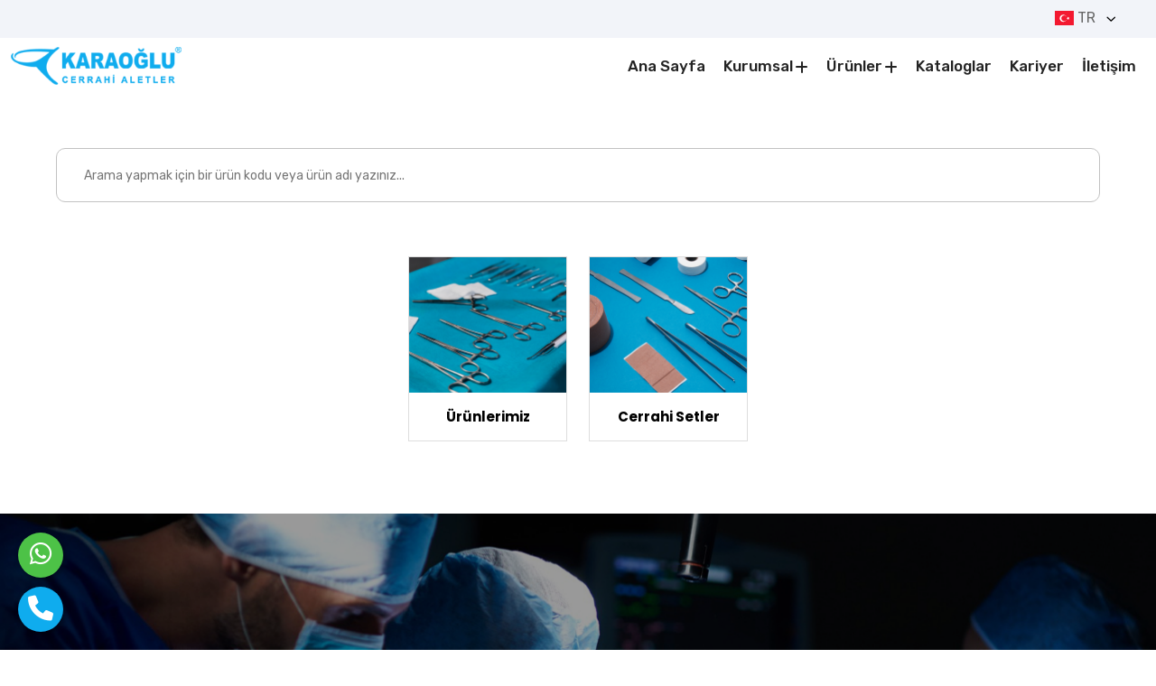

--- FILE ---
content_type: text/html
request_url: https://www.karaoglucerrahi.com.tr/urunler.php?no=505
body_size: 8342
content:
																																																																							<!doctype html>
<html class="no-js" lang="tr">
<head>
   <base href="https://www.karaoglucerrahi.com.tr/">
   <meta charset="utf-8">
   <title>Karaoğlu Cerrahi Aletler | karaoglucerrahi.com.tr</title>
    <meta name="description" content="Karaoğlu Cerrahi Aletler, kaliteli ve dayanıklı cerrahi aletlerin üreticisi olarak, sağlık sektörüne yüksek performanslı ürünler sunmaktadır. Bistüri sapları, pensetler, makaslar, portegüler, klempler, jinekoloji aletleri, üroloji aletleri, beyin cerrahi ve kalp damar cerrahi gibi geniş ürün yelpazesiyle, doktorların ve hastanelerin ihtiyacına yönelik çözümler sunmaktadır. Yenilikçi üretim teknikleri ve paslanmaz çelik malzeme kullanarak uzun ömürlü ve güvenilir cerrahi aletler üretmekteyiz.">
	<link rel="canonical" href="https://www.karaoglucerrahi.com.tr/urunler.php?no=505"/>
   <meta name="viewport" content="width=device-width, initial-scale=1">
   <meta http-equiv="content-type" content="text/html;charset=UTF-8" />
   <link rel="shortcut icon" type="image/x-icon" href="assets/img/logo/favicon.png">
   <link rel="stylesheet" href="https://cdnjs.cloudflare.com/ajax/libs/font-awesome/6.5.1/css/all.min.css" integrity="sha512-DTOQO9RWCH3ppGqcWaEA1BIZOC6xxalwEsw9c2QQeAIftl+Vegovlnee1c9QX4TctnWMn13TZye+giMm8e2LwA==" crossorigin="anonymous" referrerpolicy="no-referrer" />
   <link rel="stylesheet" href="assets/css/bootstrap.css">
   <link rel="stylesheet" href="assets/css/animate.css">
   <link rel="stylesheet" href="assets/css/swiper-bundle.css">
   <link rel="stylesheet" href="assets/css/slick.css">
   <link rel="stylesheet" href="assets/css/style.css">
   <link rel="stylesheet" href="assets/css/icofont.css">
   <link rel="stylesheet" href="assets/css/icofont.min.css">
   <link rel="stylesheet" href="assets/css/magnific-popup.css">
   <link rel="stylesheet" href="assets/css/font-awesome-pro.css">
   <link rel="stylesheet" href="assets/css/spacing.css">
   <link rel="stylesheet" href="assets/css/custom-animation.css">
   <link rel="stylesheet" href="assets/css/flag-icon-css/css/flag-icon.min.css">
   <link rel="stylesheet" href="assets/css/autocomplete.css">
   <link rel="stylesheet" href="assets/css/main.css?version=202402211246">
</head>
<body>
<div class="quick_contact_phone">
            <a href="tel:903622386104" title="Hemen Ara" alt="Hemen Ara"><i class="fa-solid fa-phone"></i></a>
            <span class="tooltiptext">+90 362 238 61 04<br>Hemen Ara <br></span>
        </div><div class="quick_contact_whatsapp">
            <a href="https://api.whatsapp.com/send?phone=905550136105" target="_blank" title="WhatsApp ile Sor" alt="WhatsApp ile Sor"><i class="fa-brands fa-whatsapp"></i></a>
            <span class="tooltiptext">+90 555 013 61 05<br>Whatsapp<br></span>
        </div>   <div class="back-to-top-wrapper">
      <button id="back_to_top" type="button" class="back-to-top-btn">
         <svg width="12" height="7" viewBox="0 0 12 7" fill="none" >
            <path d="M11 6L6 1L1 6" stroke="currentColor" stroke-width="1.5" stroke-linecap="round"
               stroke-linejoin="round" />
         </svg>
      </button>
   </div>
   <div class="rroffcanvas-area">
      <div class="rroffcanvas">
         <div class="rroffcanvas__close-btn">
            <button class="close-btn"><i class="fal fa-times"></i></button>
         </div>
         <div class="rroffcanvas__logo"><a href="./"><img src="images/settings/actual/logo_white.png" alt="Karaoğlu Cerrahi Aletler"></a></div>         <div class="rr-main-menu-mobile d-xl-none"></div>
         <div class="mobile_lang">
                              
                                 <li class="option selected focus"><a href="javascript:"><i class="flag-icon flag-icon-tr"></i>Türkçe</a></li>
                                 <li class="option selected focus"><a href="javascript:"><i class="flag-icon flag-icon-gb"></i>İngilizce</a></li>
                                 <li class="option selected focus"><a href="javascript:"><i class="flag-icon flag-icon-sa"></i>Arapça</a></li>
         </div>
         <div class="rroffcanvas__contact-info">
            <div class="rroffcanvas__contact-title">
               <h5>İletişim</h5>
            </div>
            <ul>
               <li>
                              <i class="fal fa-phone-alt"></i>
                              <a href="tel:903622386104">+90 362 238 61 04</a> / <a href="tel:905550136105" class="m-0">+90 555 013 61 05</a>
                           </li><li>
                              <i class="fas fa-envelope"></i>
                              <a href="mailto:info@karaoglucerrahi.com.tr">info@karaoglucerrahi.com.tr</a>
                           </li><li>
                              <i class="fa-light fa-location-dot"></i>
                              <a href="https://maps.app.goo.gl/jQpBqxj9LtgKmKg17" target="_blank" rel="nofollow">Istiklal Mahallesi Ilkadım Sanayi Sitesi 58. Sokak  No:77 TEKKEKOY/SAMSUN</a>
                           </li>            </ul>
         </div>
         <div class="rroffcanvas__social"><div class="social-icon"><a href="https://www.facebook.com/karaoglucerrahi" target="blank" rel="nofollow"><i class="fab fa-brands fa-facebook-f"></i></a><a href="https://www.instagram.com/karaoglucerrahialetler/" target="blank" rel="nofollow"><i class="fab fa-instagram"></i></a><a href="https://www.linkedin.com/in/karao%C4%9Flu-cerrahi-aletler-08a29076/" target="blank" rel="nofollow"><i class="fab fa-linkedin"></i></a><a href="https://www.youtube.com/@karaoglucerrahialetler6040" target="blank" rel="nofollow"><i class="fab fa-youtube"></i></a></div></div>      </div>
   </div>
      <div class="body-overlay"></div>
   <header class="rr-header-height ">
      <div class="rr-header-2-top d-block grey-bg p-relative">
         <div class="container custom-container-1 z-index-3">
            <div class="rr-header-2-before">
               <div class="row align-items-center">
                  <div class="col-xxl-4 col-xl-12">
                     <div class="rr-header-logo header_logo_top pt-10 pb-10">
                        <a href="./"><img src="images/settings/actual/logo.png" alt="Karaoğlu Cerrahi Aletler"></a>
                     </div>
                  </div>
                  <div class="col-xxl-4 col-xl-4 offset-xxl-3 offset-xl-3 d-flex align-items-center d-none d-xxl-flex social_top">
                     <div class="rr-header-2-top-info text-end mr-20">
                                    <ul class="d-flex align-items-center">
                                       <li>
                                          <a href="mailto:info@karaoglucerrahi.com.tr"><span><i class="fa-solid fa-envelope"></i></span>info@karaoglucerrahi.com.tr</a>
                                       </li>
                                    </ul>
                                 </div><div class="rr-header-2-social"><ul><li><a href="https://www.facebook.com/karaoglucerrahi" target="blank" rel="nofollow"><i class="fab fa-brands fa-facebook-f"></i></a></li><li><a href="https://www.instagram.com/karaoglucerrahialetler/" target="blank" rel="nofollow"><i class="fab fa-instagram"></i></a></li><li><a href="https://www.linkedin.com/in/karao%C4%9Flu-cerrahi-aletler-08a29076/" target="blank" rel="nofollow"><i class="fab fa-linkedin"></i></a></li><li><a href="https://www.youtube.com/@karaoglucerrahialetler6040" target="blank" rel="nofollow"><i class="fab fa-youtube"></i></a></li></ul></div>                  </div>
                  
                  <div class="col-xxl-1 col-xl-12">
                                    <div class="rr-header-2-top-info d-flex align-items-center justify-content-end text-end">
                                       <div class="rr-header-2-lang d-none d-xl-block">
                                          <div class="nice-select" tabindex="0">
                                   <span class="current"><i class="flag-icon flag-icon-tr"></i> TR</span>
                                   
                                   
                                   <ul class="list z-index-2">
                                       
                                       <li class="option selected focus"><a href="./en"><i class="flag-icon flag-icon-gb"></i>İngilizce</a></li>
                                       <li class="option selected focus"><a href="./sa"><i class="flag-icon flag-icon-sa"></i>Arapça</a></li>
                                          </ul>
                                       </div>
                                    </div>
                                 </div>
                              </div>               </div>
            </div>
         </div>
      </div>



      <div id="header-sticky" class="rr-header-area rr-header-3-menu">
         <div class="container custom-container-1">
            <div class="row align-items-center">
               <div class="col-xl-2 col-lg-6 col-md-6 col-6">
                  <div class="rr-header-logo" id="header_logo">
                     <a href="./"><img src="images/settings/actual/logo.png" alt="Karaoğlu Cerrahi Aletler"></a>
                  </div>
               </div>
               <div class="col-xl-10 col-md-10 col-10 d-none d-xl-block">
                  <div class="rr-header-main-menu rr-header-menu">
                     <nav class="rr-main-menu-content text-end">
                        <!-- <ul>
                           <li><a href="javascript:">Anasayfa</a></li>
                           <li><a href="javascript:">Hakkımızda</a></li>
                           <li class="has-dropdown">
                              <a href="javascript:">Ürünlerimiz</a>
                              <ul class="submenu rr-submenu">
                                 <li><a href="javascript:">Beyin Cerrahi</a></li>
                                 <li><a href="javascript:">Ortopedi</a></li>
                              </ul>
                           </li>
                           <li><a href="javascript:">Hizmetlerimiz</a></li>
                           <li><a href="javascript:">Belgelerimiz</a></li>
                           <li><a href="javascript:">Haberler</a></li>
                           <li><a href="javascript:">İletişim</a></li>
                        </ul> -->
                        <ul><li><a href="./anasayfa" >Ana Sayfa</a></li><li class="has-dropdown"><a href="javascript:;">Kurumsal</a> <ul class="submenu rr-submenu"><li><a href="./icerik/1/hakkimizda" >Hakkımızda</a></li><li><a href="./icerik/38/kalite-politikamiz" >Kalite Politikamız</a></li><li><a href="./hizmetler" >Hizmetler</a></li><li><a href="./sertifikalar" >Sertifikalar</a></li></ul></li><li class="has-dropdown"><a href="./urunler">Ürünler</a> <ul class="submenu rr-submenu "><li "><a href="./urunler/54/bisturi-saplari" >Bistüri Sapları</a></li><li "><a href="./urunler/69/pensetler" >Pensetler</a></li><li "><a href="./urunler/70/makaslar" >Makaslar</a></li><li "><a href="./urunler/71/porteguler" >Portegüler </a></li><li "><a href="./urunler/72/klempler" >Klempler</a></li><li "><a href="./urunler/91/jinekoloji-aletleri" >Jinekoloji Aletleri</a></li><li "><a href="./urunler/90/uroloji-aletleri" >Üroloji Aletleri</a></li><li "><a href="./urunler/88/kerrison-panclari" >Kerrison Pançları</a></li><li "><a href="./urunler/89/diskronjurlar" >Diskronjurlar</a></li><li "><a href="./urunler/75/otomatik-ekartorler" >Otomatik Ekartörler</a></li><li "><a href="./urunler/93/beyin-cerrahi" >Beyin Cerrahi</a></li><li "><a href="./urunler/92/kalp-damar-cerrahi" >Kalp Damar Cerrahi</a></li><li "><a href="./urunler/95/ortopedi-aletleri" >Ortopedi Aletleri</a></li><li "><a href="./urunler/94/genel-cerrahi" >Genel Cerrahi</a></li><li "><a href="./urunler/66/sterilizasyon-konteynerleri-tel-sepetler-silikon-cimler" >Sterilizasyon Konteynerleri, Tel Sepetler, Silikon Çimler</a></li><li dropdown"><a href="./urunler/96/cerrahi-setler" >Cerrahi Setler</a></li></ul></li><li><a href="./kataloglar" >Kataloglar</a></li><li><a href="./icerik/36/kariyer" >Kariyer</a></li><li><a href="./iletisim" >İletişim</a></li></ul>	                     </nav>
                  </div> 
               </div>
               <div class="col-xl-5 col-lg-5 col-md-6 col-6">
                  <div class="rr-header-right d-flex align-items-center justify-content-end">
                     <div class="rr-header-bar d-xl-none">
                        <button class="rr-menu-bar"><i class="fa-solid fa-bars"></i></button>
                     </div>
                  </div>
               </div>
            </div>
         </div>
      </div>
   </header>
   <main>
<section class="p-relative pt-50 pb-50">
    <div class="container">
            <div class="row align-items-center justify-content-center">
                <div class="col-xl-12 col-md-12 pb-50">
                    <!-- <div class="rr-blog-title-box text-center mb-50 mt-50">
                        <span class="rr-section-subtitle p-relative"> Karaoğlu Cerrahi Aletler </span>
                        <h4 class="rr-section-title">Site içinde arama yapın</h4>
                    </div> -->
                    <form role="search" id="searchform" action="./arama" method="post">
                        <label for="search" class="sr-only">
                            Arama                        </label>
                        <input type="text" id="autocomplete" name="q" required="" placeholder="Arama yapmak için bir ürün kodu veya ürün adı yazınız..." />
                        <input type="hidden" name="search-lang" id="search-lang" value="tr">
                        <button type="submit" aria-label="search submit" class="thm-btn">
                            <i class="icon-magnifying-glass"></i>
                        </button>
                    </form>
                </div>
                <div class="row content_search"></div>
                <div class="col-xl-2 col-lg-2 col-md-3 col-sm-4 mb-30 wow rrfadeUp" data-wow-duration=".9s" data-wow-delay=".3s">
                    <div class="rr-blog-item">
                        <div class="rr-blog-thumb-main p-relative">
                            <a href="./urunler"> 
                                <div class="rr-blog-thumb"><img class="lazyload" data-src="assets/img/slider_products.jpg" alt="img" style="height: 150px;"></div>
                            </a>
                        </div>
                        <div class="rr-blog-content rr-blog-content-opcity p-relative search_product_items">
                            <div class="rr-blog-text text-center"><h4 class="rr-blog-title mb-0 pb-10"><a href="./urunler">Ürünlerimiz</a></h4></div>
                        </div>
                    </div>
                </div>
                
                        <div class="col-xl-2 col-lg-2 col-md-3 col-sm-4 mb-30 wow rrfadeUp" data-wow-duration=".9s" data-wow-delay=".3s">
                                <div class="rr-blog-item">
                                    <div class="rr-blog-thumb-main p-relative">
                                        <a href="./urunler/96/cerrahi-setler"> 
                                            <div class="rr-blog-thumb"><img class="lazyload" data-src="images/products/actual/cerrahi_aletler.jpg" alt="Cerrahi Setler" style="height: 150px;"></div>
                                        </a>
                                    </div>
                                    <div class="rr-blog-content rr-blog-content-opcity p-relative search_product_items">
                                        <div class="rr-blog-text text-center"><h4 class="rr-blog-title mb-0 pb-10"><a href="./urunler/96/cerrahi-setler">Cerrahi Setler</a></h4></div>
                                    </div>
                                    </div>
                                </div>            </div>
    </div>
</section><div class="rr-slider-3-area black-bg-2">
            <div class="rr-slider-3-wrapper p-relative"><div class="rr-slider-3-arrow-box">
                     <button class="slider-next">
                        <i class="fa-sharp fa-solid fa-angle-left"></i>
                     </button> 
                     <button class="slider-prev active">
                        <i class="fa-sharp fa-solid fa-angle-right"></i>
                     </button>
                  </div><div class="swiper-container rr-slider-3-active "><div class="swiper-wrapper"><div class="swiper-slide fix">
               <div class="rr-slider-3-height p-relative rr-slider-3-thumb" data-background="images/slides/actual/slider1.1.jpg"><div class="slider_filter"></div></div></div><div class="swiper-slide fix">
               <div class="rr-slider-3-height p-relative rr-slider-3-thumb" data-background="images/slides/actual/slider1.jpg"><div class="slider_filter"></div></div></div><div class="swiper-slide fix">
               <div class="rr-slider-3-height p-relative rr-slider-3-thumb" data-background="images/slides/actual/slider.2.2.jpg"><div class="slider_filter"></div></div></div></div></div></div></div><section class="rr-about-area1 p-relative pt-100 pb-100">
                <div class="container">
                    <div class="row"><div class="col-lg-6 col-md-6 col-sm-6">
                    <div class="rr-about-thumb-wrapper p-relative wow fadeInLeft" data-wow-duration="1s" data-wow-delay=".3s">
                    <div class="main pb-200 mr-50"><img class="lazyload" data-src="images/moduls/actual/modul_about_karaoglu_1.1.jpg" alt="Hakkımızda"></div>
                    <img class="shape-1 lazyload" data-src="images/moduls/actual/modul_about_karaoglu.jpg" alt="Hakkımızda" >
                    <img class="shape-2 lazyload" data-src="assets/img/about/shape-3.png" alt="img">
                    </div>
                </div><div class="col-lg-6 col-md-6 col-sm-6">
                <div class="rr-about-wrapper wow fadeInRight" data-wow-duration="1s" data-wow-delay=".3s">
                <div class="rr-price-2-title-box text-left mb-10">
                <span class="rr-section-subtitle p-relative"> Karaoğlu Cerrahi Aletler</span>
                <h4 class="rr-section-title  rr-section-title-space">Hakkımızda</h4>
                </div>
                <p>Şirketimiz 1994 yılında Samsun&#39;da kurulmuştur. Bu tarihten itibaren s&uuml;regelen AR-GE &ccedil;alışmaları ve hekimlerimizin desteğiyle &uuml;retim faaliyetlerimiz t&uuml;m cerrahi branşları kapsamıştır.<br />
&Uuml;retim politikamız ilk &ouml;nce kaliteyi hedeflemektedir. Kalitemizden taviz vermeden m&uuml;şterilerimize sunduğumuz hizmetler her ge&ccedil;en g&uuml;n daha geniş b&ouml;lgelere hizmet sunmamızda ilk etken olmuştur.<br />
Firmamıza sunulan tavsiye ve olumlu veya olumsuz eleştiriler bizim i&ccedil;in yıkıcı değil her zaman yapıcı olmuştur.</p>

                <div class="rr-about-btn"><a href="./icerik/1/hakkimizda" class="rr-btn-1"><span>Devamını oku</span></a></div>
            </div>
            </div></div></div></section><section class="rr-call-area rr-call-shap p-relative pt-35 pb-35 fix" data-background="assets/img/contact/contact-bg.jpg">
         <div class="container">
            <div class="row align-items-center justify-content-between">
               <div class="col-xl-8 col-lg-7 col-md-8 col-12">
                  <div class="rr-call-warap d-flex align-items-center z-index-2">
                     <div class="rr-call-icon">
                        <img class="lazyload" data-src="assets/img/contact/call.png" alt="img">
                     </div>
                     <div class="rr-call-info">
                        <h3>İletişim</h3>
                        <span><a href="tel:903622386104">+90 362 238 61 04</a></span>                     </div>
                  </div>
               </div>
               <div class="col-xl-4 col-lg-5 col-md-4 col-12">
                  <div class="rr-call-btn text-end mt-10">
                     <a class="rr-btn-white-2" href="./iletisim"><span>İletişim <i class="fa-sharp fa-solid fa-plus"></i></span></a>
                  </div>
               </div>
            </div>
         </div>
      </section><section class="rr-team-4-area pt-100 pb-80 fix">
	  <div class="container">
		 <div class="row mb-40">
			<div class="col-xl-12 wow rrfadeUp" data-wow-duration=".9s" data-wow-delay=".3s">
			   <div class="rr-price-2-title-box text-center mb-45">
				  <span class="rr-section-subtitle p-relative">Ürünlerimiz</span>
			   </div>
			</div>
			<div class="rr-service-active2 swiper-container">
			   <div class="swiper-wrapper"><div class="swiper-slide wow rrfadeUp" data-wow-duration=".9s" data-wow-delay=".3s">
			<div class="rr-team-4-item p-relative mb-60">
			   <div class="rr-team-4-thumb p-relative "><div class="rr-team-4-img"><img class="w-100 lazyload" data-src="images/products/actual/Pensetler.jpg" alt="Pensetler"></div></div>
			   <div class="rr-team-4-content text-center p-relative">
				  <h3 class="rr-team-4-title"><a href="./urunler/69/pensetler">Pensetler</a></h3>
			   </div>
			   <div class="rr-team-4-arrow"> <a href="./urunler/69/pensetler"><i class="fa-solid fa-arrow-up"></i></a></div>
			</div>
		 </div><div class="swiper-slide wow rrfadeUp" data-wow-duration=".9s" data-wow-delay=".3s">
			<div class="rr-team-4-item p-relative mb-60">
			   <div class="rr-team-4-thumb p-relative "><div class="rr-team-4-img"><img class="w-100 lazyload" data-src="images/products/actual/Makaslar.jpg" alt="Makaslar"></div></div>
			   <div class="rr-team-4-content text-center p-relative">
				  <h3 class="rr-team-4-title"><a href="./urunler/70/makaslar">Makaslar</a></h3>
			   </div>
			   <div class="rr-team-4-arrow"> <a href="./urunler/70/makaslar"><i class="fa-solid fa-arrow-up"></i></a></div>
			</div>
		 </div><div class="swiper-slide wow rrfadeUp" data-wow-duration=".9s" data-wow-delay=".3s">
			<div class="rr-team-4-item p-relative mb-60">
			   <div class="rr-team-4-thumb p-relative "><div class="rr-team-4-img"><img class="w-100 lazyload" data-src="images/products/actual/İğne-Tutucular.jpg" alt="Portegüler "></div></div>
			   <div class="rr-team-4-content text-center p-relative">
				  <h3 class="rr-team-4-title"><a href="./urunler/71/porteguler">Portegüler </a></h3>
			   </div>
			   <div class="rr-team-4-arrow"> <a href="./urunler/71/porteguler"><i class="fa-solid fa-arrow-up"></i></a></div>
			</div>
		 </div><div class="swiper-slide wow rrfadeUp" data-wow-duration=".9s" data-wow-delay=".3s">
			<div class="rr-team-4-item p-relative mb-60">
			   <div class="rr-team-4-thumb p-relative "><div class="rr-team-4-img"><img class="w-100 lazyload" data-src="images/products/actual/Klempler.jpg" alt="Klempler"></div></div>
			   <div class="rr-team-4-content text-center p-relative">
				  <h3 class="rr-team-4-title"><a href="./urunler/72/klempler">Klempler</a></h3>
			   </div>
			   <div class="rr-team-4-arrow"> <a href="./urunler/72/klempler"><i class="fa-solid fa-arrow-up"></i></a></div>
			</div>
		 </div><div class="swiper-slide wow rrfadeUp" data-wow-duration=".9s" data-wow-delay=".3s">
			<div class="rr-team-4-item p-relative mb-60">
			   <div class="rr-team-4-thumb p-relative "><div class="rr-team-4-img"><img class="w-100 lazyload" data-src="images/products/actual/Jinekoloji-Aletleri.jpg" alt="Jinekoloji Aletleri"></div></div>
			   <div class="rr-team-4-content text-center p-relative">
				  <h3 class="rr-team-4-title"><a href="./urunler/91/jinekoloji-aletleri">Jinekoloji Aletleri</a></h3>
			   </div>
			   <div class="rr-team-4-arrow"> <a href="./urunler/91/jinekoloji-aletleri"><i class="fa-solid fa-arrow-up"></i></a></div>
			</div>
		 </div><div class="swiper-slide wow rrfadeUp" data-wow-duration=".9s" data-wow-delay=".3s">
			<div class="rr-team-4-item p-relative mb-60">
			   <div class="rr-team-4-thumb p-relative "><div class="rr-team-4-img"><img class="w-100 lazyload" data-src="images/products/actual/Uroloji-Aletleri.jpg" alt="Üroloji Aletleri"></div></div>
			   <div class="rr-team-4-content text-center p-relative">
				  <h3 class="rr-team-4-title"><a href="./urunler/90/uroloji-aletleri">Üroloji Aletleri</a></h3>
			   </div>
			   <div class="rr-team-4-arrow"> <a href="./urunler/90/uroloji-aletleri"><i class="fa-solid fa-arrow-up"></i></a></div>
			</div>
		 </div><div class="swiper-slide wow rrfadeUp" data-wow-duration=".9s" data-wow-delay=".3s">
			<div class="rr-team-4-item p-relative mb-60">
			   <div class="rr-team-4-thumb p-relative "><div class="rr-team-4-img"><img class="w-100 lazyload" data-src="images/products/actual/Kerrison-Panclar.jpg" alt="Kerrison Pançları"></div></div>
			   <div class="rr-team-4-content text-center p-relative">
				  <h3 class="rr-team-4-title"><a href="./urunler/88/kerrison-panclari">Kerrison Pançları</a></h3>
			   </div>
			   <div class="rr-team-4-arrow"> <a href="./urunler/88/kerrison-panclari"><i class="fa-solid fa-arrow-up"></i></a></div>
			</div>
		 </div><div class="swiper-slide wow rrfadeUp" data-wow-duration=".9s" data-wow-delay=".3s">
			<div class="rr-team-4-item p-relative mb-60">
			   <div class="rr-team-4-thumb p-relative "><div class="rr-team-4-img"><img class="w-100 lazyload" data-src="images/products/actual/Ronjurlar.jpg" alt="Diskronjurlar"></div></div>
			   <div class="rr-team-4-content text-center p-relative">
				  <h3 class="rr-team-4-title"><a href="./urunler/89/diskronjurlar">Diskronjurlar</a></h3>
			   </div>
			   <div class="rr-team-4-arrow"> <a href="./urunler/89/diskronjurlar"><i class="fa-solid fa-arrow-up"></i></a></div>
			</div>
		 </div><div class="swiper-slide wow rrfadeUp" data-wow-duration=".9s" data-wow-delay=".3s">
			<div class="rr-team-4-item p-relative mb-60">
			   <div class="rr-team-4-thumb p-relative "><div class="rr-team-4-img"><img class="w-100 lazyload" data-src="images/products/actual/d4afde271313d231cfed588a4d43d224_1.jpg" alt="Sterilizasyon Konteynerleri, Tel Sepetler, Silikon Çimler"></div></div>
			   <div class="rr-team-4-content text-center p-relative">
				  <h3 class="rr-team-4-title"><a href="./urunler/66/sterilizasyon-konteynerleri-tel-sepetler-silikon-cimler">Sterilizasyon Konteynerleri, Tel Sepetler, Silikon Çimler</a></h3>
			   </div>
			   <div class="rr-team-4-arrow"> <a href="./urunler/66/sterilizasyon-konteynerleri-tel-sepetler-silikon-cimler"><i class="fa-solid fa-arrow-up"></i></a></div>
			</div>
		 </div></div>
	  <div class="rr-main-swiper-dot text-center"></div>
   </div>
</div>
<div class="row">
   <div class="team-btn text-center wow rrfadeUp" data-wow-duration=".9s" data-wow-delay=".9s">
	  <a class="rr-btn-black" href="./urunler"><span>Tüm Ürünler <i class="fa-sharp fa-solid fa-plus"></i></span></a>
   </div>
</div>
</div>
</section>





                     





                  <section class="rr-video-arae rr-video-before p-relative pt-115 pb-115 fix" data-background="images/moduls/actual/parallax-karaoglu.jpg">
        <div class="rr-video-shap z-index-1 d-none d-xxl-block">
           <img class="lazyload" data-src="assets/img/video/plus-icon.png" alt="img">
        </div>
        <div class="container">
           <div class="row">
              <div class="col-xl-6 col-lg-8 col-md-10 col-12">
                 <div class="rr-video-title-box z-index-2">
                    <span class="rr-video-subtitle p-relative wow rrfadeUp" data-wow-duration=".9s" data-wow-delay=".3s">Karaoğlu Cerrahi Aletler</span>
                    <h4 class="rr-video-title wow rrfadeUp" data-wow-duration=".9s" data-wow-delay=".5s">Cerrahi Mükemmelliği Keskinleştirin</h4>
                   <p>Her bir aletimiz, en son teknoloji ve en y&uuml;ksek kalite standartlarına uygun olarak &uuml;retilmiştir. Ameliyat odasındaki her adımın m&uuml;kemmel sonu&ccedil;lar &uuml;retmesi i&ccedil;in tasarlanan aletlerimiz, cerrahi ekiplerin g&uuml;venle &ccedil;alışmasını sağlar.</p>

                    <a href="./iletisim" class="rr-btn-1 wow rrfadeUp" data-wow-duration=".9s" data-wow-delay=".9s"><span>İletişim</span></a>
                 </div>
              </div>
              <div class="col-xl-6  col-lg-4 col-md-2  col-12 p-relative"><div class="rr-video-area"><div class="rr-video-play z-index-2"><a class="popup-video" href="https://www.youtube.com/watch?v=hnH4w6FQlDM"><i class="fa-regular fa-play"></i></a></div></div></div>
           </div>
        </div>
     </section><section class="rr-choose fix pt-100 pb-100">
                <div class="container">
                    <div class="row">
                        <div class="col-lg-12 wow rrfadeUp" data-wow-duration=".9s" data-wow-delay=".3s">
                        <div class="rr-choose  text-center mb-40">
                            <span class="rr-section-subtitle p-relative">Karaoğlu Cerrahi Aletler </span>
                            <h4 class="rr-section-title">Kesintisiz Hizmet <br> Kesintisiz Güvenlik</h4>
                        </div>
                        </div>
                    </div>
                    <div class="row justify-content-center align-items-center">
                    <div class="col-xl-4 col-lg-4 col-md-4"><div class="rr-icon-box rr-style-1 wow rrfadeUp" data-wow-duration=".9s" data-wow-delay=".3s" >
                <div class="rr-icon-box-wrapper">
                    <div class="rr-icon"><i class="icofont-blood"></i></div>
                    <div class="rr-icon-box-content">
                        <h6 class="rr-icon-box-title"><a href="./hizmet/202/satis-sonrasi-hizmet">Satış Sonrası Hizmet</a></h6>
                        <p class="rr-icon-box-description"><p>Pazarlama ağının her ge&ccedil;en g&uuml;n geliştiği 21. y&uuml;zyılda ...</p>
                    </div>
                </div>
            </div><div class="rr-icon-box rr-style-1 wow rrfadeUp" data-wow-duration=".9s" data-wow-delay=".3s" style="transform: translate(-30px, 0);">
                <div class="rr-icon-box-wrapper">
                    <div class="rr-icon"><i class="icofont-heart-beat-alt"></i></div>
                    <div class="rr-icon-box-content">
                        <h6 class="rr-icon-box-title"><a href="./hizmet/200/lazer-markalama-hizmeti">Lazer Markalama Hizmeti</a></h6>
                        <p class="rr-icon-box-description"><p>Hastanede kullanılan farklı marka &uuml;r&uuml;nlerin takibini yapabilmek i...</p>
                    </div>
                </div>
            </div><div class="rr-icon-box rr-style-1 wow rrfadeUp" data-wow-duration=".9s" data-wow-delay=".3s" >
                <div class="rr-icon-box-wrapper">
                    <div class="rr-icon"><i class="icofont-surgeon"></i></div>
                    <div class="rr-icon-box-content">
                        <h6 class="rr-icon-box-title"><a href="./hizmet/191/cerrahi-alet-egitimi">Cerrahi Alet Eğitimi</a></h6>
                        <p class="rr-icon-box-description"><p>Cerrahi aletlerin doğru kullanımı, personelin eğitim almasıyla sağlanı...</p>
                    </div>
                </div>
            </div></div>
            <div class="col-xl-4 col-lg-4 col-md-4 p-relative">
                <div class="tp-choose-oman-img wow rrfadeUp" data-wow-duration=".9s" data-wow-delay=".3s">
                <img class="lazyload" data-src="assets/img/choose/oman-img.png" alt="service-img">
                </div>
            </div><div class="col-xl-4 col-lg-4 col-md-4"><div class="rr-icon-box rr-style-1 wow rrfadeUp" data-wow-duration=".9s" data-wow-delay=".3s" >
                        <div class="rr-icon-box-wrapper">
                            <div class="rr-icon"><i class="icofont-brain"></i></div>
                            <div class="rr-icon-box-content">
                                <h6 class="rr-icon-box-title"><a href="./hizmet/201/cerrahi-alet-tamiri">Cerrahi Alet Tamiri</a></h6>
                                <p class="rr-icon-box-description"><p>Cerrahi alet &uuml;retimiyle birlikte t&uuml;m marka cerrahi aletlerin &nbsp;...</p>
                            </div>
                        </div>
                    </div><div class="rr-icon-box rr-style-1 wow rrfadeUp" data-wow-duration=".9s" data-wow-delay=".3s" style="transform: translate(30px, 0);">
                        <div class="rr-icon-box-wrapper">
                            <div class="rr-icon"><i class="icofont-doctor-alt"></i></div>
                            <div class="rr-icon-box-content">
                                <h6 class="rr-icon-box-title"><a href="./hizmet/190/bakim-ve-kalibrasyon">Bakım ve Kalibrasyon</a></h6>
                                <p class="rr-icon-box-description"><p>Cerrahi aletlerin d&uuml;zenli bakımı ve kalibrasyonu &ouml;nemlidir &ccedi...</p>
                            </div>
                        </div>
                    </div><div class="rr-icon-box rr-style-1 wow rrfadeUp" data-wow-duration=".9s" data-wow-delay=".3s" >
                        <div class="rr-icon-box-wrapper">
                            <div class="rr-icon"><i class="icofont-patient-bed"></i></div>
                            <div class="rr-icon-box-content">
                                <h6 class="rr-icon-box-title"><a href="./hizmet/192/cerrahi-dezenfeksiyon">Cerrahi Dezenfeksiyon</a></h6>
                                <p class="rr-icon-box-description"><p>Cerrahi aletlerin sterilizasyon ve dezenfeksiyonu &ouml;nemlidir. Bu hizmet, ...</p>
                            </div>
                        </div>
                    </div></div></div>
            <div class="row">
                <div class="team-btn text-center wow rrfadeUp" data-wow-duration=".9s" data-wow-delay=".9s">
                    <a class="rr-btn-black" href="./hizmetler"><span>Tüm Hizmetler <i class="fa-sharp fa-solid fa-plus"></i></span></a>
                </div>
            </div>
        </div></section>            <section class="rr-counter-area  pt-100 pb-100 grey-bg p-relative fix" data-background="assets/img/counter/counter_background.jpg">
                <div class="rr-counter-circle-bottom "></div>
                <div class="rr-counter-circle-right "></div>
                <div class="container">
                    <div class="row">
                        <div class="col-xl-12 col-lg-12 col-md-12 wow rrfadeUp" data-wow-duration=".9s" data-wow-delay=".3s">
                            <div class="rr-counter-circle p-relative">
                            <div class="row">
                <div class="col-xl-3 col-lg-3 col-md-3">
                            <div class="rr-funfact-content text-center rr-funfact-white-bg fix p-relative rr-funfact-content-2 mb-10">
                               <div class="rr-funfact_shap">
                                  <img class="lazyload" data-src="assets/img/footer/footer-shap.png" alt="img">
                               </div>
                               <div class="rr-funfact-number d-flex align-items-center justify-content-center">
                               <b>+</b><h5 class="rr-funfact-number purecounter" data-purecounter-duration="1" data-purecounter-end="30">0</h5><b></b>
                                 
                               </div>
                               <div class="rr-funfact-text">
                                  <span>Yıllık Deneyim</span>
                               </div>
                            </div>
                         </div><div class="col-xl-3 col-lg-3 col-md-3">
                            <div class="rr-funfact-content text-center rr-funfact-white-bg fix p-relative rr-funfact-content-2 mb-10">
                               <div class="rr-funfact_shap">
                                  <img class="lazyload" data-src="assets/img/footer/footer-shap.png" alt="img">
                               </div>
                               <div class="rr-funfact-number d-flex align-items-center justify-content-center">
                               <b>+</b><h5 class="rr-funfact-number purecounter" data-purecounter-duration="1" data-purecounter-end="48">0</h5><b>k</b>
                                 
                               </div>
                               <div class="rr-funfact-text">
                                  <span>Çeşit Ürün</span>
                               </div>
                            </div>
                         </div><div class="col-xl-3 col-lg-3 col-md-3">
                            <div class="rr-funfact-content text-center rr-funfact-white-bg fix p-relative rr-funfact-content-2 mb-10">
                               <div class="rr-funfact_shap">
                                  <img class="lazyload" data-src="assets/img/footer/footer-shap.png" alt="img">
                               </div>
                               <div class="rr-funfact-number d-flex align-items-center justify-content-center">
                               <b>+</b><h5 class="rr-funfact-number purecounter" data-purecounter-duration="1" data-purecounter-end="5000">0</h5><b></b>
                                 
                               </div>
                               <div class="rr-funfact-text">
                                  <span>Mutlu Müşteri</span>
                               </div>
                            </div>
                         </div><div class="col-xl-3 col-lg-3 col-md-3">
                            <div class="rr-funfact-content text-center rr-funfact-white-bg fix p-relative rr-funfact-content-2 mb-10">
                               <div class="rr-funfact_shap">
                                  <img class="lazyload" data-src="assets/img/footer/footer-shap.png" alt="img">
                               </div>
                               <div class="rr-funfact-number d-flex align-items-center justify-content-center">
                               <b>+</b><h5 class="rr-funfact-number purecounter" data-purecounter-duration="1" data-purecounter-end="25">0</h5><b></b>
                                 
                               </div>
                               <div class="rr-funfact-text">
                                  <span>Ülkeye İhracat</span>
                               </div>
                            </div>
                         </div>                </div>
            </div>
         </div>
      </div>
   </div>
</section>

<div class="rr-blog-area pt-90 pb-90 fix">
			<div class="container">
			<div class="row">
				<div class="col-xl-12 wow rrfadeUp" data-wow-duration=".9s" data-wow-delay=".3s">
					<div class="rr-blog-title-box text-center mb-45">
						<span class="rr-section-subtitle p-relative">Karaoğlu Cerrahi Aletler</span>
						<h4 class="rr-section-title">Blog & Duyurular</h4>
					</div>
				</div>
				<div class="rr-service-active swiper-container">
					<div class="swiper-wrapper"><div class="swiper-slide wow rrfadeUp" data-wow-duration=".9s" data-wow-delay=".3s">
				<div class="col-xl-12 col-lg-12 col-md-12 mb-30 wow rrfadeUp" data-wow-duration=".9s" data-wow-delay=".3s"><div class="rr-blog-item">
								<div class="rr-blog-thumb-main p-relative">
								<a href="./haber/50/veteriner-cerrahide-operasyon-malzemelerinin-onemi">
									<div class="rr-blog-thumb">
										<img class="lazyload" data-src="images/content/actual/WhatsApp-Image-2025-06-30-at-16.54.36.jpeg" alt="Veteriner Cerrahide Operasyon Malzemelerinin Önemi">
									</div>
								</a>
							</div><div class="rr-blog-content rr-blog-content-opcity p-relative">
						<div class="rr-blog-content-info d-flex mb-15">
							<span><a href="./medya/1/haberler"><i class="fa-sharp fa-solid fa-comments"></i> Haberler</a></span>
							<span class="ml-30"><i class="fa-regular fa-calendar-days"></i> 30 Haziran 2025</span>
						</div>
						<div class="rr-blog-text">
							<h4 class="rr-blog-title mb-0 pb-10"><a href="./haber/50/veteriner-cerrahide-operasyon-malzemelerinin-onemi">Veteriner Cerrahide Operasyon Malzemelerinin Önemi</a></h4>
						</div>
						<div class="rr-blog-wrap d-flex align-items-center justify-content-between">
							<div class="rr-blog-link">
							<a href="./haber/50/veteriner-cerrahide-operasyon-malzemelerinin-onemi">Devamını oku <i class="fa-light fa-angle-right"></i></a>
							</div>

						</div>
					</div>
				</div>
				</div>
			</div><div class="swiper-slide wow rrfadeUp" data-wow-duration=".9s" data-wow-delay=".3s">
				<div class="col-xl-12 col-lg-12 col-md-12 mb-30 wow rrfadeUp" data-wow-duration=".9s" data-wow-delay=".3s"><div class="rr-blog-item">
								<div class="rr-blog-thumb-main p-relative">
								<a href="./haber/47/cerrahi-aletlerin-dunyasi-isimleri-kullanim-alanlari-ve-ozellikleri">
									<div class="rr-blog-thumb">
										<img class="lazyload" data-src="images/content/actual/DSCF7223.jpg" alt="CERRAHİ ALETLERİN DÜNYASI: İSİMLERİ, KULLANIM ALANLARI VE ÖZELLİKLERİ">
									</div>
								</a>
							</div><div class="rr-blog-content rr-blog-content-opcity p-relative">
						<div class="rr-blog-content-info d-flex mb-15">
							<span><a href="./medya/1/haberler"><i class="fa-sharp fa-solid fa-comments"></i> Haberler</a></span>
							<span class="ml-30"><i class="fa-regular fa-calendar-days"></i> 27 Kasım 2024</span>
						</div>
						<div class="rr-blog-text">
							<h4 class="rr-blog-title mb-0 pb-10"><a href="./haber/47/cerrahi-aletlerin-dunyasi-isimleri-kullanim-alanlari-ve-ozellikleri">CERRAHİ ALETLERİN DÜNYASI: İSİMLERİ, KULLANIM ALANLARI VE ÖZELLİKLERİ</a></h4>
						</div>
						<div class="rr-blog-wrap d-flex align-items-center justify-content-between">
							<div class="rr-blog-link">
							<a href="./haber/47/cerrahi-aletlerin-dunyasi-isimleri-kullanim-alanlari-ve-ozellikleri">Devamını oku <i class="fa-light fa-angle-right"></i></a>
							</div>

						</div>
					</div>
				</div>
				</div>
			</div><div class="swiper-slide wow rrfadeUp" data-wow-duration=".9s" data-wow-delay=".3s">
				<div class="col-xl-12 col-lg-12 col-md-12 mb-30 wow rrfadeUp" data-wow-duration=".9s" data-wow-delay=".3s"><div class="rr-blog-item">
								<div class="rr-blog-thumb-main p-relative">
								<a href="./haber/45/ergonomik-tasarimlar-ve-teknolojik-yenilikler-cerrahlarin-isini-kolaylastiran-aletler">
									<div class="rr-blog-thumb">
										<img class="lazyload" data-src="images/content/actual/DSCF7698.jpg" alt="Ergonomik Tasarımlar ve Teknolojik Yenilikler: Cerrahların İşini Kolaylaştıran Aletler">
									</div>
								</a>
							</div><div class="rr-blog-content rr-blog-content-opcity p-relative">
						<div class="rr-blog-content-info d-flex mb-15">
							<span><a href="./medya/1/haberler"><i class="fa-sharp fa-solid fa-comments"></i> Haberler</a></span>
							<span class="ml-30"><i class="fa-regular fa-calendar-days"></i> 11 Kasım 2024</span>
						</div>
						<div class="rr-blog-text">
							<h4 class="rr-blog-title mb-0 pb-10"><a href="./haber/45/ergonomik-tasarimlar-ve-teknolojik-yenilikler-cerrahlarin-isini-kolaylastiran-aletler">Ergonomik Tasarımlar ve Teknolojik Yenilikler: Cerrahların İşini Kolaylaştıran Aletler</a></h4>
						</div>
						<div class="rr-blog-wrap d-flex align-items-center justify-content-between">
							<div class="rr-blog-link">
							<a href="./haber/45/ergonomik-tasarimlar-ve-teknolojik-yenilikler-cerrahlarin-isini-kolaylastiran-aletler">Devamını oku <i class="fa-light fa-angle-right"></i></a>
							</div>

						</div>
					</div>
				</div>
				</div>
			</div><div class="swiper-slide wow rrfadeUp" data-wow-duration=".9s" data-wow-delay=".3s">
				<div class="col-xl-12 col-lg-12 col-md-12 mb-30 wow rrfadeUp" data-wow-duration=".9s" data-wow-delay=".3s"><div class="rr-blog-item">
								<div class="rr-blog-thumb-main p-relative">
								<a href="./haber/46/cerrahi-aletlerde-paslanmaz-celik-kullanimi-saglikta-dayaniklilik-ve-hijyenin-guvencesi">
									<div class="rr-blog-thumb">
										<img class="lazyload" data-src="images/content/actual/DSCF7663.jpg" alt="Cerrahi Aletlerde Paslanmaz Çelik Kullanımı: Sağlıkta Dayanıklılık ve Hijyenin Güvencesi">
									</div>
								</a>
							</div><div class="rr-blog-content rr-blog-content-opcity p-relative">
						<div class="rr-blog-content-info d-flex mb-15">
							<span><a href="./medya/1/haberler"><i class="fa-sharp fa-solid fa-comments"></i> Haberler</a></span>
							<span class="ml-30"><i class="fa-regular fa-calendar-days"></i> 11 Kasım 2024</span>
						</div>
						<div class="rr-blog-text">
							<h4 class="rr-blog-title mb-0 pb-10"><a href="./haber/46/cerrahi-aletlerde-paslanmaz-celik-kullanimi-saglikta-dayaniklilik-ve-hijyenin-guvencesi">Cerrahi Aletlerde Paslanmaz Çelik Kullanımı: Sağlıkta Dayanıklılık ve Hijyenin Güvencesi</a></h4>
						</div>
						<div class="rr-blog-wrap d-flex align-items-center justify-content-between">
							<div class="rr-blog-link">
							<a href="./haber/46/cerrahi-aletlerde-paslanmaz-celik-kullanimi-saglikta-dayaniklilik-ve-hijyenin-guvencesi">Devamını oku <i class="fa-light fa-angle-right"></i></a>
							</div>

						</div>
					</div>
				</div>
				</div>
			</div><div class="swiper-slide wow rrfadeUp" data-wow-duration=".9s" data-wow-delay=".3s">
				<div class="col-xl-12 col-lg-12 col-md-12 mb-30 wow rrfadeUp" data-wow-duration=".9s" data-wow-delay=".3s"><div class="rr-blog-item">
								<div class="rr-blog-thumb-main p-relative">
								<a href="./haber/42/karaoglu-cerrahi-aletler-gelismis-cerrahi-alet-uretimi-ve-ustun-kalite">
									<div class="rr-blog-thumb">
										<img class="lazyload" data-src="images/content/actual/DSCF8092.jpg" alt="KARAOĞLU Cerrahi Aletler | Gelişmiş Cerrahi Alet Üretimi ve Üstün Kalite">
									</div>
								</a>
							</div><div class="rr-blog-content rr-blog-content-opcity p-relative">
						<div class="rr-blog-content-info d-flex mb-15">
							<span><a href="./medya/1/haberler"><i class="fa-sharp fa-solid fa-comments"></i> Haberler</a></span>
							<span class="ml-30"><i class="fa-regular fa-calendar-days"></i> 05 Eylül 2024</span>
						</div>
						<div class="rr-blog-text">
							<h4 class="rr-blog-title mb-0 pb-10"><a href="./haber/42/karaoglu-cerrahi-aletler-gelismis-cerrahi-alet-uretimi-ve-ustun-kalite">KARAOĞLU Cerrahi Aletler | Gelişmiş Cerrahi Alet Üretimi ve Üstün Kalite</a></h4>
						</div>
						<div class="rr-blog-wrap d-flex align-items-center justify-content-between">
							<div class="rr-blog-link">
							<a href="./haber/42/karaoglu-cerrahi-aletler-gelismis-cerrahi-alet-uretimi-ve-ustun-kalite">Devamını oku <i class="fa-light fa-angle-right"></i></a>
							</div>

						</div>
					</div>
				</div>
				</div>
			</div><div class="swiper-slide wow rrfadeUp" data-wow-duration=".9s" data-wow-delay=".3s">
				<div class="col-xl-12 col-lg-12 col-md-12 mb-30 wow rrfadeUp" data-wow-duration=".9s" data-wow-delay=".3s"><div class="rr-blog-item">
								<div class="rr-blog-thumb-main p-relative">
								<a href="./haber/43/kaliteli-cerrahi-alet-nereden-alinir">
									<div class="rr-blog-thumb">
										<img class="lazyload" data-src="images/content/actual/DSCF7228.jpg" alt="Kaliteli Cerrahi Alet Nereden Alınır?">
									</div>
								</a>
							</div><div class="rr-blog-content rr-blog-content-opcity p-relative">
						<div class="rr-blog-content-info d-flex mb-15">
							<span><a href="./medya/1/haberler"><i class="fa-sharp fa-solid fa-comments"></i> Haberler</a></span>
							<span class="ml-30"><i class="fa-regular fa-calendar-days"></i> 05 Eylül 2024</span>
						</div>
						<div class="rr-blog-text">
							<h4 class="rr-blog-title mb-0 pb-10"><a href="./haber/43/kaliteli-cerrahi-alet-nereden-alinir">Kaliteli Cerrahi Alet Nereden Alınır?</a></h4>
						</div>
						<div class="rr-blog-wrap d-flex align-items-center justify-content-between">
							<div class="rr-blog-link">
							<a href="./haber/43/kaliteli-cerrahi-alet-nereden-alinir">Devamını oku <i class="fa-light fa-angle-right"></i></a>
							</div>

						</div>
					</div>
				</div>
				</div>
			</div></div>
	<div class="rr-main-swiper-dot text-center"></div>
	</div>
	<div class="blog-btn text-center wow rrfadeUp pt-20" data-wow-duration=".9s" data-wow-delay=".9s" style="visibility: visible; animation-duration: 0.9s; animation-delay: 0.9s; animation-name: rrfadeUp;">
		<a class="rr-btn-black" href="./medya"><span>Tümü <i class="fa-sharp fa-solid fa-plus"></i></span></a>
	</div>
	</div>
	</div>
	</div>
</main>
   <footer>
      <div class="rr-footer-main p-relative fix" data-background="assets/img/footer/footer-bg.jpg">
       <div class="rr-footer-area pt-80 p-relative fix">
         <div class="rr-footer-right-shap d-none d-xl-block">
            <img src="assets/img/footer/footer-shap.png" alt="img">
         </div>
         <div class="container">
            <div class="rr-footer-border">
               <div class="row">
                  <div class="col-xl-4 col-lg-3 col-md-6 col-sm-6 offset-lg-1  mb-50 wow rrfadeUp" data-wow-duration=".9s"
                     data-wow-delay=".3s">
                     <div class="rr-footer-widget footer-cols-1">
                        <div class="rr-footer-logo pb-35">
                           <a href="./" class="footer-logo"><img src="images/settings/actual/logo_white.png" alt="Karaoğlu Cerrahi Aletler"></a>
                        </div>
                        <div class="rr-footer-social"><a href="https://www.facebook.com/karaoglucerrahi" target="blank" rel="nofollow"><i class="fab fa-brands fa-facebook-f"></i></a><a href="https://www.instagram.com/karaoglucerrahialetler/" target="blank" rel="nofollow"><i class="fab fa-instagram"></i></a><a href="https://www.linkedin.com/in/karao%C4%9Flu-cerrahi-aletler-08a29076/" target="blank" rel="nofollow"><i class="fab fa-linkedin"></i></a><a href="https://www.youtube.com/@karaoglucerrahialetler6040" target="blank" rel="nofollow"><i class="fab fa-youtube"></i></a></div>                     </div>
                  </div>
                  <div class="col-xl-4 col-lg-4 col-md-6 col-sm-6 mb-50 wow rrfadeUp" data-wow-duration=".9s"
                     data-wow-delay=".9s">
                     <div class="rr-footer-widget footer-cols-4">
                        <h4 class="rr-footer-title">İletişim Bilgilerimiz</h4>
                        <div class="rr-footer-widget-content-list mb-25">
                           <div class="rr-footer-widget-content-list-item">
                                    <i class="fa-sharp fa-solid fa-phone"></i>
                                    <div>
                                       <a href="tel:903622386104">+90 362 238 61 04</a><br><a href="tel:905550136105">+90 555 013 61 05</a>
                                    </div>
                                 </div><div class="rr-footer-widget-content-list-item">
                                    <i class="fa-sharp fa-solid fa-envelope"></i> <a href="mailto:info@karaoglucerrahi.com.tr">info@karaoglucerrahi.com.tr</a>
                                 </div><div class="rr-footer-widget-content-list-item">
                                          <i class="fa-solid fa-location-dot"></i> <a href="https://maps.app.goo.gl/jQpBqxj9LtgKmKg17">Istiklal Mahallesi Ilkadım Sanayi Sitesi 58. Sokak  No:77 TEKKEKOY/SAMSUN</a>
                                       </div>                        </div>
                     </div>
                  </div>
                  <div class="col-xl-2 col-lg-2 col-md-6 col-sm-6 mb-50 wow rrfadeUp" data-wow-duration=".9s"
                     data-wow-delay=".7s">
                     <div class="rr-footer-widget footer-cols-3">
                        <h4 class="rr-footer-title">Bağlantılar</h4>
                        <div class="rr-footer-list">
                           <ul>
                           <li><a href="./icerik/17/kullanim-kosullari">Kullanım Koşulları</a></li><li><a href="./icerik/18/gizlilik-politikasi">Gizlilik Politikası</a></li>                           </ul>
                        </div>
                     </div>
                  </div>
               </div>
            </div>
         </div>
      </div>
         <div class="rr-copyright-area p-relative">
            <div class="container rr-copyright-broder rr-copyright-space">
               <div class="row align-items-center">
                  <div class="col-xl-12 col-lg-12 col-md-12 col-12 wow rrfadeUp" data-wow-duration=".9s"
                     data-wow-delay=".3s">
                     <div class="rr-copyright-left text-center">
                        <p>© 2024 Karaoğlu Cerrahi Aletler | web design by <a href="https://www.webbeyaz.com/" target="blank" rel="nofollow"><b><i class="fa fa-solid fa-spin fa-laptop"></i>webbeyaz</b></a></p>
                     </div>
                  </div>
               </div>
            </div>
         </div>
      </div>
   </footer>
   <script src="assets/js/lazysizes.min.js"></script>
   <script src="assets/js/vendor/jquery.js"></script>
   <script src="assets/js/vendor/waypoints.js"></script>
   <script src="assets/js/bootstrap-bundle.js"></script>
   <script src="assets/js/ajax-form.js"></script>
   <script src="assets/js/imagesloaded-pkgd.js"></script>
   <script src="assets/js/isotope-pkgd.js"></script>
   <script src="assets/js/jarallax.js"></script>
   <script src="assets/js/magnific-popup.js"></script>
   <script src="assets/js/nice-select.js"></script>
   <script src="assets/js/purecounter.js"></script>
   <script src="assets/js/jquery-knob.js"></script>
   <script src="assets/js/jquery-appear.js"></script>
   <script src="assets/js/range-slider.js"></script>
   <script src="assets/js/wow.js"></script>
   <script src="assets/js/slick.js"></script>
   <script src="assets/js/swiper-bundle.js"></script>   
   <script src="assets/js/jquery.autocomplete.min.js"></script>
   <script src="assets/js/call.js?version=202402211246"></script>
   <script src="assets/js/main.js"></script>
   <!-- Google tag (gtag.js) -->
<script async src="https://www.googletagmanager.com/gtag/js?id=G-MBLE8NL2C3"></script>
<script>
  window.dataLayer = window.dataLayer || [];
  function gtag(){dataLayer.push(arguments);}
  gtag('js', new Date());

  gtag('config', 'G-MBLE8NL2C3');
</script><!--Start of Tawk.to Script-->
<script type="text/javascript">
var Tawk_API=Tawk_API||{}, Tawk_LoadStart=new Date();
(function(){
var s1=document.createElement("script"),s0=document.getElementsByTagName("script")[0];
s1.async=true;
s1.src='https://embed.tawk.to/67ee65990ff23519154c9ef4/1intjpo6j';
s1.charset='UTF-8';
s1.setAttribute('crossorigin','*');
s0.parentNode.insertBefore(s1,s0);
})();
</script>
<!--End of Tawk.to Script--></body>
</html>

--- FILE ---
content_type: text/css
request_url: https://www.karaoglucerrahi.com.tr/assets/css/style.css
body_size: 56
content:
    @font-face {
    font-family: 'Myriad Pro Regular';
    font-style: normal;
    font-weight: normal;
    src: local('Myriad Pro Regular'), url('../fonts/MYRIADPRO-REGULAR.woff') format('woff');
    }
    

    @font-face {
    font-family: 'Myriad Pro Condensed';
    font-style: normal;
    font-weight: normal;
    src: local('Myriad Pro Condensed'), url('../fontsMYRIADPRO-COND.html') format('woff');
    }
    

    @font-face {
    font-family: 'Myriad Pro Condensed Italic';
    font-style: normal;
    font-weight: normal;
    src: local('Myriad Pro Condensed Italic'), url('../fontsMYRIADPRO-CONDIT.html') format('woff');
    }
    

    @font-face {
    font-family: 'Myriad Pro Light';
    font-style: normal;
    font-weight: normal;
    src: local('Myriad Pro Light'), url('../fontsMyriadPro-Light.html') format('woff');
    }
    

    @font-face {
    font-family: 'Myriad Pro Semibold';
    font-style: normal;
    font-weight: normal;
    src: local('Myriad Pro Semibold'), url('../fontsMYRIADPRO-SEMIBOLD.html') format('woff');
    }
    

    @font-face {
    font-family: 'Myriad Pro Semibold Italic';
    font-style: normal;
    font-weight: normal;
    src: local('Myriad Pro Semibold Italic'), url('../fontsMYRIADPRO-SEMIBOLDIT.html') format('woff');
    }
    

    @font-face {
    font-family: 'Myriad Pro Bold Condensed';
    font-style: normal;
    font-weight: normal;
    src: local('Myriad Pro Bold Condensed'), url('../fontsMYRIADPRO-BOLDCOND.html') format('woff');
    }
    

    @font-face {
    font-family: 'Myriad Pro Bold';
    font-style: normal;
    font-weight: normal;
    src: local('Myriad Pro Bold'), url('../fontsMYRIADPRO-BOLD.html') format('woff');
    }
    

    @font-face {
    font-family: 'Myriad Pro Bold Italic';
    font-style: normal;
    font-weight: normal;
    src: local('Myriad Pro Bold Italic'), url('../fontsMYRIADPRO-BOLDIT.html') format('woff');
    }
    

    @font-face {
    font-family: 'Myriad Pro Bold Condensed Italic';
    font-style: normal;
    font-weight: normal;
    src: local('Myriad Pro Bold Condensed Italic'), url('../fontsMYRIADPRO-BOLDCONDIT.html') format('woff');
    }

--- FILE ---
content_type: text/css
request_url: https://www.karaoglucerrahi.com.tr/assets/css/autocomplete.css
body_size: 43
content:
.autocomplete-suggestions { z-index:9999; -webkit-box-sizing: border-box; -moz-box-sizing: border-box; box-sizing: border-box; border: 1px solid #999; background: #FFF; cursor: default; overflow: auto; -webkit-box-shadow: 1px 4px 3px rgba(50, 50, 50, 0.64); -moz-box-shadow: 1px 4px 3px rgba(50, 50, 50, 0.64); box-shadow: 1px 4px 3px rgba(50, 50, 50, 0.64); }
.autocomplete-suggestion { padding: 10px 15px; white-space: nowrap; overflow: hidden; }
.autocomplete-no-suggestion { padding: 5px 10px;}
.autocomplete-selected { background: #F0F0F0; }
.autocomplete-suggestions strong { font-weight: bold; color:var(--wb-orange);}
.autocomplete-group { padding: 2px 5px; font-weight: bold; font-size: 16px; color: #e12454; display: block; border-bottom: 1px solid #000; }

--- FILE ---
content_type: text/css
request_url: https://www.karaoglucerrahi.com.tr/assets/css/main.css?version=202402211246
body_size: 41109
content:
@charset "UTF-8";
@import url('https://fonts.googleapis.com/css2?family=Poppins:wght@400;500;600;700;800;900&family=Rubik:wght@400;500;600;700;800&display=swa" rel="stylesheet');
.rr-product-tab-2 .nav-tabs .nav-link .rr-product-tab-tooltip, .rr-tab-line, .rr-swiper-dot .swiper-pagination-bullet, .rr-swiper-dot-border .swiper-pagination-bullet, .rr-swiper-scrollbar, .back-to-top-wrapper, a,
button,
p,
input,
select,
textarea,
li,
.transition-3 {
  -webkit-transition: all 0.3s 0s ease-out;
  -moz-transition: all 0.3s 0s ease-out;
  -ms-transition: all 0.3s 0s ease-out;
  -o-transition: all 0.3s 0s ease-out;
  transition: all 0.3s 0s ease-out;
}

.rr-hotspot svg, .rr-pagination ul li a svg, .rr-pagination ul li span svg, .rr-swiper-arrow button svg, .rr-theme-toggle-main span svg {
  -webkit-transform: translateY(-2px);
  -moz-transform: translateY(-2px);
  -ms-transform: translateY(-2px);
  -o-transform: translateY(-2px);
  transform: translateY(-2px);
}

/* transform */
.rr-product-tab-2 .nav-tabs .nav-link:not(:first-child)::after {
  -webkit-transform: translateY(-50%);
  -moz-transform: translateY(-50%);
  -ms-transform: translateY(-50%);
  -o-transform: translateY(-50%);
  transform: translateY(-50%);
}

:root {
  /**
  @font family declaration
  */
  --rr-ff-body: 'Poppins';
  --rr-ff-heading: 'Poppins';
  --rr-ff-p: 'Rubik';
  --rr-ff-span: 'Rubik';
  --rr-ff-fontawesome: "Font Awesome 6 Pro";
  /**
  @color declaration
  */
  --rr-common-white: #fff;
  --rr-common-black: #000000;
  --rr-grey-1: #f2f4f9;
  --rr-grey-2: #203240;
  --rr-text-body: #636363;
  --rr-text-1: #777777;
  --rr-heading-1: #203240;
  --rr-theme-1: #0facee;
  --rr-theme-2: #203240;
  --rr-theme-3: #17212a;
  --rr-border-1: #ebebeb;
}

.container, .container-lg, .container-md, .container-sm, .container-xl, .container-xxl {
  max-width: 1200px;
}

.custom-container-1 {
  max-width: 1420px;
}

.custom-container-2 {
  max-width: 1500px;
}

.custom-container-3 {
  max-width: 1590px;
}

.custom-container-4 {
  max-width: 1300px;
}

.custom-container-5 {
  max-width: 1600px;
}

* {
  margin: 0;
  padding: 0;
  box-sizing: border-box;
}

/*---------------------------------
	typography css start 
---------------------------------*/
body {
  font-family: var(--rr-ff-body);
  font-size: 16px;
  font-weight: 400;
  color: var(--rr-text-body);
  line-height: 30px;
}
html, body{
  overflow-x: hidden !important;
}

a {
  text-decoration: none;
}

h1,
h2,
h3,
h4,
h5,
h6 {
  font-family: var(--rr-ff-heading);
  color: var(--rr-common-black);
  margin-top: 0px;
  font-weight: 700;
  line-height: 1.2;
  -webkit-transition: color 0.3s 0s ease-out;
  -moz-transition: color 0.3s 0s ease-out;
  -ms-transition: color 0.3s 0s ease-out;
  -o-transition: color 0.3s 0s ease-out;
  transition: color 0.3s 0s ease-out;
}

h1 {
  font-size: 40px;
}

h2 {
  font-size: 36px;
}

h3 {
  font-size: 28px;
}

h4 {
  font-size: 24px;
}

h5 {
  font-size: 20px;
}

h6 {
  font-size: 16px;
}

ul {
  margin: 0px;
  padding: 0px;
}

p {
  font-family: var(--rr-ff-p);
  color: var(--rr-text-body);
  font-weight: 400;
  font-size: 16px;
  line-height: 28px;
  margin-bottom: 15px;
}

img {
  max-width: 100%;
}

a:not([href]):not([class]),
a:not([href]):not([class]):hover {
  color: inherit;
  text-decoration: none;
}

a:focus,
.button:focus {
  text-decoration: none;
  outline: none;
}

a:focus,
a:hover {
  color: inherit;
  text-decoration: none;
}

a,
button {
  color: inherit;
  outline: none;
  border: none;
  background: transparent;
}

button:hover {
  cursor: pointer;
}

button:focus {
  outline: 0;
}

.uppercase {
  text-transform: uppercase;
}

.capitalize {
  text-transform: capitalize;
}

input[type=text],
input[type=email],
input[type=tel],
input[type=number],
input[type=password],
input[type=url],
textarea {
  outline: none;
  background-color: #fff;
  height: 60px;
  width: 100%;
  line-height: 60px;
  font-size: 16px;
  color: var(--rr-common-black);
  padding-left: 30px;
  padding-right: 30px;
  border: 1px solid #c2c2c2;
  resize: none;
  font-family: var(--rr-ff-p);
  border-radius: 10px;
}
input[type=text]::-webkit-input-placeholder,
input[type=email]::-webkit-input-placeholder,
input[type=tel]::-webkit-input-placeholder,
input[type=number]::-webkit-input-placeholder,
input[type=password]::-webkit-input-placeholder,
input[type=url]::-webkit-input-placeholder,
textarea::-webkit-input-placeholder { /* Chrome/Opera/Safari */
  color: #767676;
}
input[type=text]::-moz-placeholder,
input[type=email]::-moz-placeholder,
input[type=tel]::-moz-placeholder,
input[type=number]::-moz-placeholder,
input[type=password]::-moz-placeholder,
input[type=url]::-moz-placeholder,
textarea::-moz-placeholder { /* Firefox 19+ */
  color: #767676;
}
input[type=text]:-moz-placeholder,
input[type=email]:-moz-placeholder,
input[type=tel]:-moz-placeholder,
input[type=number]:-moz-placeholder,
input[type=password]:-moz-placeholder,
input[type=url]:-moz-placeholder,
textarea:-moz-placeholder { /* Firefox 4-18 */
  color: #767676;
}
input[type=text]:-ms-input-placeholder,
input[type=email]:-ms-input-placeholder,
input[type=tel]:-ms-input-placeholder,
input[type=number]:-ms-input-placeholder,
input[type=password]:-ms-input-placeholder,
input[type=url]:-ms-input-placeholder,
textarea:-ms-input-placeholder { /* IE 10+  Edge*/
  color: #767676;
}
input[type=text]::placeholder,
input[type=email]::placeholder,
input[type=tel]::placeholder,
input[type=number]::placeholder,
input[type=password]::placeholder,
input[type=url]::placeholder,
textarea::placeholder { /* MODERN BROWSER */
  color: #767676;
}
[dir=rtl] input[type=text],
[dir=rtl] input[type=email],
[dir=rtl] input[type=tel],
[dir=rtl] input[type=number],
[dir=rtl] input[type=password],
[dir=rtl] input[type=url],
[dir=rtl] textarea {
  text-align: right;
}
input[type=text]:focus,
input[type=email]:focus,
input[type=tel]:focus,
input[type=number]:focus,
input[type=password]:focus,
input[type=url]:focus,
textarea:focus {
  border-color: var(--rr-theme-1);
}
input[type=text]:focus::placeholder,
input[type=email]:focus::placeholder,
input[type=tel]:focus::placeholder,
input[type=number]:focus::placeholder,
input[type=password]:focus::placeholder,
input[type=url]:focus::placeholder,
textarea:focus::placeholder {
  opacity: 0;
}

textarea {
  line-height: 1.4;
  padding-top: 17px;
  padding-bottom: 17px;
}

input[type=color] {
  appearance: none;
  -moz-appearance: none;
  -webkit-appearance: none;
  background: none;
  border: 0;
  cursor: pointer;
  height: 100%;
  width: 100%;
  padding: 0;
  border-radius: 50%;
}

*::-moz-selection {
  background: var(--rr-common-black);
  color: var(--rr-common-white);
  text-shadow: none;
}

::-moz-selection {
  background: var(--rr-common-black);
  color: var(--rr-common-white);
  text-shadow: none;
}

::selection {
  background: var(--rr-common-black);
  color: var(--rr-common-white);
  text-shadow: none;
}

*::-moz-placeholder {
  color: var(--rr-common-black);
  font-size: 14px;
  opacity: 1;
}

*::placeholder {
  color: var(--rr-common-black);
  font-size: 14px;
  opacity: 1;
}

.z-index {
  position: relative;
  z-index: 1;
}

.z-index-2 {
  position: relative;
  z-index: 2;
}

.z-index-3 {
  position: relative;
  z-index: 3;
}

.z-index-4 {
  position: relative;
  z-index: 4;
}

.z-index-5 {
  position: relative;
  z-index: 5;
}

.z-index-6 {
  position: relative;
  z-index: 6;
}

.z-index-7 {
  position: relative;
  z-index: 7;
}

.z-index-8 {
  position: relative;
  z-index: 8;
}

.z-index-9 {
  position: relative;
  z-index: 9;
}

.gx-5 {
  --bs-gutter-x: 10px;
}

.gx-10 {
  --bs-gutter-x: 10px;
}

.gx-15 {
  --bs-gutter-x: 15px;
}

.gx-20 {
  --bs-gutter-x: 20px;
}

.gx-25 {
  --bs-gutter-x: 25px;
}

.gx-30 {
  --bs-gutter-x: 30px;
}

.gx-35 {
  --bs-gutter-x: 35px;
}

.gx-40 {
  --bs-gutter-x: 40px;
}

.gx-45 {
  --bs-gutter-x: 45px;
}

.gx-50 {
  --bs-gutter-x: 50px;
}

/*---------------------------------
    1.2 Common Classes
---------------------------------*/
.w-img img {
  width: 100%;
}

.m-img img {
  max-width: 100%;
}

.fix {
  overflow: hidden;
}

.clear {
  clear: both;
}

.z-index-1 {
  z-index: 1;
}

.z-index-11 {
  z-index: 11;
}

.overflow-y-visible {
  overflow-x: hidden;
  overflow-y: visible;
}

.p-relative {
  position: relative;
}

.p-absolute {
  position: absolute;
}

.include-bg {
  background-position: center;
  background-size: cover;
  background-repeat: no-repeat;
}

.demo {
  -webkit-transition: color 0.3s 0s linear;
  -moz-transition: color 0.3s 0s linear;
  -ms-transition: color 0.3s 0s linear;
  -o-transition: color 0.3s 0s linear;
  transition: color 0.3s 0s linear;
  -webkit-transition: color 0.3s linear, transform 0.2s ease;
  -moz-transition: color 0.3s linear, transform 0.2s ease;
  -ms-transition: color 0.3s linear, transform 0.2s ease;
  -o-transition: color 0.3s linear, transform 0.2s ease;
  transition: color 0.3s linear, transform 0.2s ease;
}
[dir=rtl] .demo {
  margin-left: 0;
  margin-right: 15px;
}
div.demo img {
  margin-left: 10px;
}

[rr-theme=rr-theme-dark] .demo {
  color: yellow;
}

/*----------------------------------------
    Body Overlay 
-----------------------------------------*/
.body-overlay {
  background-color: var(--rr-common-black);
  height: 100%;
  width: 100%;
  position: fixed;
  top: 0;
  z-index: 9999;
  left: 0;
  opacity: 0;
  visibility: hidden;
  -webkit-transition: all 0.3s 0s ease-out;
  -moz-transition: all 0.3s 0s ease-out;
  -ms-transition: all 0.3s 0s ease-out;
  -o-transition: all 0.3s 0s ease-out;
  transition: all 0.3s 0s ease-out;
}
.body-overlay:hover {
  cursor: url("../img/icon/cross-out.html"), pointer;
}

.body-overlay.opened {
  opacity: 0.7;
  visibility: visible;
}

/* dropcap */
.rr-dropcap::first-letter {
  font-size: 90px;
  font-weight: 500;
  float: left;
  text-align: center;
  color: var(--rr-common-black);
  margin-right: 5px;
  line-height: inherit;
  text-transform: capitalize;
}

.class {
  stroke-dasharray: 189px, 191px;
  stroke-dashoffset: 0px;
}

/* gutter for x axis */
.rr-gx-20 {
  --bs-gutter-x: 20px;
}
@media only screen and (min-width: 992px) and (max-width: 1199px) {
  .rr-gx-20 {
    --bs-gutter-x: 20px;
  }
}
@media only screen and (min-width: 768px) and (max-width: 991px) {
  .rr-gx-20 {
    --bs-gutter-x: 20px;
  }
}
@media only screen and (min-width: 576px) and (max-width: 767px) {
  .rr-gx-20 {
    --bs-gutter-x: 15px;
  }
}
@media (max-width: 767px) {
  .rr-gx-20 {
    --bs-gutter-x: 10px;
  }
}
.rr-gx-20 [class*=col-] {
  padding-right: calc(var(--bs-gutter-x) * 0.5);
  padding-left: calc(var(--bs-gutter-x) * 0.5);
  margin-top: var(--bs-gutter-y);
}

/* gutter for x axis */
.rr-gx-30 {
  --bs-gutter-x: 30px;
}
@media only screen and (min-width: 992px) and (max-width: 1199px) {
  .rr-gx-30 {
    --bs-gutter-x: 30px;
  }
}
@media only screen and (min-width: 768px) and (max-width: 991px) {
  .rr-gx-30 {
    --bs-gutter-x: 30px;
  }
}
@media only screen and (min-width: 576px) and (max-width: 767px) {
  .rr-gx-30 {
    --bs-gutter-x: 15px;
  }
}
@media (max-width: 767px) {
  .rr-gx-30 {
    --bs-gutter-x: 10px;
  }
}
.rr-gx-30 [class*=col-] {
  padding-right: calc(var(--bs-gutter-x) * 0.5);
  padding-left: calc(var(--bs-gutter-x) * 0.5);
  margin-top: var(--bs-gutter-y);
}

/* gutter for x axis */
.rr-gx-40 {
  --bs-gutter-x: 40px;
}
@media only screen and (min-width: 992px) and (max-width: 1199px) {
  .rr-gx-40 {
    --bs-gutter-x: 40px;
  }
}
@media only screen and (min-width: 768px) and (max-width: 991px) {
  .rr-gx-40 {
    --bs-gutter-x: 30px;
  }
}
@media only screen and (min-width: 576px) and (max-width: 767px) {
  .rr-gx-40 {
    --bs-gutter-x: 30px;
  }
}
@media (max-width: 767px) {
  .rr-gx-40 {
    --bs-gutter-x: 15px;
  }
}
.rr-gx-40 [class*=col-] {
  padding-right: calc(var(--bs-gutter-x) * 0.5);
  padding-left: calc(var(--bs-gutter-x) * 0.5);
  margin-top: var(--bs-gutter-y);
}

@media (min-width: 1400px) {
  .container-large {
    max-width: 1325px;
  }
}
/*---------------------------------
    1.3 Default Spacing
---------------------------------*/
/*----------------------------------------*/
/*  2.1 Back to top
/*----------------------------------------*/
.back-to-top-wrapper {
  position: fixed;
  right: 50px;
  bottom: 0;
  height: 44px;
  width: 44px;
  cursor: pointer;
  display: block;
  border-radius: 50%;
  z-index: 99;
  opacity: 0;
  visibility: hidden;
}
@media (max-width: 767px) {
  .back-to-top-wrapper {
    right: 20px;
    bottom: 20px;
  }
}
.back-to-top-wrapper.back-to-top-btn-show {
  visibility: visible;
  opacity: 1;
  bottom: 50px;
}

.back-to-top-btn {
  display: inline-block;
  width: 44px;
  height: 44px;
  line-height: 44px;
  text-align: center;
  background: var(--rr-theme-1);
  box-shadow: 0px 8px 16px rgba(3, 4, 28, 0.3);
  color: var(--rr-common-white);
  border-radius: 50%;
  -webkit-transition: all 0.3s 0s ease-out;
  -moz-transition: all 0.3s 0s ease-out;
  -ms-transition: all 0.3s 0s ease-out;
  -o-transition: all 0.3s 0s ease-out;
  transition: all 0.3s 0s ease-out;
}
.back-to-top-btn svg {
  -webkit-transform: translateY(-2px);
  -moz-transform: translateY(-2px);
  -ms-transform: translateY(-2px);
  -o-transform: translateY(-2px);
  transform: translateY(-2px);
}
.back-to-top-btn:hover {
  -webkit-transform: translateY(-4px);
  -moz-transform: translateY(-4px);
  -ms-transform: translateY(-4px);
  -o-transform: translateY(-4px);
  transform: translateY(-4px);
}

/*----------------------------------------*/
/*  2.2 Theme Settings
/*----------------------------------------*/
.rr-theme-settings-area {
  position: fixed;
  top: 50%;
  left: 0;
  width: 240px;
  background-color: #fff;
  border: 1px solid #EAEAEF;
  -webkit-transform: translateY(-50%) translateX(-100%);
  -moz-transform: translateY(-50%) translateX(-100%);
  -ms-transform: translateY(-50%) translateX(-100%);
  -o-transform: translateY(-50%) translateX(-100%);
  transform: translateY(-50%) translateX(-100%);
  z-index: 991;
  direction: ltr;
  border-bottom-right-radius: 4px;
}
.rr-theme-settings-area.settings-opened {
  -webkit-transform: translateY(-50%) translateX(0%);
  -moz-transform: translateY(-50%) translateX(0%);
  -ms-transform: translateY(-50%) translateX(0%);
  -o-transform: translateY(-50%) translateX(0%);
  transform: translateY(-50%) translateX(0%);
}
.rr-theme-settings-area.settings-opened .rr-theme-settings-gear {
  opacity: 0;
}
.rr-theme-settings-area.settings-opened .rr-theme-settings-close {
  opacity: 1;
}
.rr-theme-settings-open {
  position: absolute;
  top: -1px;
  left: 100%;
}
.rr-theme-settings-open button {
  background-color: var(--rr-common-white);
  border: 1px solid #EAEAEF;
  border-left: 0;
  width: 60px;
  height: 60px;
  line-height: 60px;
  text-align: center;
  font-size: 24px;
  color: var(--rr-common-black);
  position: relative;
  border-top-right-radius: 4px;
  border-bottom-right-radius: 4px;
}
.rr-theme-settings-gear {
  display: inline-block;
  -webkit-animation: rr-theme-setting-spin 4s linear infinite;
  -moz-animation: rr-theme-setting-spin 4s linear infinite;
  -ms-animation: rr-theme-setting-spin 4s linear infinite;
  -o-animation: rr-theme-setting-spin 4s linear infinite;
  animation: rr-theme-setting-spin 4s linear infinite;
}
@-webkit-keyframes rr-theme-setting-spin {
  100% {
    -webkit-transform: rotate(360deg);
    transform: rotate(360deg);
  }
}
@-moz-keyframes rr-theme-setting-spin {
  100% {
    -webkit-transform: rotate(360deg);
    transform: rotate(360deg);
  }
}
@-ms-keyframes rr-theme-setting-spin {
  100% {
    -webkit-transform: rotate(360deg);
    transform: rotate(360deg);
  }
}
@keyframes rr-theme-setting-spin {
  100% {
    -webkit-transform: rotate(360deg);
    transform: rotate(360deg);
  }
}
.rr-theme-settings-close {
  display: inline-block;
  position: absolute;
  top: 50%;
  left: 50%;
  -webkit-transform: translate(-50%, -50%);
  -moz-transform: translate(-50%, -50%);
  -ms-transform: translate(-50%, -50%);
  -o-transform: translate(-50%, -50%);
  transform: translate(-50%, -50%);
  opacity: 0;
}
.rr-theme-header-title {
  font-size: 16px;
  font-weight: 600;
  margin-bottom: 30px;
}
.rr-theme-wrapper {
  padding: 20px 30px 30px;
}
.rr-theme-toggle {
  text-align: center;
}
.rr-theme-toggle-main {
  display: inline-block;
  width: 74px;
  margin: auto;
  position: relative;
  z-index: 1;
  background-color: transparent;
  border: 1px solid rgba(255, 255, 255, 0.3);
  padding: 5px;
  border-radius: 100px;
}
.rr-theme-toggle-light, .rr-theme-toggle-dark {
  display: inline-block;
  width: 26px;
  height: 26px;
  line-height: 26px;
  color: #D9D9D9;
}
.rr-theme-toggle-light.active, .rr-theme-toggle-dark.active {
  color: var(--rr-common-black);
}
.rr-theme-toggle input {
  display: none;
}
.rr-theme-toggle:hover {
  cursor: pointer;
}
.rr-theme-toggle label {
  color: var(--rr-common-white);
  font-size: 14px;
  font-weight: 500;
}
.rr-theme-toggle label:hover {
  cursor: pointer;
}
.rr-theme-toggle #rr-theme-toggler {
  display: none;
}
.rr-theme-toggle #rr-theme-toggler:checked + i {
  right: calc(50% - 4px);
}
.rr-theme-toggle-slide {
  position: absolute;
  top: 50%;
  right: 4px;
  -webkit-transform: translateY(-50%);
  -moz-transform: translateY(-50%);
  -ms-transform: translateY(-50%);
  -o-transform: translateY(-50%);
  transform: translateY(-50%);
  width: 50%;
  height: 26px;
  color: var(--rr-common-black);
  background-color: var(--rr-common-white);
  border-radius: 30px;
  -webkit-transform: translate3d(0, 0);
  transform: translate3d(0, 0);
  -webkit-transition: all 0.2s 0s cubic-bezier(0.25, 1, 0.5, 1);
  -moz-transition: all 0.2s 0s cubic-bezier(0.25, 1, 0.5, 1);
  -ms-transition: all 0.2s 0s cubic-bezier(0.25, 1, 0.5, 1);
  -o-transition: all 0.2s 0s cubic-bezier(0.25, 1, 0.5, 1);
  transition: all 0.2s 0s cubic-bezier(0.25, 1, 0.5, 1);
  z-index: -1;
}
.rr-theme-dir {
  text-align: center;
}
.rr-theme-dir-main {
  display: inline-block;
  width: 160px;
  margin: auto;
  position: relative;
  z-index: 1;
  background-color: #f0f0f5;
  padding: 4px;
  border-radius: 20px;
}
.rr-theme-dir-ltr, .rr-theme-dir-rtl {
  display: inline-block;
  width: 48%;
  height: 26px;
  line-height: 26px;
}
.rr-theme-dir input {
  display: none;
}
.rr-theme-dir:hover {
  cursor: pointer;
}
.rr-theme-dir label {
  color: var(--rr-common-black);
  font-size: 14px;
  font-weight: 500;
}
.rr-theme-dir label:hover {
  cursor: pointer;
}
.rr-theme-dir #rr-dir-toggler {
  display: none;
}
.rr-theme-dir #rr-dir-toggler:checked + i {
  right: calc(50% - 4px);
}
.rr-theme-dir-slide {
  position: absolute;
  top: 50%;
  right: 4px;
  -webkit-transform: translateY(-50%);
  -moz-transform: translateY(-50%);
  -ms-transform: translateY(-50%);
  -o-transform: translateY(-50%);
  transform: translateY(-50%);
  width: 50%;
  height: 26px;
  color: var(--rr-common-black);
  background-color: var(--rr-common-white);
  border-radius: 30px;
  -webkit-transform: translate3d(0, 0);
  transform: translate3d(0, 0);
  -webkit-transition: all 0.2s 0s cubic-bezier(0.25, 1, 0.5, 1);
  -moz-transition: all 0.2s 0s cubic-bezier(0.25, 1, 0.5, 1);
  -ms-transition: all 0.2s 0s cubic-bezier(0.25, 1, 0.5, 1);
  -o-transition: all 0.2s 0s cubic-bezier(0.25, 1, 0.5, 1);
  transition: all 0.2s 0s cubic-bezier(0.25, 1, 0.5, 1);
  z-index: -1;
}
.rr-theme-color-item.active button::before {
  opacity: 1;
  visibility: visible;
}
.rr-theme-color-btn {
  width: 100%;
  height: 40px;
  line-height: 40px;
  text-align: center;
  position: relative;
}
.rr-theme-color-btn::before {
  position: absolute;
  content: "\f00c";
  font-weight: 600;
  font-family: var(--rr-ff-fontawesome);
  color: var(--rr-common-white);
  font-size: 16px;
  left: 50%;
  top: 50%;
  -webkit-transform: translate(-50%, -50%);
  -moz-transform: translate(-50%, -50%);
  -ms-transform: translate(-50%, -50%);
  -o-transform: translate(-50%, -50%);
  transform: translate(-50%, -50%);
  -webkit-transition: all 0.3s 0s ease-out;
  -moz-transition: all 0.3s 0s ease-out;
  -ms-transition: all 0.3s 0s ease-out;
  -o-transition: all 0.3s 0s ease-out;
  transition: all 0.3s 0s ease-out;
  opacity: 0;
  visibility: hidden;
}
.rr-theme-color-btn.rr-color-settings-btn[data-color="#F50963"] {
  background-color: #F50963;
}
.rr-theme-color-btn.rr-color-settings-btn[data-color="#008080"] {
  background-color: #008080;
}
.rr-theme-color-btn.rr-color-settings-btn[data-color="#F31E5E"] {
  background-color: #F31E5E;
}
.rr-theme-color-btn.rr-color-settings-btn[data-color="#AB6C56"] {
  background-color: #AB6C56;
  color: black;
}
.rr-theme-color-btn.rr-color-settings-btn[data-color="#4353FF"] {
  background-color: #4353FF;
}
.rr-theme-color-btn.rr-color-settings-btn[data-color="#3661FC"] {
  background-color: #3661FC;
}
.rr-theme-color-btn.rr-color-settings-btn[data-color="#2CAE76"] {
  background-color: #2CAE76;
}
.rr-theme-color-btn.rr-color-settings-btn[data-color="#FF5A1B"] {
  background-color: #FF5A1B;
}
.rr-theme-color-btn.rr-color-settings-btn[data-color="#03041C"] {
  background-color: #03041C;
}
.rr-theme-color-btn.rr-color-settings-btn[data-color="#ED212C"] {
  background-color: #ED212C;
}
.rr-theme-color-input {
  margin-top: 15px;
}
.rr-theme-color-input h6 {
  font-size: 14px;
  font-weight: 600;
  margin-bottom: 5px;
}
.rr-theme-color-input label {
  display: inline-block;
  width: 100%;
  height: 40px;
  line-height: 40px;
  text-align: center;
  background-color: var(--rr-theme-1);
  -webkit-transition: all 0.3s 0s ease-out;
  -moz-transition: all 0.3s 0s ease-out;
  -ms-transition: all 0.3s 0s ease-out;
  -o-transition: all 0.3s 0s ease-out;
  transition: all 0.3s 0s ease-out;
}
.rr-theme-color-input label:hover {
  cursor: pointer;
}
.rr-theme-color-input input {
  display: none;
}

/*----------------------------------------*/
/*  2.3 Buttons
/*----------------------------------------*/
.rr-btn {
  border-radius: 40px;
  background-color: var(--rr-theme-1);
  color: var(--rr-common-white);
  padding: 15px 51px;
  overflow: hidden;
  display: inline-block;
  font-weight: 700;
  font-size: 12px;
  letter-spacing: 0.03em;
  position: relative;
  z-index: 1;
  transition: all 0.3s ease-in-out;
  text-transform: uppercase;
  font-family: var(--rr-ff-p);
}
.rr-btn:hover {
  color: var(--rr-common-white);
}
.rr-btn:hover.rr-btn::before {
  width: 100%;
}
.rr-btn:hover.rr-btn span i {
  background-color: var(--rr-theme-1);
}
.rr-btn::before {
  position: absolute;
  content: "";
  left: 0;
  top: 0;
  height: 100%;
  width: 0;
  background: var(--rr-common-white);
  transition: 0.5s;
  z-index: -1;
}
.rr-btn:focus {
  color: #fff;
}
@media only screen and (min-width: 1400px) and (max-width: 1599px) {
  .rr-btn {
    padding: 15px 16px;
    font-size: 14px;
  }
}
@media (max-width: 767px) {
  .rr-btn {
    font-size: 14px;
    height: 50px;
    line-height: 50px;
    padding: 0 30px;
  }
}
.rr-btn span i {
  color: white;
  background-color: #203240;
  border-radius: 30px;
  /* padding: 3px; */
  margin-left: 3px;
  transition: 0.5s;
}
.rr-btn:hover {
  background-color: var(--rr-common-white);
  color: var(--rr-common-black);
}
.rr-btn:hover.theme-bg:hover {
  background-color: var(--rr-common-black);
  color: var(--rr-common-white);
}

.rr-btn-3 {
  font-family: var(--rr-ff-p);
  border-radius: 40px;
  text-transform: uppercase;
  background-color: var(--rr-theme-2);
  color: var(--rr-common-white);
  padding: 15px 30px;
  overflow: hidden;
  display: inline-block;
  font-weight: 500;
  font-size: 15px;
  letter-spacing: 0.03em;
  position: relative;
  z-index: 1;
  transition: all 0.3s ease-in-out;
  text-transform: uppercase;
}
.rr-btn-3:hover {
  color: var(--rr-common-white);
}
.rr-btn-3:hover.rr-btn-3::before {
  width: 100%;
}
.rr-btn-3:hover.rr-btn-3 span i {
  background-color: var(--rr-theme-1);
}
.rr-btn-3::before {
  position: absolute;
  content: "";
  left: 0;
  top: 0;
  height: 100%;
  width: 0;
  background: var(--rr-common-white);
  transition: 0.5s;
  z-index: -1;
}
.rr-btn-3:focus {
  color: #fff;
}
@media only screen and (min-width: 1400px) and (max-width: 1599px) {
  .rr-btn-3 {
    padding: 15px 16px;
    font-size: 14px;
  }
}
@media (max-width: 767px) {
  .rr-btn-3 {
    font-size: 14px;
    height: 50px;
    line-height: 50px;
    padding: 0 30px;
  }
}
.rr-btn-3 span i {
  color: white;
  background-color: #203240;
  border-radius: 30px;
  padding: 3px;
  margin-left: 9px;
  transition: 0.5s;
}
.rr-btn-3:hover {
  background-color: var(--rr-common-white);
  color: var(--rr-common-black);
}
.rr-btn-3:hover.theme-bg:hover {
  background-color: var(--rr-common-black);
  color: var(--rr-common-white);
}

.rr-menu-btn {
  font-family: var(--rr-ff-p);
  background-color: var(--rr-theme-1);
  color: var(--rr-common-white);
  width: 140px;
  height: 40px;
  line-height: 40px;
  padding: 0 20px;
  overflow: hidden;
  display: inline-block;
  font-weight: 500;
  font-size: 15px;
  letter-spacing: 0.03em;
  position: relative;
  z-index: 9;
}
.rr-menu-btn:hover {
  background-color: var(--rr-common-black);
  color: var(--rr-common-white);
}
.rr-menu-btn:focus {
  color: #fff;
}
@media only screen and (min-width: 1200px) and (max-width: 1399px) {
  .rr-menu-btn {
    width: 104px;
    font-size: 14px;
  }
}

.rr-btn-2 {
  font-family: var(--rr-ff-p);
  background-color: var(--rr-grey-1);
  color: #3a3a3a;
  border-radius: 40px;
  text-transform: uppercase;
  padding: 15px 40px;
  overflow: hidden;
  display: inline-block;
  font-weight: 500;
  font-size: 17px;
  letter-spacing: 0.03em;
  position: relative;
  z-index: 1;
  transition: all 0.3s ease-in-out;
  text-transform: uppercase;
  border-radius: 40px;
  margin-bottom: 30px;
  margin-left: 40px;
}
.rr-btn-2:focus {
  color: #fff;
}
@media (max-width: 767px) {
  .rr-btn-2 {
    font-size: 14px;
    height: 50px;
    line-height: 50px;
    padding: 0 30px;
  }
}
.rr-btn-2 span i {
  color: white;
  background-color: var(--rr-theme-1);
  border-radius: 30px;
  padding: 3px;
  margin-left: 13px;
}
.rr-btn-2:hover {
  background-color: var(--rr-theme-1);
  color: var(--rr-common-white);
}
.rr-btn-2:hover span i {
  background-color: var(--rr-theme-2);
}

.rr-btn-1 {
  font-family: var(--rr-ff-p);
  background-color: var(--rr-theme-1);
  color: var(--rr-common-white);
  padding: 15px 40px;
  overflow: hidden;
  border-radius: 40px;
  text-transform: uppercase;
  display: inline-block;
  font-weight: 500;
  font-size: 17px;
  letter-spacing: 0.03em;
  position: relative;
  z-index: 1;
  transition: all 0.3s ease-in-out;
  text-transform: uppercase;
}
.rr-btn-1:hover {
  color: var(--rr-common-white);
}
.rr-btn-1:hover.rr-btn-1::before {
  width: 100%;
}
.rr-btn-1:hover.rr-btn-1 span i {
  background-color: var(--rr-theme-1);
}
.rr-btn-1::before {
  position: absolute;
  content: "";
  left: 0;
  top: 0;
  height: 100%;
  width: 0;
  background: var(--rr-heading-1);
  transition: 0.5s;
  z-index: -1;
}
.rr-btn-1:focus {
  color: #fff;
}
@media (max-width: 767px) {
  .rr-btn-1 {
    font-size: 14px;
    height: 50px;
    line-height: 50px;
    padding: 0 30px;
  }
}
.rr-btn-1 span i {
  color: white;
  background-color: #203240;
  border-radius: 30px;
  padding: 3px;
  margin-left: 9px;
  transition: 0.5s;
}

.rr-btn-blog {
  font-family: var(--rr-ff-p);
  background-color: var(--rr-theme-1);
  color: var(--rr-common-white);
  padding: 15px 40px;
  border-radius: 40px;
  text-transform: uppercase;
  overflow: hidden;
  display: inline-block;
  font-weight: 500;
  font-size: 17px;
  letter-spacing: 0.03em;
  position: relative;
  z-index: 1;
  transition: all 0.3s ease-in-out;
  text-transform: uppercase;
}
.rr-btn-blog:hover {
  color: var(--rr-common-white);
}
.rr-btn-blog:hover.rr-btn-blog::before {
  width: 100%;
}
.rr-btn-blog:hover.rr-btn-blog span i {
  background-color: var(--rr-theme-1);
}
.rr-btn-blog:focus {
  color: #fff;
}
.rr-btn-blog::before {
  position: absolute;
  content: "";
  left: 0;
  top: 0;
  height: 100%;
  width: 0;
  background: var(--rr-heading-1);
  transition: 0.5s;
  z-index: -1;
}
@media (max-width: 767px) {
  .rr-btn-blog {
    font-size: 14px;
    height: 50px;
    line-height: 50px;
    padding: 0 30px;
  }
}
.rr-btn-blog span i {
  color: white;
  background-color: #203240;
  border-radius: 30px;
  padding: 3px;
  margin-left: 9px;
  transition: 0.5s;
}

.rr-btn-black {
  font-family: var(--rr-ff-p);
  background-color: var(--rr-theme-2);
  color: var(--rr-common-white);
  padding: 15px 40px;
  overflow: hidden;
  border-radius: 40px;
  text-transform: uppercase;
  display: inline-block;
  font-weight: 500;
  font-size: 17px;
  letter-spacing: 0.03em;
  position: relative;
  z-index: 1;
  transition: all 0.3s ease-in-out;
  text-transform: uppercase;
}
.rr-btn-black:hover {
  color: var(--rr-common-white);
}
.rr-btn-black:hover.rr-btn-black::before {
  width: 100%;
}
.rr-btn-black:hover.rr-btn-black span i {
  background-color: var(--rr-heading-1);
}
.rr-btn-black:focus {
  color: #fff;
}
.rr-btn-black::before {
  position: absolute;
  content: "";
  left: 0;
  top: 0;
  height: 100%;
  width: 0;
  background: var(--rr-theme-1);
  transition: 0.5s;
  z-index: -1;
}
@media (max-width: 767px) {
  .rr-btn-black {
    font-size: 14px;
    height: 50px;
    line-height: 50px;
    padding: 0 30px;
  }
}
.rr-btn-black span i {
  color: white;
  background-color: var(--rr-theme-1);
  border-radius: 30px;
  padding: 3px;
  margin-left: 9px;
  transition: 0.5s;
}

.rr-btn-white {
  font-family: var(--rr-ff-p);
  background-color: var(--rr-common-white);
  color: var(--rr-common-black);
  padding: 15px 40px;
  border-radius: 40px;
  text-transform: uppercase;
  overflow: hidden;
  display: inline-block;
  font-weight: 500;
  font-size: 17px;
  letter-spacing: 0.03em;
  position: relative;
  z-index: 1;
  transition: all 0.3s ease-in-out;
  text-transform: uppercase;
}
.rr-btn-white:hover {
  color: var(--rr-common-white);
}
.rr-btn-white:hover.rr-btn-white::before {
  width: 100%;
}
.rr-btn-white:hover.rr-btn-white span i {
  background-color: var(--rr-heading-1);
}
.rr-btn-white:focus {
  color: #fff;
}
.rr-btn-white::before {
  position: absolute;
  content: "";
  left: 0;
  top: 0;
  height: 100%;
  width: 0;
  background: var(--rr-theme-1);
  transition: 0.5s;
  z-index: -1;
}
@media (max-width: 767px) {
  .rr-btn-white {
    font-size: 14px;
    height: 50px;
    line-height: 50px;
    padding: 0 30px;
  }
}
.rr-btn-white span i {
  color: white;
  background-color: var(--rr-theme-1);
  border-radius: 30px;
  padding: 3px;
  margin-left: 9px;
  transition: 0.5s;
}

.rr-btn-white-2 {
  font-family: var(--rr-ff-p);
  background-color: var(--rr-common-white);
  color: var(--rr-common-black);
  padding: 15px 40px;
  border-radius: 40px;
  text-transform: uppercase;
  overflow: hidden;
  display: inline-block;
  font-weight: 500;
  font-size: 17px;
  letter-spacing: 0.03em;
  position: relative;
  z-index: 1;
  transition: all 0.3s ease-in-out;
  text-transform: uppercase;
}
.rr-btn-white-2:hover {
  color: var(--rr-common-white);
}
.rr-btn-white-2:hover.rr-btn-white-2::before {
  width: 100%;
}
.rr-btn-white-2:hover.rr-btn-white-2 span i {
  background-color: var(--rr-theme-1);
}
.rr-btn-white-2:focus {
  color: #fff;
}
.rr-btn-white-2::before {
  position: absolute;
  content: "";
  left: 0;
  top: 0;
  height: 100%;
  width: 0;
  background: var(--rr-theme-2);
  transition: 0.5s;
  z-index: -1;
}
@media (max-width: 767px) {
  .rr-btn-white-2 {
    font-size: 14px;
    height: 50px;
    line-height: 50px;
    padding: 0 30px;
  }
}
.rr-btn-white-2 span i {
  color: white;
  background-color: var(--rr-theme-1);
  border-radius: 30px;
  padding: 3px;
  margin-left: 9px;
  transition: 0.5s;
}

.rr-btn-border {
  font-family: var(--rr-ff-p);
  background-color: var(--rr-theme-1);
  color: var(--rr-common-white);
  padding: 15px 30px;
  text-transform: uppercase;
  overflow: hidden;
  display: inline-block;
  font-weight: 500;
  font-size: 17px;
  letter-spacing: 0.03em;
  position: relative;
  z-index: 1;
  transition: all 0.3s ease-in-out;
  text-transform: uppercase;
  padding-top: 17px;
}
.rr-btn-border:hover {
  color: var(--rr-common-white);
}
.rr-btn-border:hover.rr-btn-border::before {
  width: 100%;
}
.rr-btn-border:hover.rr-btn-border span i {
  background-color: var(--rr-theme-1);
}
.rr-btn-border:focus {
  color: #fff;
}
.rr-btn-border::before {
  position: absolute;
  content: "";
  left: 0;
  top: 0;
  height: 100%;
  width: 0;
  background: var(--rr-heading-1);
  transition: 0.5s;
  z-index: -1;
}
.rr-btn-border::after {
  position: absolute;
  content: "";
  right: -9px;
  bottom: 5px;
  height: 7px;
  width: 50px;
  background: #fff;
  transition: 0.5s;
  z-index: -1;
  transform: rotate(-43deg);
  opacity: 0.6;
}
@media only screen and (min-width: 768px) and (max-width: 991px) {
  .rr-btn-border {
    padding: 11px 16px;
  }
}
@media (max-width: 767px) {
  .rr-btn-border {
    font-size: 14px;
    height: 50px;
    line-height: 50px;
    padding: 0 30px;
  }
}
.rr-btn-border span i {
  color: white;
  background-color: #203240;
  border-radius: 30px;
  padding: 3px;
  margin-left: 9px;
  transition: 0.5s;
}

.rr-form-theme-bg {
  font-size: 16px;
  font-weight: 500;
}

/*----------------------------------------*/
/*  2.4 Animations
/*----------------------------------------*/
/* pulse effect animation */
@-webkit-keyframes rr-pulse {
  0% {
    -moz-box-shadow: 0 0 0 0 rgba(255, 255, 255, 0.4);
    box-shadow: 0 0 0 0 rgba(255, 255, 255, 0.4);
  }
  70% {
    -moz-box-shadow: 0 0 0 45px rgba(255, 255, 255, 0);
    box-shadow: 0 0 0 45px rgba(255, 255, 255, 0);
  }
  100% {
    -moz-box-shadow: 0 0 0 0 rgba(255, 255, 255, 0);
    box-shadow: 0 0 0 0 rgba(255, 255, 255, 0);
  }
}
@-moz-keyframes rr-pulse {
  0% {
    -moz-box-shadow: 0 0 0 0 rgba(255, 255, 255, 0.4);
    box-shadow: 0 0 0 0 rgba(255, 255, 255, 0.4);
  }
  70% {
    -moz-box-shadow: 0 0 0 45px rgba(255, 255, 255, 0);
    box-shadow: 0 0 0 45px rgba(255, 255, 255, 0);
  }
  100% {
    -moz-box-shadow: 0 0 0 0 rgba(255, 255, 255, 0);
    box-shadow: 0 0 0 0 rgba(255, 255, 255, 0);
  }
}
@-ms-keyframes rr-pulse {
  0% {
    -moz-box-shadow: 0 0 0 0 rgba(255, 255, 255, 0.4);
    box-shadow: 0 0 0 0 rgba(255, 255, 255, 0.4);
  }
  70% {
    -moz-box-shadow: 0 0 0 45px rgba(255, 255, 255, 0);
    box-shadow: 0 0 0 45px rgba(255, 255, 255, 0);
  }
  100% {
    -moz-box-shadow: 0 0 0 0 rgba(255, 255, 255, 0);
    box-shadow: 0 0 0 0 rgba(255, 255, 255, 0);
  }
}
@keyframes rr-pulse {
  0% {
    -moz-box-shadow: 0 0 0 0 rgba(255, 255, 255, 0.4);
    box-shadow: 0 0 0 0 rgba(255, 255, 255, 0.4);
  }
  70% {
    -moz-box-shadow: 0 0 0 45px rgba(255, 255, 255, 0);
    box-shadow: 0 0 0 45px rgba(255, 255, 255, 0);
  }
  100% {
    -moz-box-shadow: 0 0 0 0 rgba(255, 255, 255, 0);
    box-shadow: 0 0 0 0 rgba(255, 255, 255, 0);
  }
}
@-webkit-keyframes rr-pulse-2 {
  0% {
    -moz-box-shadow: 0 0 0 0 rgba(255, 255, 255, 0.4);
    box-shadow: 0 0 0 0 rgba(255, 255, 255, 0.4);
  }
  70% {
    -moz-box-shadow: 0 0 0 45px rgba(255, 255, 255, 0);
    box-shadow: 0 0 0 45px rgba(255, 255, 255, 0);
  }
  100% {
    -moz-box-shadow: 0 0 0 0 rgba(255, 255, 255, 0);
    box-shadow: 0 0 0 0 rgba(255, 255, 255, 0);
  }
}
@-moz-keyframes rr-pulse-2 {
  0% {
    -moz-box-shadow: 0 0 0 0 rgba(255, 255, 255, 0.4);
    box-shadow: 0 0 0 0 rgba(255, 255, 255, 0.4);
  }
  70% {
    -moz-box-shadow: 0 0 0 45px rgba(255, 255, 255, 0);
    box-shadow: 0 0 0 45px rgba(255, 255, 255, 0);
  }
  100% {
    -moz-box-shadow: 0 0 0 0 rgba(255, 255, 255, 0);
    box-shadow: 0 0 0 0 rgba(255, 255, 255, 0);
  }
}
@-ms-keyframes rr-pulse-2 {
  0% {
    -moz-box-shadow: 0 0 0 0 rgba(255, 255, 255, 0.4);
    box-shadow: 0 0 0 0 rgba(255, 255, 255, 0.4);
  }
  70% {
    -moz-box-shadow: 0 0 0 45px rgba(255, 255, 255, 0);
    box-shadow: 0 0 0 45px rgba(255, 255, 255, 0);
  }
  100% {
    -moz-box-shadow: 0 0 0 0 rgba(255, 255, 255, 0);
    box-shadow: 0 0 0 0 rgba(255, 255, 255, 0);
  }
}
@keyframes rr-pulse-2 {
  0% {
    -moz-box-shadow: 0 0 0 0 rgba(255, 255, 255, 0.4);
    box-shadow: 0 0 0 0 rgba(255, 255, 255, 0.4);
  }
  70% {
    -moz-box-shadow: 0 0 0 45px rgba(255, 255, 255, 0);
    box-shadow: 0 0 0 45px rgba(255, 255, 255, 0);
  }
  100% {
    -moz-box-shadow: 0 0 0 0 rgba(255, 255, 255, 0);
    box-shadow: 0 0 0 0 rgba(255, 255, 255, 0);
  }
}
@-webkit-keyframes rr-shake {
  10%, 90% {
    -webkit-transform: translate3d(-1px, 0, 0);
    transform: translate3d(-1px, 0, 0);
  }
  20%, 80% {
    -webkit-transform: translate3d(2px, 0, 0);
    transform: translate3d(2px, 0, 0);
  }
  30%, 50%, 70% {
    -webkit-transform: translate3d(-4px, 0, 0);
    transform: translate3d(-4px, 0, 0);
  }
  40%, 60% {
    -webkit-transform: translate3d(4px, 0, 0);
    transform: translate3d(4px, 0, 0);
  }
}
@-moz-keyframes rr-shake {
  10%, 90% {
    -webkit-transform: translate3d(-1px, 0, 0);
    transform: translate3d(-1px, 0, 0);
  }
  20%, 80% {
    -webkit-transform: translate3d(2px, 0, 0);
    transform: translate3d(2px, 0, 0);
  }
  30%, 50%, 70% {
    -webkit-transform: translate3d(-4px, 0, 0);
    transform: translate3d(-4px, 0, 0);
  }
  40%, 60% {
    -webkit-transform: translate3d(4px, 0, 0);
    transform: translate3d(4px, 0, 0);
  }
}
@-ms-keyframes rr-shake {
  10%, 90% {
    -webkit-transform: translate3d(-1px, 0, 0);
    transform: translate3d(-1px, 0, 0);
  }
  20%, 80% {
    -webkit-transform: translate3d(2px, 0, 0);
    transform: translate3d(2px, 0, 0);
  }
  30%, 50%, 70% {
    -webkit-transform: translate3d(-4px, 0, 0);
    transform: translate3d(-4px, 0, 0);
  }
  40%, 60% {
    -webkit-transform: translate3d(4px, 0, 0);
    transform: translate3d(4px, 0, 0);
  }
}
@keyframes rr-shake {
  10%, 90% {
    -webkit-transform: translate3d(-1px, 0, 0);
    transform: translate3d(-1px, 0, 0);
  }
  20%, 80% {
    -webkit-transform: translate3d(2px, 0, 0);
    transform: translate3d(2px, 0, 0);
  }
  30%, 50%, 70% {
    -webkit-transform: translate3d(-4px, 0, 0);
    transform: translate3d(-4px, 0, 0);
  }
  40%, 60% {
    -webkit-transform: translate3d(4px, 0, 0);
    transform: translate3d(4px, 0, 0);
  }
}
@keyframes float-bob-y {
  0% {
    transform: translateY(-20px);
  }
  50% {
    transform: translateY(-10px);
  }
  100% {
    transform: translateY(-20px);
  }
}
@-webkit-keyframes borderanimate2 {
  0% {
    transform: translate(-50%, -50%) scale(0.8);
  }
  60% {
    opacity: 1;
  }
  100% {
    transform: translate(-50%, -50%) scale(2.5);
    opacity: 0;
  }
}
@-moz-keyframes borderanimate2 {
  0% {
    transform: translate(-50%, -50%) scale(0.8);
  }
  60% {
    opacity: 1;
  }
  100% {
    transform: translate(-50%, -50%) scale(2.5);
    opacity: 0;
  }
}
@-ms-keyframes borderanimate2 {
  0% {
    transform: translate(-50%, -50%) scale(0.8);
  }
  60% {
    opacity: 1;
  }
  100% {
    transform: translate(-50%, -50%) scale(2.5);
    opacity: 0;
  }
}
@keyframes borderanimate2 {
  0% {
    transform: translate(-50%, -50%) scale(0.8);
  }
  60% {
    opacity: 1;
  }
  100% {
    transform: translate(-50%, -50%) scale(2.5);
    opacity: 0;
  }
}
@-webkit-keyframes rr-rotate-center {
  0% {
    -webkit-transform: rotate(0);
    -moz-transform: rotate(0);
    -ms-transform: rotate(0);
    -o-transform: rotate(0);
    transform: rotate(0);
  }
  100% {
    -webkit-transform: rotate(360deg);
    -moz-transform: rotate(360deg);
    -ms-transform: rotate(360deg);
    -o-transform: rotate(360deg);
    transform: rotate(360deg);
  }
}
@-moz-keyframes rr-rotate-center {
  0% {
    -webkit-transform: rotate(0);
    -moz-transform: rotate(0);
    -ms-transform: rotate(0);
    -o-transform: rotate(0);
    transform: rotate(0);
  }
  100% {
    -webkit-transform: rotate(360deg);
    -moz-transform: rotate(360deg);
    -ms-transform: rotate(360deg);
    -o-transform: rotate(360deg);
    transform: rotate(360deg);
  }
}
@-ms-keyframes rr-rotate-center {
  0% {
    -webkit-transform: rotate(0);
    -moz-transform: rotate(0);
    -ms-transform: rotate(0);
    -o-transform: rotate(0);
    transform: rotate(0);
  }
  100% {
    -webkit-transform: rotate(360deg);
    -moz-transform: rotate(360deg);
    -ms-transform: rotate(360deg);
    -o-transform: rotate(360deg);
    transform: rotate(360deg);
  }
}
@keyframes rr-rotate-center {
  0% {
    -webkit-transform: rotate(0);
    -moz-transform: rotate(0);
    -ms-transform: rotate(0);
    -o-transform: rotate(0);
    transform: rotate(0);
  }
  100% {
    -webkit-transform: rotate(360deg);
    -moz-transform: rotate(360deg);
    -ms-transform: rotate(360deg);
    -o-transform: rotate(360deg);
    transform: rotate(360deg);
  }
}
@-webkit-keyframes rr-mobile-view {
  0%, 10% {
    -webkit-transform: translateY(0%);
    -moz-transform: translateY(0%);
    -ms-transform: translateY(0%);
    -o-transform: translateY(0%);
    transform: translateY(0%);
  }
  50%, 60% {
    -webkit-transform: translateY(-57%);
    -moz-transform: translateY(-57%);
    -ms-transform: translateY(-57%);
    -o-transform: translateY(-57%);
    transform: translateY(-57%);
  }
  90%, 100% {
    -webkit-transform: translateY(0%);
    -moz-transform: translateY(0%);
    -ms-transform: translateY(0%);
    -o-transform: translateY(0%);
    transform: translateY(0%);
  }
}
@-moz-keyframes rr-mobile-view {
  0%, 10% {
    -webkit-transform: translateY(0%);
    -moz-transform: translateY(0%);
    -ms-transform: translateY(0%);
    -o-transform: translateY(0%);
    transform: translateY(0%);
  }
  50%, 60% {
    -webkit-transform: translateY(-57%);
    -moz-transform: translateY(-57%);
    -ms-transform: translateY(-57%);
    -o-transform: translateY(-57%);
    transform: translateY(-57%);
  }
  90%, 100% {
    -webkit-transform: translateY(0%);
    -moz-transform: translateY(0%);
    -ms-transform: translateY(0%);
    -o-transform: translateY(0%);
    transform: translateY(0%);
  }
}
@-ms-keyframes rr-mobile-view {
  0%, 10% {
    -webkit-transform: translateY(0%);
    -moz-transform: translateY(0%);
    -ms-transform: translateY(0%);
    -o-transform: translateY(0%);
    transform: translateY(0%);
  }
  50%, 60% {
    -webkit-transform: translateY(-57%);
    -moz-transform: translateY(-57%);
    -ms-transform: translateY(-57%);
    -o-transform: translateY(-57%);
    transform: translateY(-57%);
  }
  90%, 100% {
    -webkit-transform: translateY(0%);
    -moz-transform: translateY(0%);
    -ms-transform: translateY(0%);
    -o-transform: translateY(0%);
    transform: translateY(0%);
  }
}
@keyframes rr-mobile-view {
  0%, 10% {
    -webkit-transform: translateY(0%);
    -moz-transform: translateY(0%);
    -ms-transform: translateY(0%);
    -o-transform: translateY(0%);
    transform: translateY(0%);
  }
  50%, 60% {
    -webkit-transform: translateY(-57%);
    -moz-transform: translateY(-57%);
    -ms-transform: translateY(-57%);
    -o-transform: translateY(-57%);
    transform: translateY(-57%);
  }
  90%, 100% {
    -webkit-transform: translateY(0%);
    -moz-transform: translateY(0%);
    -ms-transform: translateY(0%);
    -o-transform: translateY(0%);
    transform: translateY(0%);
  }
}
@-webkit-keyframes rr-svg-line {
  100% {
    stroke-dashoffset: 350;
  }
}
@-moz-keyframes rr-svg-line {
  100% {
    stroke-dashoffset: 350;
  }
}
@-ms-keyframes rr-svg-line {
  100% {
    stroke-dashoffset: 350;
  }
}
@keyframes rr-svg-line {
  100% {
    stroke-dashoffset: 350;
  }
}
@-webkit-keyframes rr-border-loader {
  0% {
    stroke-dashoffset: -356px;
    stroke-dasharray: 356px, 366px;
  }
  95% {
    stroke-dashoffset: 0;
    stroke-dasharray: 356px, 366px;
  }
  100% {
    stroke-dashoffset: 0;
    stroke-dasharray: 0, 366px;
  }
}
@-moz-keyframes rr-border-loader {
  0% {
    stroke-dashoffset: -356px;
    stroke-dasharray: 356px, 366px;
  }
  95% {
    stroke-dashoffset: 0;
    stroke-dasharray: 356px, 366px;
  }
  100% {
    stroke-dashoffset: 0;
    stroke-dasharray: 0, 366px;
  }
}
@-ms-keyframes rr-border-loader {
  0% {
    stroke-dashoffset: -356px;
    stroke-dasharray: 356px, 366px;
  }
  95% {
    stroke-dashoffset: 0;
    stroke-dasharray: 356px, 366px;
  }
  100% {
    stroke-dashoffset: 0;
    stroke-dasharray: 0, 366px;
  }
}
@keyframes rr-border-loader {
  0% {
    stroke-dashoffset: -356px;
    stroke-dasharray: 356px, 366px;
  }
  95% {
    stroke-dashoffset: 0;
    stroke-dasharray: 356px, 366px;
  }
  100% {
    stroke-dashoffset: 0;
    stroke-dasharray: 0, 366px;
  }
}
@keyframes tfLeftToRight {
  49% {
    transform: translateX(30%);
  }
  50% {
    opacity: 0;
    transform: translateX(-30%);
  }
  51% {
    opacity: 1;
  }
}
@keyframes scrollText-2 {
  from {
    transform: translateX(-50%);
  }
  to {
    transform: translateX(0%);
  }
}
@keyframes headerSlideDown {
  0% {
    margin-top: -150px;
  }
  100% {
    margin-top: 0;
  }
}
@keyframes zoom {
  0% {
    transform: scale(0.5);
  }
  50% {
    transform: scale(1);
  }
  100% {
    transform: scale(0.5);
  }
}
@keyframes moving {
  0% {
    transform: translatey(0px);
  }
  20% {
    transform: translateX(-50px);
  }
  50% {
    transform: translatey(-40px);
  }
  100% {
    transform: translatey(0px);
  }
}
@keyframes animationglob {
  0% {
    -webkit-transform: rotate(0deg);
    transform: rotate(0deg);
  }
  100% {
    -webkit-transform: rotate(360deg);
    transform: rotate(360deg);
  }
}
@keyframes img-border {
  0% {
    -webkit-border-radius: 51% 49% 77% 23%/65% 50% 50% 35%;
    -moz-border-radius: 51% 49% 77% 23%/65% 50% 50% 35%;
    border-radius: 51% 49% 77% 23%/65% 50% 50% 35%;
  }
  100% {
    -webkit-border-radius: 30% 70% 28% 72%/53% 69% 31% 47%;
    -moz-border-radius: 30% 70% 28% 72%/53% 69% 31% 47%;
    border-radius: 30% 70% 28% 72%/53% 69% 31% 47%;
  }
}
@keyframes rr-hotspot {
  0% {
    transform: scale(0.8);
    opacity: 0;
  }
  70% {
    opacity: 1;
  }
  to {
    transform: scale(1.3);
    opacity: 0;
  }
}
@keyframes rr-hotspot-2 {
  0% {
    transform: scale(0.1);
    opacity: 0;
  }
  70% {
    opacity: 1;
  }
  to {
    transform: scale(1.3);
    opacity: 0;
  }
}
@keyframes rrupdown {
  0% {
    -webkit-transform: translateY(0);
    -moz-transform: translateY(0);
    -ms-transform: translateY(0);
    -o-transform: translateY(0);
    transform: translateY(0);
  }
  100% {
    -webkit-transform: translateY(-20px);
    -moz-transform: translateY(-20px);
    -ms-transform: translateY(-20px);
    -o-transform: translateY(-20px);
    transform: translateY(-20px);
  }
}
@keyframes itupdown {
  0% {
    -webkit-transform: translateY(0);
    -moz-transform: translateY(0);
    -ms-transform: translateY(0);
    -o-transform: translateY(0);
    transform: translateY(0);
  }
  100% {
    -webkit-transform: translateY(-20px);
    -moz-transform: translateY(-20px);
    -ms-transform: translateY(-20px);
    -o-transform: translateY(-20px);
    transform: translateY(-20px);
  }
}
/*----------------------------------------*/
/*  2.5 Preloader
/*----------------------------------------*/
.preloader-close {
  position: fixed;
  z-index: 99999999;
  font-size: 26px;
  background: var(--rr-common-white);
  width: 40px;
  height: 40px;
  line-height: 36px;
  text-align: center;
  border-radius: 50%;
  cursor: pointer;
  right: 30px;
  top: 30px;
}

#loading {
  background-color: var(--rr-theme-1);
  height: 100%;
  width: 100%;
  position: fixed;
  z-index: 999;
  margin-top: 0px;
  top: 0px;
}

#loading-center {
  width: 100%;
  height: 100%;
  position: relative;
}

#loading-center-absolute {
  position: absolute;
  left: 50%;
  top: 50%;
  height: 200px;
  width: 200px;
  margin-top: -100px;
  margin-left: -100px;
  -ms-transform: rotate(-135deg);
  -webkit-transform: rotate(-135deg);
  transform: rotate(-135deg);
}

.object {
  -moz-border-radius: 50% 50% 50% 50%;
  -webkit-border-radius: 50% 50% 50% 50%;
  border-radius: 50% 50% 50% 50%;
  position: absolute;
  border-top: 5px solid #FFF;
  border-bottom: 5px solid transparent;
  border-left: 5px solid #FFF;
  border-right: 5px solid transparent;
  -webkit-animation: animate 2s infinite;
  animation: animate 2s infinite;
}

#object_one {
  left: 75px;
  top: 75px;
  width: 50px;
  height: 50px;
}

#object_two {
  left: 65px;
  top: 65px;
  width: 70px;
  height: 70px;
  -webkit-animation-delay: 0.2s;
  animation-delay: 0.2s;
}

#object_three {
  left: 55px;
  top: 55px;
  width: 90px;
  height: 90px;
  -webkit-animation-delay: 0.4s;
  animation-delay: 0.4s;
}

#object_four {
  left: 45px;
  top: 45px;
  width: 110px;
  height: 110px;
  -webkit-animation-delay: 0.6s;
  animation-delay: 0.6s;
}

@keyframes animate {
  50% {
    -ms-transform: rotate(360deg) scale(0.8);
    -webkit-transform: rotate(360deg) scale(0.8);
    transform: rotate(360deg) scale(0.8);
  }
}
/*----------------------------------------*/
/*  2.6 Background
/*----------------------------------------*/
.white-bg {
  background-color: var(--rr-common-white);
}

.black-bg {
  background-color: var(--rr-heading-1);
}

.black-bg-2 {
  background-color: var(--rr-common-black-3);
}

.theme-bg {
  background-color: var(--rr-theme-1);
}

.theme-bg-2 {
  background-color: var(--rr-theme-2);
}

.grey-bg {
  background-color: var(--rr-grey-1);
}

/*----------------------------------------*/
/*  2.7 Carousel
/*----------------------------------------*/
/* rr range slider css */
.rr-range-slider .inside-slider {
  padding-left: 7px;
  padding-right: 17px;
}
.rr-range-slider .noUi-target {
  background-color: #191C3C;
  border-radius: 12px;
  border: 0;
  box-shadow: none;
}
.rr-range-slider .noUi-connect {
  background-color: var(--rr-theme-primary);
}
.rr-range-slider .noUi-horizontal {
  height: 6px;
}
.rr-range-slider .noUi-handle {
  height: 24px;
  width: 24px;
  background-color: var(--rr-theme-primary);
  border-radius: 50%;
  border: 4px solid var(--rr-common-white);
  box-shadow: 0px 4px 10px rgba(5, 9, 43, 0.3);
  top: -9px;
}
.rr-range-slider .noUi-handle:hover {
  cursor: pointer;
}
.rr-range-slider .noUi-handle::before, .rr-range-slider .noUi-handle::after {
  display: none;
}
.rr-range-slider-dark .noUi-handle {
  border: 4px solid #2D314B;
}

/* rr swiper slider dot */
.rr-swiper-dot {
  line-height: 1;
}
.rr-swiper-dot .swiper-pagination-bullet {
  width: 10px;
  height: 10px;
  background-color: var(--rr-grey-3);
  opacity: 1;
  margin: 0 3px;
  position: relative;
}
.rr-swiper-dot .swiper-pagination-bullet button {
  font-size: 0;
}
.rr-swiper-dot .swiper-pagination-bullet.swiper-pagination-bullet-active {
  background-color: var(--rr-theme-primary);
}
.rr-swiper-dot.rr-swiper-dot-style-darkRed .swiper-pagination-bullet.swiper-pagination-bullet-active {
  background-color: var(--rr-theme-secondary);
}

.rr-swiper-dot-border {
  line-height: 1;
}
.rr-swiper-dot-border .swiper-pagination-bullet {
  width: 12px;
  height: 12px;
  background-color: transparent;
  opacity: 1;
  margin: 0 3px;
  position: relative;
  border: 1px solid rgba(2, 6, 38, 0.4);
}
.rr-swiper-dot-border .swiper-pagination-bullet button {
  font-size: 0;
}
.rr-swiper-dot-border .swiper-pagination-bullet.swiper-pagination-bullet-active {
  background-color: var(--rr-common-black);
  border-color: var(--rr-common-black);
}
.rr-swiper-dot-border .swiper-pagination-bullet:hover {
  border-color: var(--rr-common-black);
}
.rr-swiper-dot-border.rr-swiper-dot-style-darkRed .swiper-pagination-bullet.swiper-pagination-bullet-active {
  background-color: var(--rr-theme-secondary);
}

.rr-swiper-arrow button {
  width: 40px;
  height: 40px;
  line-height: 38px;
  font-size: 20px;
  text-align: center;
  background-color: transparent;
  color: var(--rr-text-2);
  border: 1px solid rgba(2, 6, 38, 0.1);
  border-radius: 50%;
}
.rr-swiper-arrow button:hover {
  background-color: var(--rr-theme-primary);
  color: var(--rr-common-white);
}
/* rr swiper scrollbar */
.rr-swiper-scrollbar {
  background-color: #EDEFF2;
  height: 2px;
}
.rr-swiper-scrollbar .rr-swiper-scrollbar-drag {
  background-color: var(--rr-common-black);
  height: 100%;
}
.rr-swiper-scrollbar .rr-swiper-scrollbar-drag:hover {
  cursor: pointer;
}
.rr-swiper-scrollbar:hover, .rr-swiper-scrollbar:focus {
  -webkit-transform: scaleY(3);
  -moz-transform: scaleY(3);
  -ms-transform: scaleY(3);
  -o-transform: scaleY(3);
  transform: scaleY(3);
}

/* rr slick arrow */
.rr-slick-dot .slick-dots li {
  display: inline-block;
  margin: 0 4px;
}
.rr-slick-dot .slick-dots li.slick-active button {
  background-color: var(--rr-common-white);
}
.rr-slick-dot .slick-dots li button {
  font-size: 0;
  width: 10px;
  height: 10px;
  border-radius: 50%;
  background-color: rgba(255, 255, 255, 0.2);
}
.rr-slick-dot-blue .slick-dots li.slick-active button {
  background-color: var(--rr-theme-primary);
}
.rr-slick-dot-blue .slick-dots li button {
  background-color: var(--rr-grey-3);
}

/*----------------------------------------*/
/*  2.8 Nice Select
/*----------------------------------------*/
.nice-select {
  -webkit-tap-highlight-color: transparent;
  background-color: #fff;
  border-radius: 5px;
  border: solid 1px #e8e8e8;
  box-sizing: border-box;
  clear: both;
  cursor: pointer;
  display: block;
  float: left;
  font-family: inherit;
  font-size: 14px;
  font-weight: normal;
  height: 42px;
  line-height: 40px;
  outline: none;
  padding-left: 18px;
  padding-right: 30px;
  position: relative;
  text-align: left !important;
  -webkit-transition: all 0.2s ease-in-out;
  transition: all 0.2s ease-in-out;
  -webkit-user-select: none;
  -moz-user-select: none;
  -ms-user-select: none;
  user-select: none;
  white-space: nowrap;
  width: auto;
}
.nice-select:hover {
  border-color: #dbdbdb;
}
.nice-select:active, .nice-select.open, .nice-select:focus {
  border-color: #999;
}
.nice-select::after {
  position: absolute;
  content: "\f107";
  top: 50%;
  right: 0;
  font-family: var(--rr-ff-fontawesome);
  color: var(--rr-common-black);
  font-weight: 500;
  pointer-events: none;
  -webkit-transition: all 0.15s ease-in-out;
  transition: all 0.15s ease-in-out;
  margin-top: 0;
  transform-origin: center;
  -webkit-transform: translateY(-50%);
  -moz-transform: translateY(-50%);
  -ms-transform: translateY(-50%);
  -o-transform: translateY(-50%);
  transform: translateY(-50%);
}
.nice-select.open::after {
  -webkit-transform: translateY(-50%) rotate(-180deg);
  -moz-transform: translateY(-50%) rotate(-180deg);
  -ms-transform: translateY(-50%) rotate(-180deg);
  -o-transform: translateY(-50%) rotate(-180deg);
  transform: translateY(-50%) rotate(-180deg);
}
.nice-select.open .list {
  opacity: 1;
  pointer-events: auto;
  -webkit-transform: scale(1) translateY(0);
  -ms-transform: scale(1) translateY(0);
  transform: scale(1) translateY(0);
}
.nice-select.disabled {
  border-color: #ededed;
  color: #999;
  pointer-events: none;
}
.nice-select.disabled::after {
  border-color: #cccccc;
}
.nice-select.wide {
  width: 100%;
}
.nice-select.wide .list {
  left: 0 !important;
  right: 0 !important;
}
.nice-select.right {
  float: right;
}
.nice-select.right .list {
  left: auto;
  right: 0;
}
.nice-select.small {
  font-size: 12px;
  height: 36px;
  line-height: 34px;
}
.nice-select.small::after {
  height: 4px;
  width: 4px;
}
.nice-select.small .option {
  line-height: 34px;
  min-height: 34px;
}
.nice-select .list {
  background-color: #fff;
  border-radius: 5px;
  box-shadow: 0 0 0 1px rgba(68, 68, 68, 0.11);
  box-sizing: border-box;
  margin-top: 4px;
  opacity: 0;
  overflow: hidden;
  padding: 0;
  pointer-events: none;
  position: absolute;
  top: 100%;
  left: 0;
  -webkit-transform-origin: 50% 0;
  -ms-transform-origin: 50% 0;
  transform-origin: 50% 0;
  -webkit-transform: scale(0.75) translateY(-21px);
  -ms-transform: scale(0.75) translateY(-21px);
  transform: scale(0.75) translateY(-21px);
  -webkit-transition: all 0.2s cubic-bezier(0.5, 0, 0, 1.25), opacity 0.15s ease-out;
  transition: all 0.2s cubic-bezier(0.5, 0, 0, 1.25), opacity 0.15s ease-out;
  z-index: 9;
}
.nice-select .option {
  cursor: pointer;
  font-weight: 400;
  line-height: 40px;
  list-style: none;
  min-height: 40px;
  outline: none;
  text-align: left;
  -webkit-transition: all 0.2s;
  transition: all 0.2s;
}
.nice-select .option.selected {
  font-weight: bold;
}
.nice-select .option.disabled {
  background-color: transparent;
  color: #999;
  cursor: default;
}
.nice-select .option a{
  display: flex;
  justify-content: center;
  align-items: center;
  width: 100%;
  height: 100%;
}
.no-csspointerevents .nice-select .list {
  display: none;
}

.no-csspointerevents .nice-select.open .list {
  display: block;
}

/*----------------------------------------*/
/*  2.9 Pagination
/*----------------------------------------*/
.rr-pagination ul {
  display: -webkit-box;
  display: -moz-box;
  display: -ms-flexbox;
  display: -webkit-flex;
  display: flex;
}
.rr-pagination ul li {
  display: inline-block;
}
.rr-pagination ul li:not(:last-child) {
  margin-right: 6px;
}
.rr-pagination ul li a, .rr-pagination ul li span {
  display: inline-block;
  width: 40px;
  height: 40px;
  line-height: 38px;
  text-align: center;
  border: 1px solid rgba(2, 6, 38, 0.1);
  font-size: 16px;
  font-weight: 500;
  color: var(--rr-text-body);
}
.rr-pagination ul li a:hover, .rr-pagination ul li a.current, .rr-pagination ul li span:hover, .rr-pagination ul li span.current {
  background: var(--rr-theme-primary);
  border-color: var(--rr-theme-primary);
  color: var(--rr-common-white);
}
/*----------------------------------------*/
/*  2.10 Offcanvas
/*----------------------------------------*/
.body-overlay {
  position: fixed;
  top: 0;
  left: 0;
  z-index: 9999;
  width: 100%;
  height: 100%;
  background: rgba(24, 24, 24, 0.8);
  visibility: hidden;
  opacity: 0;
  transition: 0.45s ease-in-out;
}
.body-overlay.apply {
  opacity: 1;
  visibility: visible;
}
.body-overlay:hover {
  cursor: url(../img/cross-out.png), pointer;
}

.rroffcanvas {
  background-position: center;
  background-size: cover;
  background-repeat: no-repeat;
  position: fixed;
  top: 0;
  right: -100%;
  width: 480px;
  bottom: 0;
  box-shadow: 0 16px -32px 0 rgba(0, 0, 0, 0.8);
  background-color: var(--rr-common-black);
  z-index: 999999;
  padding: 50px;
  scrollbar-width: none;
  opacity: 0;
  visibility: hidden;
  transition: 0.45s ease-in-out;
  overflow-y: scroll;
}
.rroffcanvas .homemenu {
  margin-bottom: 30px;
}
.rroffcanvas .homemenu-title {
  color: var(--rr-common-white);
}
.rroffcanvas.opened {
  opacity: 1;
  visibility: visible;
}
@media (max-width: 767px) {
  .rroffcanvas {
    width: 300px;
    padding: 40px 35px;
  }
}
@media only screen and (min-width: 576px) and (max-width: 767px) {
  .rroffcanvas {
    width: 400px;
    padding: 40px;
  }
}
.rroffcanvas.opened {
  right: 0;
  -webkit-transition: all 0.4s cubic-bezier(0.785, 0.135, 0.15, 0.86);
  -moz-transition: all 0.4s cubic-bezier(0.785, 0.135, 0.15, 0.86);
  transition: all 0.4s cubic-bezier(0.785, 0.135, 0.15, 0.86);
  transition-duration: 0.6s;
}
.rroffcanvas__title p {
  font-size: 18px;
  color: rgba(255, 255, 255, 0.49);
  font-weight: 500;
  line-height: 1.6;
  margin-bottom: 50px;
}
@media (max-width: 767px) {
  .rroffcanvas__title p {
    font-size: 17px;
  }
}
.rroffcanvas__contact-title h5 {
  font-size: 14px;
  color: #888888;
  font-weight: 700;
  text-transform: uppercase;
  letter-spacing: 2px;
  margin-bottom: 30px;
  display: inline-block;
}
.rroffcanvas__input-title h4 {
  font-size: 14px;
  color: #888888;
  font-weight: 700;
  text-transform: uppercase;
  letter-spacing: 2px;
  margin-bottom: 30px;
  display: inline-block;
}
.rroffcanvas__input {
  margin-bottom: 100px;
}
.rroffcanvas__input input {
  background: rgba(118, 118, 130, 0.3);
  border: transparent;
  height: 60px;
  width: 100%;
  padding-left: 20px;
  padding-right: 80px;
  color: var(--rr-common-white);
}
.rroffcanvas__input button {
  height: 60px;
  width: 60px;
  background-color: var(--rr-theme-1);
  color: var(--rr-common-white);
  font-size: 16px;
  position: absolute;
  top: 0;
  right: 0;
}
.rroffcanvas__contact-info {
  margin-bottom: 50px;
}
.rroffcanvas__contact-info ul li {
  font-size: 16px;
  color: var(--rr-common-white);
  margin-bottom: 15px;
  list-style-type: none;
}
@media (max-width: 767px) {
  .rroffcanvas__contact-info ul li {
    font-size: 14px;
  }
}
.rroffcanvas__contact-info ul li:last-child {
  margin-bottom: 0;
}
.rroffcanvas__contact-info ul li a {
  margin-left: 10px;
  transition: 0.3s;
}
.rroffcanvas__contact-info ul li a:hover {
  color: var(--rr-theme-1);
}
.rroffcanvas__logo {
  margin-bottom: 60px;
}
@media only screen and (min-width: 768px) and (max-width: 991px) {
  .rroffcanvas__logo {
    padding-top: 0;
  }
}
@media (max-width: 767px) {
  .rroffcanvas__logo {
    padding-top: 0;
  }
}
@media (max-width: 767px) {
  .rroffcanvas__logo img {
    width: 150px;
  }
}
.rroffcanvas__close-btn button {
  position: absolute;
  right: 31px;
  top: 54px;
  transition: 1s;
  -webkit-transition: all 0.4s cubic-bezier(0.785, 0.135, 0.15, 0.86);
  -moz-transition: all 0.4s cubic-bezier(0.785, 0.135, 0.15, 0.86);
  transition: all 0.4s cubic-bezier(0.785, 0.135, 0.15, 0.86);
  transition-duration: 0.3s;
  height: 40px;
  width: 40px;
  line-height: 45px;
  background-color: var(--rr-common-white);
  color: var(--rr-common-black);
}
.rroffcanvas__close-btn button:hover i {
  transform: rotate(360deg);
}
.rroffcanvas__close-btn button i {
  font-weight: 300;
  font-size: 20px;
  transition: 0.9s;
}
.rroffcanvas__social {
  margin-top: 30px;
}
.rroffcanvas__social .social-icon a {
  height: 55px;
  width: 55px;
  line-height: 58px;
  text-align: center;
  font-size: 16px;
  background-color: rgba(251, 251, 253, 0.08);
  color: var(--rr-common-white);
  margin-right: 15px;
  transition: 0.3s;
  display: inline-block;
  border-radius: 50%;
}
@media (max-width: 767px) {
  .rroffcanvas__social .social-icon a {
    margin-right: 3px;
    height: 50px;
    width: 50px;
    line-height: 53px;
    font-size: 15px;
  }
}
.rroffcanvas__social .social-icon a:hover {
  background-color: var(--rr-theme-1);
  color: var(--rr-common-white);
}

/*----------------------------------------*/
/*  2.11 Breadcrumb
/*----------------------------------------*/
.breadcrumb__height {
  height: 320px;
  display: flex;
  align-items: center;
  justify-content: center;
  background-repeat: no-repeat;
  background-size: cover;
  object-fit: cover;
  background-position: bottom;
}
@media only screen and (min-width: 992px) and (max-width: 1199px) {
  .breadcrumb__height {
    height: 576px;
  }
}
@media only screen and (min-width: 768px) and (max-width: 991px), (max-width: 767px) {
  .breadcrumb__height {
    height: 484px;
  }
}
@media (max-width: 767px), only screen and (min-width: 576px) and (max-width: 767px) {
  .breadcrumb-img {
    display: none;
  }
}
.breadcrumb__overlay {
  position: relative;
}
.breadcrumb__overlay::after {
  position: absolute;
  top: 0;
  left: 0;
  width: 100%;
  height: 100%;
  content: "";
  background-color: #1f313e;
  opacity: 0.9;
}
.breadcrumb__subtitle {
  font-size: 16px;
  display: block;
  padding-bottom: 5px;
  text-transform: uppercase;
  color: var(--rr-common-white);
}
@media only screen and (min-width: 1200px) and (max-width: 1399px), only screen and (min-width: 992px) and (max-width: 1199px), only screen and (min-width: 768px) and (max-width: 991px), (max-width: 767px) {
  .breadcrumb__subtitle {
    font-size: 14px;
  }
}
.breadcrumb__title {
  font-weight: 700;
  font-size: 50px;
  text-transform: capitalize;
  color: var(--rr-common-white);
  margin-bottom: 20px;
  line-height: 1;
}
@media only screen and (min-width: 1400px) and (max-width: 1599px) {
  .breadcrumb__title {
    font-size: 58px;
  }
}
@media only screen and (min-width: 1200px) and (max-width: 1399px) {
  .breadcrumb__title {
    font-size: 58px;
  }
}
@media only screen and (min-width: 992px) and (max-width: 1199px) {
  .breadcrumb__title {
    font-size: 45px;
  }
}
@media only screen and (min-width: 768px) and (max-width: 991px) {
  .breadcrumb__title {
    font-size: 36px;
  }
}
@media (max-width: 767px) {
  .breadcrumb__title {
    font-size: 36px;
    margin-bottom: 20px;
  }
}
@media only screen and (min-width: 576px) and (max-width: 767px) {
  .breadcrumb__title {
    margin-bottom: 0;
  }
}
.breadcrumb__list {
  display: inline-block;
  padding: 0px 10px;
}
.breadcrumb__list span {
  font-size: 16px;
  text-transform: capitalize;
  color: var(--rr-theme-1);
  font-family: var(--rr-ff-p);
  font-weight: 400;
}
.breadcrumb__list span.dvdr i {
  font-size: 15px;
  transform: rotate(-12deg);
  display: inline-block;
}
.breadcrumb__list span a {
  color: var(--rr-common-white);
}
/* @media (max-width: 767px) {
  .breadcrumb__content {
    flex-wrap: wrap;
  }
}
.breadcrumb__content {
  align-content: center;
  margin-top: 340px;
}
@media only screen and (min-width: 992px) and (max-width: 1199px) {
  .breadcrumb__content {
    margin-top: 290px;
  }
}
@media only screen and (min-width: 768px) and (max-width: 991px) {
  .breadcrumb__content {
    margin-top: 250px;
  }
}
@media (max-width: 767px) {
  .breadcrumb__content {
    margin-top: 100px;
  }
} */
.breadcrumb-shap {
  position: absolute;
  right: 86px;
  z-index: 9;
  bottom: 180px;
}

/*----------------------------------------*/
/*  2.12 Accordion
/*----------------------------------------*/
.accordion-items.rr-faq-active h2 button {
  color: var(--rr-common-white);
  width: 100%;
}
.accordion-items.rr-faq-active h2 button i {
  background-color: var(--rr-theme-1);
}
.accordion-items.rr-faq-active h2 button::after {
  color: #fff;
}

.rr-custom-accordion .accordion-items {
  border-bottom: 1px solid #cecece;
}
.rr-custom-accordion .accordion-items i {
  height: 22px;
  width: 22px;
  background: var(--rr-theme-2);
  line-height: 22px;
  text-align: center;
  border-radius: 30px;
  color: #fff;
  font-size: 14px;
  margin-right: 10px;
}
.rr-custom-accordion .accordion-buttons {
  position: relative;
  font-size: 18px;
  text-align: left;
  padding: 10px 60px;
  padding-left: 23px;
  transition: 0.3s;
  font-family: var(--rr-ff-heading);
  color: var(--rr-common-black);
  padding-bottom: 17px;
}
@media only screen and (min-width: 992px) and (max-width: 1199px) {
  .rr-custom-accordion .accordion-buttons {
    font-size: 17px;
  }
}
@media only screen and (min-width: 768px) and (max-width: 991px) {
  .rr-custom-accordion .accordion-buttons {
    font-size: 16px;
  }
}
@media (max-width: 767px) {
  .rr-custom-accordion .accordion-buttons {
    font-size: 14px;
    display: flex;
    padding: 21px 14px;
    padding-left: 10px;
  }
}
@media only screen and (min-width: 576px) and (max-width: 767px) {
  .rr-custom-accordion .accordion-buttons {
    font-size: 14px;
    display: flex;
  }
}
.rr-custom-accordion .accordion-buttons::after {
  position: absolute;
  content: "\f106";
  font-family: "Font Awesome 5 Pro";
  top: 10px;
  right: 0px;
  font-weight: 700;
  font-size: 17px;
  opacity: 1;
  transition: 0.3s;
  height: 22px;
  width: 22px;
  line-height: 23px;
  border-radius: 50%;
  text-align: center;
  color: var(--rr-theme-1);
  padding-right: 30px;
}
@media (max-width: 767px), only screen and (min-width: 576px) and (max-width: 767px) {
  .rr-custom-accordion .accordion-buttons::after {
    right: 20px;
    padding-right: 0;
  }
}
.rr-custom-accordion .accordion-buttons.collapsed::after {
  content: "\f107";
}
.rr-custom-accordion .collapsed {
  position: relative;
  z-index: 99;
  font-size: 17px;
  color: #6c6c6e;
  font-weight: 500;
  width: 100%;
}
@media (max-width: 767px), only screen and (min-width: 576px) and (max-width: 767px) {
  .rr-custom-accordion .collapsed {
    font-size: 14px;
  }
}
.rr-custom-accordion .accordion-body {
  padding: 30px;
  padding-bottom: 31px;
  padding-right: 30px;
  padding-top: 34px;
  position: relative;
  z-index: 1;
  font-weight: 400;
  font-size: 17px;
  line-height: 24px;
  color: #767676;
  position: relative;
  max-width: 450px;
}
@media only screen and (min-width: 992px) and (max-width: 1199px) {
  .rr-custom-accordion .accordion-body {
    max-width: 434px;
  }
}
.rr-custom-accordion .accordion-body span {
  font-size: 60px;
  color: var(--rr-theme-1);
  font-weight: 700;
  -webkit-text-stroke-width: 2px;
  -webkit-text-stroke-color: var(--rr-theme-1);
  color: transparent;
  transform: rotate(-90deg);
  display: block;
  position: absolute;
  right: -105px;
  top: 50px;
}
@media only screen and (min-width: 1200px) and (max-width: 1399px) {
  .rr-custom-accordion .accordion-body span {
    right: -34px;
  }
}
@media only screen and (min-width: 992px) and (max-width: 1199px) {
  .rr-custom-accordion .accordion-body span {
    top: 55px;
    right: -118px;
  }
}
@media only screen and (min-width: 768px) and (max-width: 991px), only screen and (min-width: 576px) and (max-width: 767px), (max-width: 767px) {
  .rr-custom-accordion .accordion-body span {
    display: none;
  }
}
@media only screen and (min-width: 1200px) and (max-width: 1399px) {
  .rr-custom-accordion .accordion-body {
    font-size: 15px;
  }
}
@media only screen and (min-width: 992px) and (max-width: 1199px) {
  .rr-custom-accordion .accordion-body {
    font-size: 14px;
  }
}
@media only screen and (min-width: 768px) and (max-width: 991px) {
  .rr-custom-accordion .accordion-body {
    font-size: 14px;
  }
}
@media (max-width: 767px), only screen and (min-width: 576px) and (max-width: 767px) {
  .rr-custom-accordion .accordion-body {
    font-size: 13px;
    padding-right: 20px;
    line-height: 26px;
    padding: 20px;
  }
}

.rr-custom-accordion-2 .accordion-items {
  margin-bottom: 30px;
}
.rr-custom-accordion-2 .accordion-buttons {
  position: relative;
  width: 100%;
  font-weight: 700;
  font-size: 18px;
  text-align: left;
  padding: 21px 60px;
  padding-left: 30px;
  transition: 0.3s;
  font-family: var(--rr-ff-heading);
  color: var(--rr-common-black);
  border: 1px solid #e7e7e7;
}
@media only screen and (min-width: 992px) and (max-width: 1199px) {
  .rr-custom-accordion-2 .accordion-buttons {
    font-size: 15px;
  }
}
@media only screen and (min-width: 768px) and (max-width: 991px) {
  .rr-custom-accordion-2 .accordion-buttons {
    font-size: 16px;
  }
}
@media (max-width: 767px) {
  .rr-custom-accordion-2 .accordion-buttons {
    font-size: 15px;
    padding-left: 20px;
  }
}
@media only screen and (min-width: 576px) and (max-width: 767px) {
  .rr-custom-accordion-2 .accordion-buttons {
    font-size: 17px;
  }
}
.rr-custom-accordion-2 .accordion-buttons::after {
  position: absolute;
  content: "\f068";
  font-family: "Font Awesome 5 Pro";
  top: 21px;
  right: 20px;
  font-weight: 700;
  font-size: 12px;
  opacity: 1;
  transition: 0.3s;
  height: 22px;
  width: 22px;
  line-height: 23px;
  border-radius: 50%;
  text-align: center;
  color: var(--rr-common-white);
  background-color: var(--rr-theme-1);
}
@media (max-width: 767px) {
  .rr-custom-accordion-2 .accordion-buttons::after {
    right: 20px;
  }
}
.rr-custom-accordion-2 .accordion-buttons:not(.collapsed) {
  border: 1px solid black;
}
.rr-custom-accordion-2 .accordion-buttons.collapsed::after {
  content: "\f067";
}
.rr-custom-accordion-2 .collapsed {
  position: relative;
  z-index: 99;
}
.rr-custom-accordion-2 .accordion-body {
  padding: 25px 30px;
  padding-right: 40px;
  position: relative;
  z-index: 1;
  font-weight: 400;
  font-size: 14px;
  line-height: 24px;
  color: #767676;
}
@media only screen and (min-width: 1200px) and (max-width: 1399px) {
  .rr-custom-accordion-2 .accordion-body {
    font-size: 15px;
  }
}
@media only screen and (min-width: 992px) and (max-width: 1199px) {
  .rr-custom-accordion-2 .accordion-body {
    font-size: 14px;
  }
}
@media only screen and (min-width: 768px) and (max-width: 991px) {
  .rr-custom-accordion-2 .accordion-body {
    font-size: 14px;
  }
}
@media (max-width: 767px) {
  .rr-custom-accordion-2 .accordion-body {
    font-size: 13px;
    padding-right: 0;
    line-height: 26px;
  }
}
@media only screen and (min-width: 576px) and (max-width: 767px) {
  .rr-custom-accordion-2 .accordion-body {
    font-size: 14px;
  }
}

.rr-custom-accordion .accordion-items:last-child {
  border-bottom: none;
}

/*----------------------------------------*/
/*  2.13 Tab
/*----------------------------------------*/
.rr-tab .nav-tabs {
  padding: 0;
  margin: 0;
  border: 0;
}
.rr-tab .nav-tabs .nav-link {
  padding: 0;
  margin: 0;
  border: 0;
}

.rr-product-tab-2 .nav-tabs .nav-link {
  font-size: 20px;
  color: #A0A2A4;
  position: relative;
}
@media (max-width: 767px) {
  .rr-product-tab-2 .nav-tabs .nav-link {
    font-size: 15px;
  }
}
.rr-product-tab-2 .nav-tabs .nav-link:not(:first-child) {
  margin-left: 28px;
}
.rr-product-tab-2 .nav-tabs .nav-link:not(:first-child)::after {
  position: absolute;
  left: -17px;
  top: 50%;
  content: "";
  width: 6px;
  height: 6px;
  border-radius: 50%;
  background-color: #CED2D6;
}
.rr-product-tab-2 .nav-tabs .nav-link.active {
  color: var(--rr-theme-secondary);
}
.rr-product-tab-2 .nav-tabs .nav-link.active .rr-product-tab-tooltip {
  opacity: 1;
  visibility: visible;
}
.rr-product-tab-2 .nav-tabs .nav-link .rr-product-tab-tooltip {
  position: absolute;
  top: -24px;
  right: 0;
  background-color: var(--rr-theme-secondary);
  color: var(--rr-common-white);
  font-size: 12px;
  line-height: 1;
  display: inline-block;
  padding: 4px 9px;
  border-radius: 4px;
  visibility: hidden;
  opacity: 0;
  font-weight: 700;
}
.rr-product-tab-2 .nav-tabs .nav-link .rr-product-tab-tooltip::after {
  position: absolute;
  content: "";
  bottom: 0;
  bottom: -5px;
  left: 7px;
  width: 13px;
  height: 6px;
  background-color: var(--rr-theme-secondary);
  clip-path: polygon(100% 0, 0 0, 28% 100%);
}
.rr-product-tab-3 .nav-tabs .nav-link {
  font-size: 16px;
  padding: 0 0;
}
@media (max-width: 767px) {
  .rr-product-tab-3 .nav-tabs .nav-link {
    font-size: 15px;
  }
}
.rr-product-tab-3 .nav-tabs .nav-link:not(:first-child) {
  margin-left: 23px;
}
.rr-product-tab-3 .nav-tabs .nav-link:not(:first-child)::after {
  width: 4px;
  height: 4px;
  left: -14px;
}
.rr-product-tab-3 .nav-tabs .nav-link.active {
  color: var(--rr-common-black);
}
.rr-product-tab-3 .nav-tabs .nav-link.active .rr-product-tab-tooltip {
  opacity: 1;
  visibility: visible;
}
.rr-product-tab-3 .nav-tabs .nav-link .rr-product-tab-tooltip {
  background-color: var(--rr-theme-primary);
}
.rr-product-tab-3 .nav-tabs .nav-link .rr-product-tab-tooltip::after {
  background-color: var(--rr-theme-primary);
}
.rr-product-tab-5 .nav-tabs .nav-link {
  padding: 0 5px;
}
@media (max-width: 767px) {
  .rr-product-tab-5 .nav-tabs .nav-link {
    font-size: 15px;
  }
}
.rr-product-tab-5 .nav-tabs .nav-link:not(:last-child)::after {
  left: -15px;
}
.rr-product-tab-5 .nav-tabs .nav-link:not(:first-child) {
  margin-left: 22px;
}
.rr-product-tab-5 .nav-tabs .nav-link.active {
  color: var(--rr-common-black);
}
.rr-product-tab-5 .nav-tabs .nav-link.active .rr-product-tab-tooltip {
  opacity: 1;
  visibility: visible;
}
.rr-product-tab-5 .nav-tabs .nav-link .rr-product-tab-tooltip {
  background-color: var(--rr-theme-green);
}
.rr-product-tab-5 .nav-tabs .nav-link .rr-product-tab-tooltip::after {
  background-color: var(--rr-theme-green);
}

.rr-tab-line {
  position: absolute;
  content: "";
  left: 0;
  bottom: -1px;
  width: 38%;
  height: 2px;
  background-color: var(--rr-common-black);
}

/*----------------------------------------*/
/*  2.14 Modal
/*----------------------------------------*/
/*----------------------------------------*/
/*  2.15 Section Title
/*----------------------------------------*/
.rr-section-subtitle img {
  margin-top: -5px;
}
.rr-section-border-rl::before {
  content: "";
  position: absolute;
  top: 17px;
  left: 0;
  width: 435px;
  height: 1px;
  background: #ded7d7;
}
@media only screen and (min-width: 992px) and (max-width: 1199px) {
  .rr-section-border-rl::before {
    width: 320px;
  }
}
@media only screen and (min-width: 768px) and (max-width: 991px), (max-width: 767px) {
  .rr-section-border-rl::before {
    display: none;
  }
}
.rr-section-border-rl::after {
  content: "";
  position: absolute;
  top: 17px;
  right: 0;
  width: 435px;
  height: 1px;
  background: #ded7d7;
}
@media only screen and (min-width: 992px) and (max-width: 1199px) {
  .rr-section-border-rl::after {
    width: 320px;
  }
}
@media only screen and (min-width: 768px) and (max-width: 991px), (max-width: 767px) {
  .rr-section-border-rl::after {
    display: none;
  }
}
.rr-section-subtitle {
  font-size: 22px;
  font-weight: 500;
  color: var(--rr-theme-1);
  display: inline-block;
  padding-bottom: 10px;
  text-transform: uppercase;
  font-family: var(--rr-ff-p);
}
@media (max-width: 767px) {
  .rr-section-subtitle {
    font-size: 14px;
  }
}
.rr-section-subtitle img {
  margin-bottom: -4px;
}
@media (max-width: 767px) {
  .rr-section-title-space {
    margin-bottom: 30px !important;
  }
}
.rr-section-title {
  font-size: 40px;
  margin-bottom: 0;
  line-height: 1.2;
  color: var(--rr-heading-1);
}
@media only screen and (min-width: 1400px) and (max-width: 1599px) {
  .rr-section-title {
    font-size: 35px;
  }
}
@media only screen and (min-width: 1200px) and (max-width: 1399px) {
  .rr-section-title {
    font-size: 32px;
  }
}
@media only screen and (min-width: 992px) and (max-width: 1199px) {
  .rr-section-title {
    font-size: 35px;
  }
}
@media only screen and (min-width: 768px) and (max-width: 991px) {
  .rr-section-title {
    font-size: 35px;
  }
  .rr-section-title br {
    display: none;
  }
}
@media (max-width: 767px) {
  .rr-section-title {
    font-size: 27px;
  }
  .rr-section-title br {
    display: none;
  }
}
.rr-section-title-2 {
  font-size: 66px;
}
@media only screen and (min-width: 1600px) and (max-width: 1700px) {
  .rr-section-title-2 {
    font-size: 62px;
  }
}
@media only screen and (min-width: 1400px) and (max-width: 1599px) {
  .rr-section-title-2 {
    font-size: 58px;
  }
}
@media only screen and (min-width: 1200px) and (max-width: 1399px) {
  .rr-section-title-2 {
    font-size: 55px;
  }
}
@media only screen and (min-width: 992px) and (max-width: 1199px) {
  .rr-section-title-2 {
    font-size: 48px;
  }
}
@media only screen and (min-width: 768px) and (max-width: 991px) {
  .rr-section-title-2 {
    font-size: 44px;
  }
}
@media (max-width: 767px) {
  .rr-section-title-2 {
    font-size: 30px;
  }
}
@media only screen and (min-width: 576px) and (max-width: 767px) {
  .rr-section-title-2 {
    font-size: 34px;
  }
}
.rr-section-title-3 {
  font-size: 45px;
}
@media only screen and (min-width: 1200px) and (max-width: 1399px) {
  .rr-section-title-3 {
    font-size: 42px;
  }
}
@media only screen and (min-width: 992px) and (max-width: 1199px) {
  .rr-section-title-3 {
    font-size: 37px;
  }
}
@media only screen and (min-width: 768px) and (max-width: 991px) {
  .rr-section-title-3 {
    font-size: 37px;
  }
}
@media (max-width: 767px) {
  .rr-section-title-3 {
    font-size: 28px;
  }
  .rr-section-title-3 br {
    display: none;
  }
}

/*----------------------------------------*/
/*  2.16 Search css start
/*----------------------------------------*/
.search__popup {
  padding: 70px;
  padding-top: 70px;
  padding-bottom: 100px;
  position: fixed;
  top: 0;
  left: 0;
  right: 0;
  width: 100%;
  height: 55%;
  background-color: rgba(0, 0, 0, 0.8);
  z-index: 999;
  -webkit-backdrop-filter: blur(16px);
  backdrop-filter: blur(16px);
  -webkit-transform: translateY(calc(-100% - 80px));
  -moz-transform: translateY(calc(-100% - 80px));
  -ms-transform: translateY(calc(-100% - 80px));
  -o-transform: translateY(calc(-100% - 80px));
  transform: translateY(calc(-100% - 80px));
  -webkit-transition: transform 0.6s ease-in-out, opacity 0.6s ease-in-out;
  -moz-transition: transform 0.6s ease-in-out, opacity 0.6s ease-in-out;
  transition: transform 0.6s ease-in-out, opacity 0.6s ease-in-out;
  transition-delay: 0.7s;
}
.search__popup.search-opened {
  -webkit-transform: translateY(0%);
  -moz-transform: translateY(0%);
  -ms-transform: translateY(0%);
  -o-transform: translateY(0%);
  transform: translateY(0%);
  transition-delay: 0s;
}
.search__popup.search-opened .search__input {
  -webkit-transform: translateY(0px);
  -moz-transform: translateY(0px);
  -ms-transform: translateY(0px);
  -o-transform: translateY(0px);
  transform: translateY(0px);
  opacity: 1;
  transition-delay: 0.3s;
}
.search__popup.search-opened .search__input::after {
  width: 100%;
  transition-delay: 0.5s;
}
.search__popup-2 {
  background-color: var(--rr-common-black-13);
}
.search__popup-2 .search__input .search-input-field ~ .search-focus-border {
  background-color: var(--rr-theme-8);
}
.search__popup-3 .search__input .search-input-field ~ .search-focus-border {
  background-color: var(--rr-theme-10);
}
.search__top {
  margin-bottom: 80px;
}
.search__input {
  position: relative;
  height: 80px;
  transition: all 0.3s ease-out 0s;
  transition-delay: 0.5s;
  opacity: 0;
}
.search__input::after {
  position: absolute;
  content: "";
  left: 0;
  bottom: 0;
  width: 0%;
  height: 1px;
  background-color: rgba(255, 255, 255, 0.3);
  transition: all 0.3s ease-out 0s;
  transition-delay: 0.3s;
}
.search__input input {
  width: 100%;
  height: 100%;
  background-color: transparent;
  border: 0;
  outline: 0;
  font-size: 24px;
  color: var(--rr-common-white);
  border-bottom: 1px solid transparent;
  padding: 0;
  padding-right: 30px;
}
.search__input input::-webkit-input-placeholder { /* Chrome/Opera/Safari */
  color: rgba(255, 255, 255, 0.5);
  font-size: 24px;
}
.search__input input::-moz-placeholder { /* Firefox 19+ */
  color: rgba(255, 255, 255, 0.5);
  font-size: 24px;
}
.search__input input:-moz-placeholder { /* Firefox 4-18 */
  color: rgba(255, 255, 255, 0.5);
  font-size: 24px;
}
.search__input input:-ms-input-placeholder { /* IE 10+  Edge*/
  color: rgba(255, 255, 255, 0.5);
  font-size: 24px;
}
.search__input input::placeholder { /* MODERN BROWSER */
  color: rgba(255, 255, 255, 0.5);
  font-size: 24px;
}
.search__input button {
  position: absolute;
  top: 50%;
  right: 0;
  -webkit-transform: translateY(-50%);
  -moz-transform: translateY(-50%);
  -ms-transform: translateY(-50%);
  -o-transform: translateY(-50%);
  transform: translateY(-50%);
  font-size: 18px;
  color: var(--rr-common-white);
}
.search__input .search-input-field ~ .search-focus-border {
  position: absolute;
  bottom: 0;
  left: auto;
  right: 0;
  width: 0;
  height: 1px;
  background-color: var(--rr-common-orange);
  -webkit-transition: 0.5s 0.3s 0s ease-out;
  -moz-transition: 0.5s 0.3s 0s ease-out;
  -ms-transition: 0.5s 0.3s 0s ease-out;
  -o-transition: 0.5s 0.3s 0s ease-out;
  transition: 0.5s 0.3s 0s ease-out;
}
.search__input .search-input-field:focus ~ .search-focus-border {
  width: 100%;
  left: 0;
  right: auto;
  -webkit-transition: 0.5s 0.3s 0s ease-out;
  -moz-transition: 0.5s 0.3s 0s ease-out;
  -ms-transition: 0.5s 0.3s 0s ease-out;
  -o-transition: 0.5s 0.3s 0s ease-out;
  transition: 0.5s 0.3s 0s ease-out;
}

.search__close-btn {
  font-size: 25px;
  color: rgba(255, 255, 255, 0.3);
}
.search__close-btn:hover {
  color: var(--rr-common-white);
}

/*----------------------------------------*/
/*  2.17 Hostspot css start
/*----------------------------------------*/
.rr-hotspot {
  display: inline-block;
  width: 44px;
  height: 44px;
  line-height: 44px;
  text-align: center;
  font-size: 16px;
  color: var(--rr-common-black);
  border-radius: 50%;
  background-color: var(--rr-common-white);
  position: absolute;
  z-index: 1;
}
.rr-hotspot:hover {
  cursor: pointer;
}

/*----------------------------------------*/
/*  2.178 Range Slider css start
/*----------------------------------------*/
.ui-button-icon-only, .ui-controlgroup-vertical .ui-controlgroup-item {
  box-sizing: border-box;
}

.ui-checkboxradio-disabled, .ui-state-disabled {
  pointer-events: none;
}

.ui-datepicker .ui-icon, .ui-icon {
  text-indent: -99999px;
  background-repeat: no-repeat;
}

.ui-helper-reset, .ui-menu {
  outline: 0;
  list-style: none;
}

.ui-helper-hidden, .ui-resizable-autohide .ui-resizable-handle, .ui-resizable-disabled .ui-resizable-handle {
  display: none;
}

.ui-helper-hidden-accessible {
  border: 0;
  clip: rect(0 0 0 0);
  height: 1px;
  margin: -1px;
  overflow: hidden;
  padding: 0;
  position: absolute;
  width: 1px;
}

.ui-helper-reset {
  margin: 0;
  padding: 0;
  border: 0;
  line-height: 1.3;
  text-decoration: none;
  font-size: 100%;
}

.ui-helper-clearfix:after, .ui-helper-clearfix:before {
  content: "";
  display: table;
  border-collapse: collapse;
}

.ui-helper-clearfix:after {
  clear: both;
}

.ui-helper-zfix {
  width: 100%;
  height: 100%;
  top: 0;
  left: 0;
  position: absolute;
  opacity: 0;
  filter: Alpha(Opacity=0);
}

.ui-front {
  z-index: 100;
}

.ui-state-disabled {
  cursor: default !important;
}

.ui-icon {
  display: inline-block;
  vertical-align: middle;
  margin-top: -0.25em;
  position: relative;
  overflow: hidden;
}

.ui-widget-icon-block {
  left: 50%;
  margin-left: -8px;
  display: block;
}

.ui-widget-overlay {
  position: fixed;
  top: 0;
  left: 0;
  width: 100%;
  height: 100%;
}

.ui-accordion .ui-accordion-header {
  display: block;
  cursor: pointer;
  position: relative;
  margin: 2px 0 0;
  padding: 0.5em 0.5em 0.5em 0.7em;
  font-size: 100%;
}

.ui-autocomplete, .ui-menu .ui-menu {
  position: absolute;
}

.ui-accordion .ui-accordion-content {
  padding: 1em 2.2em;
  border-top: 0;
  overflow: auto;
}

.ui-autocomplete {
  top: 0;
  left: 0;
  cursor: default;
}

.ui-menu {
  padding: 0;
  margin: 0;
  display: block;
}

.ui-button, .ui-controlgroup {
  display: inline-block;
  vertical-align: middle;
}

.ui-button, .ui-menu-icons, .ui-resizable {
  position: relative;
}

.ui-menu .ui-menu-item {
  margin: 0;
  cursor: pointer;
  list-style-image: url("[data-uri]");
}

.ui-menu .ui-menu-item-wrapper {
  position: relative;
  padding: 3px 1em 3px 0.4em;
}

.ui-menu .ui-menu-divider {
  margin: 5px 0;
  height: 0;
  font-size: 0;
  line-height: 0;
  border-width: 1px 0 0;
}

.ui-menu .ui-state-active, .ui-menu .ui-state-focus {
  margin: -1px;
}

.ui-menu-icons .ui-menu-item-wrapper {
  padding-left: 2em;
}

.ui-button, .ui-controlgroup .ui-controlgroup-label {
  padding: 0.4em 1em;
}

.ui-menu .ui-icon {
  position: absolute;
  top: 0;
  bottom: 0;
  left: 0.2em;
  margin: auto 0;
}

.ui-menu .ui-menu-icon {
  left: auto;
  right: 0;
}

.ui-button {
  line-height: normal;
  margin-right: 0.1em;
  cursor: pointer;
  text-align: center;
  -webkit-user-select: none;
  -moz-user-select: none;
  -ms-user-select: none;
  user-select: none;
  overflow: visible;
}

.ui-button, .ui-button:active, .ui-button:hover, .ui-button:link, .ui-button:visited {
  text-decoration: none;
}

.ui-button-icon-only {
  width: 2em;
  text-indent: -9999px;
  white-space: nowrap;
}

input.ui-button.ui-button-icon-only {
  text-indent: 0;
}

.ui-button-icon-only .ui-icon {
  position: absolute;
  top: 50%;
  left: 50%;
  margin-top: -8px;
  margin-left: -8px;
}

.ui-button.ui-icon-notext .ui-icon {
  padding: 0;
  width: 2.1em;
  height: 2.1em;
  text-indent: -9999px;
  white-space: nowrap;
}

input.ui-button.ui-icon-notext .ui-icon {
  width: auto;
  height: auto;
  text-indent: 0;
  white-space: normal;
  padding: 0.4em 1em;
}

button.ui-button::-moz-focus-inner, input.ui-button::-moz-focus-inner {
  border: 0;
  padding: 0;
}

.ui-controlgroup > .ui-controlgroup-item {
  float: left;
  margin-left: 0;
  margin-right: 0;
}

.ui-controlgroup > .ui-controlgroup-item.ui-visual-focus, .ui-controlgroup > .ui-controlgroup-item:focus {
  z-index: 9999;
}

.ui-controlgroup-vertical > .ui-controlgroup-item {
  display: block;
  float: none;
  width: 100%;
  margin-top: 0;
  margin-bottom: 0;
  text-align: left;
}

.ui-controlgroup .ui-controlgroup-label span {
  font-size: 80%;
}

.ui-controlgroup-horizontal .ui-controlgroup-label + .ui-controlgroup-item {
  border-left: none;
}

.ui-controlgroup-vertical .ui-controlgroup-label + .ui-controlgroup-item {
  border-top: none;
}

.ui-controlgroup-horizontal .ui-controlgroup-label.ui-widget-content {
  border-right: none;
}

.ui-controlgroup-vertical .ui-controlgroup-label.ui-widget-content {
  border-bottom: none;
}

.ui-controlgroup-vertical .ui-spinner-input {
  width: 75%;
  width: calc(100% - 2.4em);
}

.ui-controlgroup-vertical .ui-spinner .ui-spinner-up {
  border-top-style: solid;
}

.ui-checkboxradio-label .ui-icon-background {
  box-shadow: inset 1px 1px 1px #ccc;
  border-radius: 0.12em;
  border: none;
}

.ui-checkboxradio-radio-label .ui-icon-background {
  width: 16px;
  height: 16px;
  border-radius: 1em;
  overflow: visible;
  border: none;
}

.ui-checkboxradio-radio-label.ui-checkboxradio-checked .ui-icon, .ui-checkboxradio-radio-label.ui-checkboxradio-checked:hover .ui-icon {
  background-image: none;
  width: 8px;
  height: 8px;
  border-width: 4px;
  border-style: solid;
}

.ui-datepicker {
  width: 17em;
  padding: 0.2em 0.2em 0;
  display: none;
}

.ui-datepicker .ui-datepicker-header {
  position: relative;
  padding: 0.2em 0;
}

.ui-datepicker .ui-datepicker-next, .ui-datepicker .ui-datepicker-prev {
  position: absolute;
  top: 2px;
  width: 1.8em;
  height: 1.8em;
}

.ui-datepicker .ui-datepicker-next-hover, .ui-datepicker .ui-datepicker-prev-hover {
  top: 1px;
}

.ui-datepicker .ui-datepicker-prev {
  left: 2px;
}

.ui-datepicker .ui-datepicker-next {
  right: 2px;
}

.ui-datepicker .ui-datepicker-prev-hover {
  left: 1px;
}

.ui-datepicker .ui-datepicker-next-hover {
  right: 1px;
}

.ui-datepicker .ui-datepicker-next span, .ui-datepicker .ui-datepicker-prev span {
  display: block;
  position: absolute;
  left: 50%;
  margin-left: -8px;
  top: 50%;
  margin-top: -8px;
}

.ui-datepicker .ui-datepicker-title {
  margin: 0 2.3em;
  line-height: 1.8em;
  text-align: center;
}

.ui-datepicker .ui-datepicker-title select {
  font-size: 1em;
  margin: 1px 0;
}

.ui-datepicker select.ui-datepicker-month, .ui-datepicker select.ui-datepicker-year {
  width: 45%;
}

.ui-datepicker table {
  width: 100%;
  font-size: 0.9em;
  border-collapse: collapse;
  margin: 0 0 0.4em;
}

.ui-datepicker th {
  padding: 0.7em 0.3em;
  text-align: center;
  font-weight: 700;
  border: 0;
}

.ui-datepicker td {
  border: 0;
  padding: 1px;
}

.ui-datepicker td a, .ui-datepicker td span {
  display: block;
  padding: 0.2em;
  text-align: right;
  text-decoration: none;
}

.ui-datepicker .ui-datepicker-buttonpane {
  background-image: none;
  margin: 0.7em 0 0;
  padding: 0 0.2em;
  border-left: 0;
  border-right: 0;
  border-bottom: 0;
}

.ui-datepicker .ui-datepicker-buttonpane button {
  float: right;
  margin: 0.5em 0.2em 0.4em;
  cursor: pointer;
  padding: 0.2em 0.6em 0.3em;
  width: auto;
  overflow: visible;
}

.ui-datepicker .ui-datepicker-buttonpane button.ui-datepicker-current, .ui-datepicker-multi .ui-datepicker-group, .ui-datepicker-rtl .ui-datepicker-buttonpane button {
  float: left;
}

.ui-datepicker.ui-datepicker-multi {
  width: auto;
}

.ui-datepicker-multi .ui-datepicker-group table {
  width: 95%;
  margin: 0 auto 0.4em;
}

.ui-datepicker-multi-2 .ui-datepicker-group {
  width: 50%;
}

.ui-datepicker-multi-3 .ui-datepicker-group {
  width: 33.3%;
}

.ui-datepicker-multi-4 .ui-datepicker-group {
  width: 25%;
}

.ui-datepicker-multi .ui-datepicker-group-last .ui-datepicker-header, .ui-datepicker-multi .ui-datepicker-group-middle .ui-datepicker-header {
  border-left-width: 0;
}

.ui-datepicker-multi .ui-datepicker-buttonpane {
  clear: left;
}

.ui-datepicker-row-break {
  clear: both;
  width: 100%;
  font-size: 0;
}

.ui-datepicker-rtl {
  direction: rtl;
}

.ui-datepicker-rtl .ui-datepicker-prev {
  right: 2px;
  left: auto;
}

.ui-datepicker-rtl .ui-datepicker-next {
  left: 2px;
  right: auto;
}

.ui-datepicker-rtl .ui-datepicker-prev:hover {
  right: 1px;
  left: auto;
}

.ui-datepicker-rtl .ui-datepicker-next:hover {
  left: 1px;
  right: auto;
}

.ui-datepicker-rtl .ui-datepicker-buttonpane {
  clear: right;
}

.ui-datepicker-rtl .ui-datepicker-buttonpane button.ui-datepicker-current, .ui-datepicker-rtl .ui-datepicker-group, .ui-dialog .ui-dialog-buttonpane .ui-dialog-buttonset {
  float: right;
}

.ui-datepicker-rtl .ui-datepicker-group-last .ui-datepicker-header, .ui-datepicker-rtl .ui-datepicker-group-middle .ui-datepicker-header {
  border-right-width: 0;
  border-left-width: 1px;
}

.ui-datepicker .ui-icon {
  display: block;
  overflow: hidden;
  left: 0.5em;
  top: 0.3em;
}

.ui-dialog {
  position: absolute;
  top: 0;
  left: 0;
  padding: 0.2em;
  outline: 0;
}

.ui-dialog .ui-dialog-titlebar {
  padding: 0.4em 1em;
  position: relative;
}

.ui-dialog .ui-dialog-title {
  float: left;
  margin: 0.1em 0;
  white-space: nowrap;
  width: 90%;
  overflow: hidden;
  text-overflow: ellipsis;
}

.ui-dialog .ui-dialog-titlebar-close {
  position: absolute;
  right: 0.3em;
  top: 50%;
  width: 20px;
  margin: -10px 0 0;
  padding: 1px;
  height: 20px;
}

.ui-dialog .ui-dialog-content {
  position: relative;
  border: 0;
  padding: 0.5em 1em;
  background: 0 0;
  overflow: auto;
}

.ui-dialog .ui-dialog-buttonpane {
  text-align: left;
  border-width: 1px 0 0;
  background-image: none;
  margin-top: 0.5em;
  padding: 0.3em 1em 0.5em 0.4em;
}

.ui-dialog .ui-dialog-buttonpane button {
  margin: 0.5em 0.4em 0.5em 0;
  cursor: pointer;
}

.ui-dialog .ui-resizable-n {
  height: 2px;
  top: 0;
}

.ui-dialog .ui-resizable-e {
  width: 2px;
  right: 0;
}

.ui-dialog .ui-resizable-s {
  height: 2px;
  bottom: 0;
}

.ui-dialog .ui-resizable-w {
  width: 2px;
  left: 0;
}

.ui-dialog .ui-resizable-ne, .ui-dialog .ui-resizable-nw, .ui-dialog .ui-resizable-se, .ui-dialog .ui-resizable-sw {
  width: 7px;
  height: 7px;
}

.ui-dialog .ui-resizable-se {
  right: 0;
  bottom: 0;
}

.ui-dialog .ui-resizable-sw {
  left: 0;
  bottom: 0;
}

.ui-dialog .ui-resizable-ne {
  right: 0;
  top: 0;
}

.ui-dialog .ui-resizable-nw {
  left: 0;
  top: 0;
}

.ui-draggable .ui-dialog-titlebar {
  cursor: move;
}

.ui-draggable-handle, .ui-selectable, .ui-sortable-handle {
  -ms-touch-action: none;
  touch-action: none;
}

.ui-resizable-handle {
  position: absolute;
  font-size: 0.1px;
  display: block;
  -ms-touch-action: none;
  touch-action: none;
}

.ui-resizable-n {
  cursor: n-resize;
  height: 7px;
  width: 100%;
  top: -5px;
  left: 0;
}

.ui-resizable-s {
  cursor: s-resize;
  height: 7px;
  width: 100%;
  bottom: -5px;
  left: 0;
}

.ui-resizable-e {
  cursor: e-resize;
  width: 7px;
  right: -5px;
  top: 0;
  height: 100%;
}

.ui-resizable-w {
  cursor: w-resize;
  width: 7px;
  left: -5px;
  top: 0;
  height: 100%;
}

.ui-resizable-se {
  cursor: se-resize;
  width: 12px;
  height: 12px;
  right: 1px;
  bottom: 1px;
}

.ui-resizable-sw {
  cursor: sw-resize;
  width: 9px;
  height: 9px;
  left: -5px;
  bottom: -5px;
}

.ui-resizable-nw {
  cursor: nw-resize;
  width: 9px;
  height: 9px;
  left: -5px;
  top: -5px;
}

.ui-resizable-ne {
  cursor: ne-resize;
  width: 9px;
  height: 9px;
  right: -5px;
  top: -5px;
}

.ui-progressbar {
  height: 2em;
  text-align: left;
  overflow: hidden;
}

.ui-progressbar .ui-progressbar-value {
  margin: -1px;
  height: 100%;
}

.ui-progressbar .ui-progressbar-overlay {
  background: url("[data-uri]");
  height: 100%;
  opacity: 0.25;
}

.ui-progressbar-indeterminate .ui-progressbar-value {
  background-image: none;
}

.ui-selectable-helper {
  position: absolute;
  z-index: 100;
  border: 1px dotted #000;
}

.ui-selectmenu-menu {
  padding: 0;
  margin: 0;
  position: absolute;
  top: 0;
  left: 0;
  display: none;
}

.ui-selectmenu-menu .ui-menu {
  overflow: auto;
  overflow-x: hidden;
  padding-bottom: 1px;
}

.ui-selectmenu-menu .ui-menu .ui-selectmenu-optgroup {
  font-size: 1em;
  font-weight: 700;
  line-height: 1.5;
  padding: 2px 0.4em;
  margin: 0.5em 0 0;
  height: auto;
  border: 0;
}

.ui-selectmenu-open {
  display: block;
}

.ui-selectmenu-text {
  display: block;
  margin-right: 20px;
  overflow: hidden;
  text-overflow: ellipsis;
}

.ui-selectmenu-button.ui-button {
  text-align: left;
  white-space: nowrap;
  width: 14em;
}

.ui-selectmenu-icon.ui-icon {
  float: right;
  margin-top: 0;
}

.ui-slider {
  position: relative;
  text-align: left;
}

.ui-slider .ui-slider-handle {
  position: absolute;
  z-index: 2;
  width: 1.2em;
  height: 1.2em;
  cursor: default;
  -ms-touch-action: none;
  touch-action: none;
}

.ui-slider .ui-slider-range {
  position: absolute;
  z-index: 1;
  font-size: 0.7em;
  display: block;
  border: 0;
  background-position: 0 0;
}

.ui-slider.ui-state-disabled .ui-slider-handle, .ui-slider.ui-state-disabled .ui-slider-range {
  filter: inherit;
}

.ui-slider-horizontal {
  height: 0.8em;
}

.ui-slider-horizontal .ui-slider-handle {
  top: -0.3em;
  margin-left: -0.6em;
}

.ui-slider-horizontal .ui-slider-range {
  top: 0;
  height: 100%;
}

.ui-slider-horizontal .ui-slider-range-min {
  left: 0;
}

.ui-slider-horizontal .ui-slider-range-max {
  right: 0;
}

.ui-slider-vertical {
  width: 0.8em;
  height: 100px;
}

.ui-slider-vertical .ui-slider-handle {
  left: -0.3em;
  margin-left: 0;
  margin-bottom: -0.6em;
}

.ui-slider-vertical .ui-slider-range {
  left: 0;
  width: 100%;
}

.ui-slider-vertical .ui-slider-range-min, .ui-spinner-down {
  bottom: 0;
}

.ui-slider-vertical .ui-slider-range-max, .ui-spinner-up {
  top: 0;
}

.ui-spinner {
  position: relative;
  display: inline-block;
  overflow: hidden;
  padding: 0;
  vertical-align: middle;
}

.ui-spinner-input {
  border: none;
  background: 0 0;
  color: inherit;
  padding: 0.222em 0;
  margin: 0.2em 2em 0.2em 0.4em;
  vertical-align: middle;
}

.ui-spinner-button {
  width: 1.6em;
  height: 50%;
  font-size: 0.5em;
  padding: 0;
  margin: 0;
  text-align: center;
  position: absolute;
  cursor: default;
  display: block;
  overflow: hidden;
  right: 0;
}

.ui-spinner a.ui-spinner-button {
  border-top-style: none;
  border-bottom-style: none;
  border-right-style: none;
}

.ui-tabs {
  position: relative;
  padding: 0.2em;
}

.ui-tabs .ui-tabs-nav {
  margin: 0;
  padding: 0.2em 0.2em 0;
}

.ui-tabs .ui-tabs-nav li {
  list-style: none;
  float: left;
  position: relative;
  top: 0;
  margin: 1px 0.2em 0 0;
  border-bottom-width: 0;
  padding: 0;
  white-space: nowrap;
}

.ui-tabs .ui-tabs-nav .ui-tabs-anchor {
  float: left;
  padding: 0.5em 1em;
  text-decoration: none;
}

.ui-tabs .ui-tabs-nav li.ui-tabs-active {
  margin-bottom: -1px;
  padding-bottom: 1px;
}

.ui-tabs .ui-tabs-nav li.ui-state-disabled .ui-tabs-anchor, .ui-tabs .ui-tabs-nav li.ui-tabs-active .ui-tabs-anchor, .ui-tabs .ui-tabs-nav li.ui-tabs-loading .ui-tabs-anchor {
  cursor: text;
}

.ui-tabs-collapsible .ui-tabs-nav li.ui-tabs-active .ui-tabs-anchor {
  cursor: pointer;
}

.ui-tabs .ui-tabs-panel {
  display: block;
  border-width: 0;
  padding: 1em 1.4em;
  background: 0 0;
}

.ui-tooltip {
  padding: 8px;
  position: absolute;
  z-index: 9999;
  max-width: 300px;
}

body .ui-tooltip {
  border-width: 2px;
}

.ui-widget, .ui-widget button, .ui-widget input, .ui-widget select, .ui-widget textarea {
  font-family: Arial, Helvetica, sans-serif;
  font-size: 1em;
}

.ui-widget .ui-widget {
  font-size: 1em;
}

.ui-widget.ui-widget-content {
  border: 1px solid #c5c5c5;
}

.ui-widget-content {
  border: 1px solid #ddd;
  background: #fff;
  color: #333;
}

.ui-widget-content a, .ui-widget-header a {
  color: #333;
}

.ui-widget-header {
  border: 1px solid #ddd;
  background: #e9e9e9;
  color: #333;
  font-weight: 700;
}

.ui-button, .ui-state-default, .ui-widget-content .ui-state-default, .ui-widget-header .ui-state-default, html .ui-button.ui-state-disabled:active, html .ui-button.ui-state-disabled:hover {
  border: 1px solid #c5c5c5;
  background: #f6f6f6;
  font-weight: 400;
  color: #454545;
}

.ui-button, .ui-state-default a, .ui-state-default a:link, .ui-state-default a:visited, a.ui-button, a:link.ui-button, a:visited.ui-button {
  color: #454545;
  text-decoration: none;
}

.ui-button:focus, .ui-button:hover, .ui-state-focus, .ui-state-hover, .ui-widget-content .ui-state-focus, .ui-widget-content .ui-state-hover, .ui-widget-header .ui-state-focus, .ui-widget-header .ui-state-hover {
  border: 1px solid #ccc;
  background: #ededed;
  font-weight: 400;
  color: #2b2b2b;
}

.ui-state-focus a, .ui-state-focus a:hover, .ui-state-focus a:link, .ui-state-focus a:visited, .ui-state-hover a, .ui-state-hover a:hover, .ui-state-hover a:link, .ui-state-hover a:visited, a.ui-button:focus, a.ui-button:hover {
  color: #2b2b2b;
  text-decoration: none;
}

.ui-visual-focus {
  box-shadow: 0 0 3px 1px #5e9ed6;
}

.ui-button.ui-state-active:hover, .ui-button:active, .ui-state-active, .ui-widget-content .ui-state-active, .ui-widget-header .ui-state-active, a.ui-button:active {
  border: 1px solid #003eff;
  background: #007fff;
  font-weight: 400;
  color: #fff;
}

.ui-icon-background, .ui-state-active .ui-icon-background {
  border: #003eff;
  background-color: #fff;
}

.ui-state-active a, .ui-state-active a:link, .ui-state-active a:visited {
  color: #fff;
  text-decoration: none;
}

.ui-state-highlight, .ui-widget-content .ui-state-highlight, .ui-widget-header .ui-state-highlight {
  border: 1px solid #dad55e;
  background: #fffa90;
  color: #777620;
}

.ui-state-checked {
  border: 1px solid #dad55e;
  background: #fffa90;
}

.ui-state-highlight a, .ui-widget-content .ui-state-highlight a, .ui-widget-header .ui-state-highlight a {
  color: #777620;
}

.ui-state-error, .ui-widget-content .ui-state-error, .ui-widget-header .ui-state-error {
  border: 1px solid #f1a899;
  background: #fddfdf;
  color: #5f3f3f;
}

.ui-state-error a, .ui-state-error-text, .ui-widget-content .ui-state-error a, .ui-widget-content .ui-state-error-text, .ui-widget-header .ui-state-error a, .ui-widget-header .ui-state-error-text {
  color: #5f3f3f;
}

.ui-priority-primary, .ui-widget-content .ui-priority-primary, .ui-widget-header .ui-priority-primary {
  font-weight: 700;
}

.ui-priority-secondary, .ui-widget-content .ui-priority-secondary, .ui-widget-header .ui-priority-secondary {
  opacity: 0.7;
  filter: Alpha(Opacity=70);
  font-weight: 400;
}

.ui-state-disabled, .ui-widget-content .ui-state-disabled, .ui-widget-header .ui-state-disabled {
  opacity: 0.35;
  filter: Alpha(Opacity=35);
  background-image: none;
}

.ui-state-disabled .ui-icon {
  filter: Alpha(Opacity=35);
}

.ui-icon {
  width: 16px;
  height: 16px;
}

.ui-icon, .ui-widget-content .ui-icon, .ui-widget-header .ui-icon {
  background-image: url("images/ui-icons_444444_256x240.html");
}

.ui-button:focus .ui-icon, .ui-button:hover .ui-icon, .ui-state-focus .ui-icon, .ui-state-hover .ui-icon {
  background-image: url("images/ui-icons_555555_256x240.html");
}

.ui-button:active .ui-icon, .ui-state-active .ui-icon {
  background-image: url("images/ui-icons_ffffff_256x240.html");
}

.ui-button .ui-state-highlight.ui-icon, .ui-state-highlight .ui-icon {
  background-image: url("images/ui-icons_777620_256x240.html");
}

.ui-state-error .ui-icon, .ui-state-error-text .ui-icon {
  background-image: url("images/ui-icons_cc0000_256x240.html");
}

.ui-button .ui-icon {
  background-image: url("images/ui-icons_777777_256x240.html");
}

.ui-icon-blank {
  background-position: 16px 16px;
}

.ui-icon-caret-1-n {
  background-position: 0 0;
}

.ui-icon-caret-1-ne {
  background-position: -16px 0;
}

.ui-icon-caret-1-e {
  background-position: -32px 0;
}

.ui-icon-caret-1-se {
  background-position: -48px 0;
}

.ui-icon-caret-1-s {
  background-position: -65px 0;
}

.ui-icon-caret-1-sw {
  background-position: -80px 0;
}

.ui-icon-caret-1-w {
  background-position: -96px 0;
}

.ui-icon-caret-1-nw {
  background-position: -112px 0;
}

.ui-icon-caret-2-n-s {
  background-position: -128px 0;
}

.ui-icon-caret-2-e-w {
  background-position: -144px 0;
}

.ui-icon-triangle-1-n {
  background-position: 0 -16px;
}

.ui-icon-triangle-1-ne {
  background-position: -16px -16px;
}

.ui-icon-triangle-1-e {
  background-position: -32px -16px;
}

.ui-icon-triangle-1-se {
  background-position: -48px -16px;
}

.ui-icon-triangle-1-s {
  background-position: -65px -16px;
}

.ui-icon-triangle-1-sw {
  background-position: -80px -16px;
}

.ui-icon-triangle-1-w {
  background-position: -96px -16px;
}

.ui-icon-triangle-1-nw {
  background-position: -112px -16px;
}

.ui-icon-triangle-2-n-s {
  background-position: -128px -16px;
}

.ui-icon-triangle-2-e-w {
  background-position: -144px -16px;
}

.ui-icon-arrow-1-n {
  background-position: 0 -32px;
}

.ui-icon-arrow-1-ne {
  background-position: -16px -32px;
}

.ui-icon-arrow-1-e {
  background-position: -32px -32px;
}

.ui-icon-arrow-1-se {
  background-position: -48px -32px;
}

.ui-icon-arrow-1-s {
  background-position: -65px -32px;
}

.ui-icon-arrow-1-sw {
  background-position: -80px -32px;
}

.ui-icon-arrow-1-w {
  background-position: -96px -32px;
}

.ui-icon-arrow-1-nw {
  background-position: -112px -32px;
}

.ui-icon-arrow-2-n-s {
  background-position: -128px -32px;
}

.ui-icon-arrow-2-ne-sw {
  background-position: -144px -32px;
}

.ui-icon-arrow-2-e-w {
  background-position: -160px -32px;
}

.ui-icon-arrow-2-se-nw {
  background-position: -176px -32px;
}

.ui-icon-arrowstop-1-n {
  background-position: -192px -32px;
}

.ui-icon-arrowstop-1-e {
  background-position: -208px -32px;
}

.ui-icon-arrowstop-1-s {
  background-position: -224px -32px;
}

.ui-icon-arrowstop-1-w {
  background-position: -240px -32px;
}

.ui-icon-arrowthick-1-n {
  background-position: 1px -48px;
}

.ui-icon-arrowthick-1-ne {
  background-position: -16px -48px;
}

.ui-icon-arrowthick-1-e {
  background-position: -32px -48px;
}

.ui-icon-arrowthick-1-se {
  background-position: -48px -48px;
}

.ui-icon-arrowthick-1-s {
  background-position: -64px -48px;
}

.ui-icon-arrowthick-1-sw {
  background-position: -80px -48px;
}

.ui-icon-arrowthick-1-w {
  background-position: -96px -48px;
}

.ui-icon-arrowthick-1-nw {
  background-position: -112px -48px;
}

.ui-icon-arrowthick-2-n-s {
  background-position: -128px -48px;
}

.ui-icon-arrowthick-2-ne-sw {
  background-position: -144px -48px;
}

.ui-icon-arrowthick-2-e-w {
  background-position: -160px -48px;
}

.ui-icon-arrowthick-2-se-nw {
  background-position: -176px -48px;
}

.ui-icon-arrowthickstop-1-n {
  background-position: -192px -48px;
}

.ui-icon-arrowthickstop-1-e {
  background-position: -208px -48px;
}

.ui-icon-arrowthickstop-1-s {
  background-position: -224px -48px;
}

.ui-icon-arrowthickstop-1-w {
  background-position: -240px -48px;
}

.ui-icon-arrowreturnthick-1-w {
  background-position: 0 -64px;
}

.ui-icon-arrowreturnthick-1-n {
  background-position: -16px -64px;
}

.ui-icon-arrowreturnthick-1-e {
  background-position: -32px -64px;
}

.ui-icon-arrowreturnthick-1-s {
  background-position: -48px -64px;
}

.ui-icon-arrowreturn-1-w {
  background-position: -64px -64px;
}

.ui-icon-arrowreturn-1-n {
  background-position: -80px -64px;
}

.ui-icon-arrowreturn-1-e {
  background-position: -96px -64px;
}

.ui-icon-arrowreturn-1-s {
  background-position: -112px -64px;
}

.ui-icon-arrowrefresh-1-w {
  background-position: -128px -64px;
}

.ui-icon-arrowrefresh-1-n {
  background-position: -144px -64px;
}

.ui-icon-arrowrefresh-1-e {
  background-position: -160px -64px;
}

.ui-icon-arrowrefresh-1-s {
  background-position: -176px -64px;
}

.ui-icon-arrow-4 {
  background-position: 0 -80px;
}

.ui-icon-arrow-4-diag {
  background-position: -16px -80px;
}

.ui-icon-extlink {
  background-position: -32px -80px;
}

.ui-icon-newwin {
  background-position: -48px -80px;
}

.ui-icon-refresh {
  background-position: -64px -80px;
}

.ui-icon-shuffle {
  background-position: -80px -80px;
}

.ui-icon-transfer-e-w {
  background-position: -96px -80px;
}

.ui-icon-transferthick-e-w {
  background-position: -112px -80px;
}

.ui-icon-folder-collapsed {
  background-position: 0 -96px;
}

.ui-icon-folder-open {
  background-position: -16px -96px;
}

.ui-icon-document {
  background-position: -32px -96px;
}

.ui-icon-document-b {
  background-position: -48px -96px;
}

.ui-icon-note {
  background-position: -64px -96px;
}

.ui-icon-mail-closed {
  background-position: -80px -96px;
}

.ui-icon-mail-open {
  background-position: -96px -96px;
}

.ui-icon-suitcase {
  background-position: -112px -96px;
}

.ui-icon-comment {
  background-position: -128px -96px;
}

.ui-icon-person {
  background-position: -144px -96px;
}

.ui-icon-print {
  background-position: -160px -96px;
}

.ui-icon-trash {
  background-position: -176px -96px;
}

.ui-icon-locked {
  background-position: -192px -96px;
}

.ui-icon-unlocked {
  background-position: -208px -96px;
}

.ui-icon-bookmark {
  background-position: -224px -96px;
}

.ui-icon-tag {
  background-position: -240px -96px;
}

.ui-icon-home {
  background-position: 0 -112px;
}

.ui-icon-flag {
  background-position: -16px -112px;
}

.ui-icon-calendar {
  background-position: -32px -112px;
}

.ui-icon-cart {
  background-position: -48px -112px;
}

.ui-icon-pencil {
  background-position: -64px -112px;
}

.ui-icon-clock {
  background-position: -80px -112px;
}

.ui-icon-disk {
  background-position: -96px -112px;
}

.ui-icon-calculator {
  background-position: -112px -112px;
}

.ui-icon-zoomin {
  background-position: -128px -112px;
}

.ui-icon-zoomout {
  background-position: -144px -112px;
}

.ui-icon-search {
  background-position: -160px -112px;
}

.ui-icon-wrench {
  background-position: -176px -112px;
}

.ui-icon-gear {
  background-position: -192px -112px;
}

.ui-icon-heart {
  background-position: -208px -112px;
}

.ui-icon-star {
  background-position: -224px -112px;
}

.ui-icon-link {
  background-position: -240px -112px;
}

.ui-icon-cancel {
  background-position: 0 -128px;
}

.ui-icon-plus {
  background-position: -16px -128px;
}

.ui-icon-plusthick {
  background-position: -32px -128px;
}

.ui-icon-minus {
  background-position: -48px -128px;
}

.ui-icon-minusthick {
  background-position: -64px -128px;
}

.ui-icon-close {
  background-position: -80px -128px;
}

.ui-icon-closethick {
  background-position: -96px -128px;
}

.ui-icon-key {
  background-position: -112px -128px;
}

.ui-icon-lightbulb {
  background-position: -128px -128px;
}

.ui-icon-scissors {
  background-position: -144px -128px;
}

.ui-icon-clipboard {
  background-position: -160px -128px;
}

.ui-icon-copy {
  background-position: -176px -128px;
}

.ui-icon-contact {
  background-position: -192px -128px;
}

.ui-icon-image {
  background-position: -208px -128px;
}

.ui-icon-video {
  background-position: -224px -128px;
}

.ui-icon-script {
  background-position: -240px -128px;
}

.ui-icon-alert {
  background-position: 0 -144px;
}

.ui-icon-info {
  background-position: -16px -144px;
}

.ui-icon-notice {
  background-position: -32px -144px;
}

.ui-icon-help {
  background-position: -48px -144px;
}

.ui-icon-check {
  background-position: -64px -144px;
}

.ui-icon-bullet {
  background-position: -80px -144px;
}

.ui-icon-radio-on {
  background-position: -96px -144px;
}

.ui-icon-radio-off {
  background-position: -112px -144px;
}

.ui-icon-pin-w {
  background-position: -128px -144px;
}

.ui-icon-pin-s {
  background-position: -144px -144px;
}

.ui-icon-play {
  background-position: 0 -160px;
}

.ui-icon-pause {
  background-position: -16px -160px;
}

.ui-icon-seek-next {
  background-position: -32px -160px;
}

.ui-icon-seek-prev {
  background-position: -48px -160px;
}

.ui-icon-seek-end {
  background-position: -64px -160px;
}

.ui-icon-seek-first, .ui-icon-seek-start {
  background-position: -80px -160px;
}

.ui-icon-stop {
  background-position: -96px -160px;
}

.ui-icon-eject {
  background-position: -112px -160px;
}

.ui-icon-volume-off {
  background-position: -128px -160px;
}

.ui-icon-volume-on {
  background-position: -144px -160px;
}

.ui-icon-power {
  background-position: 0 -176px;
}

.ui-icon-signal-diag {
  background-position: -16px -176px;
}

.ui-icon-signal {
  background-position: -32px -176px;
}

.ui-icon-battery-0 {
  background-position: -48px -176px;
}

.ui-icon-battery-1 {
  background-position: -64px -176px;
}

.ui-icon-battery-2 {
  background-position: -80px -176px;
}

.ui-icon-battery-3 {
  background-position: -96px -176px;
}

.ui-icon-circle-plus {
  background-position: 0 -192px;
}

.ui-icon-circle-minus {
  background-position: -16px -192px;
}

.ui-icon-circle-close {
  background-position: -32px -192px;
}

.ui-icon-circle-triangle-e {
  background-position: -48px -192px;
}

.ui-icon-circle-triangle-s {
  background-position: -64px -192px;
}

.ui-icon-circle-triangle-w {
  background-position: -80px -192px;
}

.ui-icon-circle-triangle-n {
  background-position: -96px -192px;
}

.ui-icon-circle-arrow-e {
  background-position: -112px -192px;
}

.ui-icon-circle-arrow-s {
  background-position: -128px -192px;
}

.ui-icon-circle-arrow-w {
  background-position: -144px -192px;
}

.ui-icon-circle-arrow-n {
  background-position: -160px -192px;
}

.ui-icon-circle-zoomin {
  background-position: -176px -192px;
}

.ui-icon-circle-zoomout {
  background-position: -192px -192px;
}

.ui-icon-circle-check {
  background-position: -208px -192px;
}

.ui-icon-circlesmall-plus {
  background-position: 0 -208px;
}

.ui-icon-circlesmall-minus {
  background-position: -16px -208px;
}

.ui-icon-circlesmall-close {
  background-position: -32px -208px;
}

.ui-icon-squaresmall-plus {
  background-position: -48px -208px;
}

.ui-icon-squaresmall-minus {
  background-position: -64px -208px;
}

.ui-icon-squaresmall-close {
  background-position: -80px -208px;
}

.ui-icon-grip-dotted-vertical {
  background-position: 0 -224px;
}

.ui-icon-grip-dotted-horizontal {
  background-position: -16px -224px;
}

.ui-icon-grip-solid-vertical {
  background-position: -32px -224px;
}

.ui-icon-grip-solid-horizontal {
  background-position: -48px -224px;
}

.ui-icon-gripsmall-diagonal-se {
  background-position: -64px -224px;
}

.ui-icon-grip-diagonal-se {
  background-position: -80px -224px;
}

.ui-corner-all, .ui-corner-left, .ui-corner-tl, .ui-corner-top {
  border-top-left-radius: 3px;
}

.ui-corner-all, .ui-corner-right, .ui-corner-top, .ui-corner-tr {
  border-top-right-radius: 3px;
}

.ui-corner-all, .ui-corner-bl, .ui-corner-bottom, .ui-corner-left {
  border-bottom-left-radius: 3px;
}

.ui-corner-all, .ui-corner-bottom, .ui-corner-br, .ui-corner-right {
  border-bottom-right-radius: 3px;
}

.ui-widget-overlay {
  background: #aaa;
  opacity: 0.3;
  filter: Alpha(Opacity=30);
}

.ui-widget-shadow {
  -webkit-box-shadow: 0 0 5px #666;
  box-shadow: 0 0 5px #666;
}

/*----------------------------------------*/
/*  3.1 Header Style 1
/*----------------------------------------*/
@media only screen and (min-width: 1400px) and (max-width: 1599px), only screen and (min-width: 1200px) and (max-width: 1399px) {
  .rr-header-right {
    justify-content: end !important;
  }
}

.rr-header-1-shap::before {
  position: absolute;
  content: "";
  top: 0;
  left: 0;
  background: #203240;
  width: 190px;
  height: 100%;
  z-index: 3;
  display: block;
  clip-path: polygon(0 0, 100% 0%, 75% 100%, 0% 100%);
}
@media only screen and (min-width: 1600px) and (max-width: 1700px), only screen and (min-width: 1400px) and (max-width: 1599px), only screen and (min-width: 1200px) and (max-width: 1399px), only screen and (min-width: 992px) and (max-width: 1199px), only screen and (min-width: 768px) and (max-width: 991px), (max-width: 767px) {
  .rr-header-1-shap::before {
    display: none;
  }
}
.rr-header-1-shap::after {
  position: absolute;
  content: "";
  top: 0;
  right: 0;
  background: #203240;
  width: 190px;
  height: 100%;
  z-index: 3;
  display: block;
  clip-path: polygon(0 0, 100% 0%, 100% 100%, 24% 100%);
}
@media only screen and (min-width: 1600px) and (max-width: 1700px), only screen and (min-width: 1400px) and (max-width: 1599px), only screen and (min-width: 1200px) and (max-width: 1399px), only screen and (min-width: 992px) and (max-width: 1199px), only screen and (min-width: 768px) and (max-width: 991px), (max-width: 767px) {
  .rr-header-1-shap::after {
    display: none;
  }
}
.rr-header-1-top-btn-text span {
  background: var(--rr-theme-1);
  color: var(--rr-common-white);
  padding: 5px 24px;
  border-radius: 50px;
  font-size: 14px;
  font-family: var(--rr-ff-p);
  font-weight: 500;
}
.rr-header-1-top {
  padding: 5px;
  position: relative;
  z-index: 6;
}
.rr-header-1-top-info ul li {
  list-style: none;
}
.rr-header-1-top-info ul li b {
  font-size: 14px;
  color: #636363;
  font-weight: 400;
  font-family: var(--rr-ff-p);
}
.rr-header-1-top-info ul li b i {
  color: var(--rr-theme-1);
  margin-right: 6px;
}
.rr-header-1-top-info ul li a {
  font-size: 14px;
  color: #636363;
  font-family: var(--rr-ff-p);
  font-weight: 400;
}
.rr-header-1-top-info ul li a i {
  color: var(--rr-theme-1);
  margin-right: 6px;
}
.rr-header-1-top-info ul li a:hover {
  color: var(--rr-theme-1);
}
.rr-header-1-title {
  font-size: 18px;
  color: var(--rr-heading-1);
  margin: 0;
  font-weight: 600;
}
.rr-header-1-social a i {
  height: 37px;
  width: 37px;
  background: #f2eef3;
  text-align: center;
  line-height: 37px;
  color: var(--rr-theme-1);
  border-radius: 30px;
  margin-right: 10px;
  transition: 0.7s;
}
.rr-header-1-social a i:hover {
  background-color: var(--rr-theme-1);
  color: var(--rr-common-white);
}
.rr-header-1-main {
  padding: 20px 0;
  border-bottom: 1px solid #f2f4f9;
}
.rr-header-1-contat-icon {
  width: 53px;
  height: 53px;
  background: var(--rr-theme-2);
  color: var(--rr-common-white);
  text-align: center;
  line-height: 53px;
  border-radius: 30px;
  font-size: 25px;
}
.rr-header-1-contat-icon::before {
  content: "";
  position: absolute;
  bottom: -6px;
  left: -5px;
  width: 30px;
  height: 30px;
  -webkit-clip-path: polygon(100% 0, 0 0, 50% 100%);
  clip-path: polygon(100% 0, 0 0, 50% 100%);
  background: var(--rr-theme-2);
  transform: rotate(46deg);
}
.rr-header-1-contat-text h4 {
  font-size: 22px;
  color: #232323;
  font-weight: 700;
}
.rr-header-1-contat-text b {
  font-size: 17px;
  color: #636363;
  font-weight: 500;
  font-family: var(--rr-ff-p);
}
.rr-header-1-contat-text b:hover {
  opacity: 0.7;
}
.rr-header-1-contat {
  margin-bottom: -11px;
  margin-right: -9px;
}
@media only screen and (min-width: 1200px) and (max-width: 1399px) {
  .rr-header-1-contat {
    margin-right: 0px;
  }
}

@media only screen and (min-width: 1200px) and (max-width: 1399px) {
  .rr-header-main-menu {
    margin-left: 0;
  }
}
.rr-header-bg {
  background: var(--rr-common-white);
  border-radius: 0 0 0 10px;
}
.rr-header-area {
  position: relative;
  z-index: 5;
}
.rr-header-bottom {
  margin-bottom: -141px;
}

.rr-header-4-border {
  border-bottom: 1px solid #374754;
}

.rr-header-4.header-sticky {
  background-color: var(--rr-grey-2) !important;
}

/*----------------------------------------*/
/*  3.2 Header Style 2
/*----------------------------------------*/
.rr-header-2-contat-text b:hover {
  opacity: 0.7;
}
.rr-header-2-border {
  border-bottom: 1px solid #3c3e47;
}
.rr-header-2-icon button {
  font-size: 19px;
  display: inline-block;
  color: white !important;
  margin-right: 7px;
  transition: 0.3s;
  border: 1px solid;
  border-radius: 66px;
  padding: 6px;
  line-height: 0;
}
.rr-header-2-social {
  display: flex;
  align-items: center;
}
.rr-header-2-social span {
  font-size: 18px;
  color: var(--rr-common-white);
  margin-right: 40px;
  transition: all 0.3s ease-out 0s;
  font-weight: 600;
}
.rr-header-2-social ul li {
  display: inline-block;
  margin: 0 auto;
}
.rr-header-2-social ul li a {
  height: 34px;
  width: 34px;
  text-align: center;
  line-height: 34px;
  background-color: var(--rr-common-white);
  border-radius: 50px;
  color: var(--rr-theme-1);
  display: block;
  margin-right: 5px;
  transition: all 0.3s ease-out 0s;
}
.rr-header-2-social ul li a:hover {
  background-color: var(--rr-theme-2);
  color: var(--rr-common-white);
}
.rr-header-2-top {
  padding: 20px 0;
}
/* .rr-header-2-top::before {
  content: "";
  position: absolute;
  top: 0;
  left: 0;
  background: var(--rr-theme-1);
  width: 40%;
  height: 100%;
  z-index: 1;
} */
.rr-header-2-top-info ul li {
  list-style: none;
}
.rr-header-2-top-info ul li a {
  color: var(--rr-common-white);
}
.rr-header-2-menu ul li a {
  color: #636363;
  font-size: 16px;
  transition: 0.7s;
}
.rr-header-2-menu ul li a:hover {
  color: var(--rr-theme-1);
}
@media only screen and (min-width: 1200px) and (max-width: 1399px) {
  .rr-header-2-lang {
    margin-left: 40px;
  }
}
.rr-header-2-lang .nice-select {
  -webkit-tap-highlight-color: transparent;
  background-color: transparent;
  border-radius: 0;
  border: none;
  padding-right: 55px !important;
}

.rr-btn.rr-header-spc {
  padding: 15px;
}

.rr-header-lang-main .nice-select::after {
  right: 0px !important;
}

.rr-header-lang-main .nice-select {
  padding-right: 14px !important;
}

/*----------------------------------------*/
/*  3.3 Header Style 3
/*----------------------------------------*/
.rr-header-2-contat-icon span {
  color: var(--rr-theme-1);
}
.rr-header-2-contat-icon::before {
  content: "";
  position: absolute;
  bottom: -6px;
  left: -5px;
  width: 30px;
  height: 30px;
  -webkit-clip-path: polygon(100% 0, 0 0, 50% 100%);
  clip-path: polygon(100% 0, 0 0, 50% 100%);
  background: var(--rr-common-white);
  transform: rotate(46deg);
}
.rr-header-2-top {
  padding: 4px 0;
  position: relative;
  z-index: 7;
}
/* .rr-header-2-top::before {
  content: "";
  position: absolute;
  top: 0;
  left: 0;
  background: var(--rr-theme-1);
  width: 43%;
  height: 100%;
  z-index: 1;
} */
@media only screen and (min-width: 1700px) and (max-width: 1800px) {
  .rr-header-2-top::before {
    width: 42%;
  }
}
@media only screen and (min-width: 1600px) and (max-width: 1700px) {
  .rr-header-2-top::before {
    width: 42%;
  }
}
@media only screen and (min-width: 1400px) and (max-width: 1599px) {
  .rr-header-2-top::before {
    width: 41%;
  }
}
.rr-header-2-contat {
  background: var(--rr-theme-1);
  padding: 18px 25px;
}
.rr-header-2-contat h4 {
  color: var(--rr-common-white);
  margin-bottom: 0;
  font-size: 22px;
}
@media only screen and (min-width: 1400px) and (max-width: 1599px) {
  .rr-header-2-contat h4 {
    font-size: 18px;
  }
}
.rr-header-2-contat b {
  color: var(--rr-common-white);
  font-weight: 400;
}
.rr-header-2-contat-icon {
  height: 50px;
  width: 50px;
  background: var(--rr-common-white);
  text-align: center;
  line-height: 50px;
  border-radius: 50px;
  color: var(--rr-theme-1);
  font-size: 20px;
}
.social_top::after {
  /* content: ""; */
  position: absolute;
  top: -4px;
  left: 577px;
  width: 50px;
  height: 50px;
  clip-path: polygon(0 0, 0 0, 100% 100%, 0% 100%);
  background: #e2f6ff;
}
.social_top::before {
  /* content: ""; */
  position: absolute;
  top: -4px;
  left: 527px;
  width: 50px;
  height: 50px;
  clip-path: polygon(100% 0, 100% 0, 100% 100%, 0% 100%);
  background: #c6eeff;
}
.rr-header-2-search button {
  color: #000 !important;
}
.rr-header-2-top-info ul li {
  list-style: none;
}
.rr-header-2-top-info ul li a {
  color: var(--rr-common-white);
}
.rr-header-2-top-info ul li a:hover {
  opacity: 0.7;
}
.rr-header-2-top-info ul li span {
  color: var(--rr-common-white);
}
.rr-header-2-top-info ul li span i {
  margin-right: 10px;
}
.rr-header-2-menu ul li a {
  color: #636363;
  font-size: 16px;
  transition: 0.7s;
}
.rr-header-2-menu ul li a:hover {
  color: var(--rr-theme-1);
}
.rr-header-2-lang .nice-select::after {
  right: 32px;
}
.rr-header-2-lang .nice-select .list {
  left: 21px;
}

.rr-header-menu nav ul li > a {
  color: #232323 !important;
  padding: 17px 0 !important;
}
.rr-header-menu nav ul li.has-dropdown::after {
  color: #232323 !important;
}
.rr-header-menu nav ul li .submenu > li > a {
  color: var(--rr-common-white) !important;
}
.rr-header-menu nav ul li .submenu > li > a::after {
  bottom: 16px !important;
}

.rr-header-3-menu .rr-header-main-menu > nav > ul > li .submenu {
  top: 126%;
}

/*----------------------------------------*/
/*  3.4 Header Style 4
/*----------------------------------------*/
.header-sticky {
  position: fixed;
  top: 0;
  left: 0;
  right: 0;
  opacity: 1;
  width: 100%;
  z-index: 99;
  visibility: visible;
  background-color: rgba(255, 255, 255, 0.95);
  -webkit-backdrop-filter: blur(16px);
  backdrop-filter: blur(16px);
  box-shadow: rgba(149, 157, 165, 0.2) 0px 8px 24px;
  -webkit-animation: 0.95s ease 0s normal forwards 1 running headerSlideDown;
  -khtml-animation: 0.95s ease 0s normal forwards 1 running headerSlideDown;
  -moz-animation: 0.95s ease 0s normal forwards 1 running headerSlideDown;
  -ms-animation: 0.95s ease 0s normal forwards 1 running headerSlideDown;
  -o-animation: 0.95s ease 0s normal forwards 1 running headerSlideDown;
  animation: 0.95s ease 0s normal forwards 1 running headerSlideDown;
}
.header-sticky .rr-header-main-menu nav ul li > a {
  padding: 25px 0;
}

.rr-header-top-height {
  padding: 10px 0;
}
.rr-header-top-left ul li {
  padding-left: 30px;
  position: relative;
  list-style-type: none;
  display: inline-block;
}
.rr-header-top-left ul li:not(:last-child) {
  margin-right: 35px;
}
@media (max-width: 767px) {
  .rr-header-top-left ul li:not(:last-child) {
    margin-right: 0;
  }
}
.rr-header-top-left ul li i {
  position: absolute;
  top: 9px;
  left: 0;
  font-size: 14px;
  color: var(--rr-common-white);
}
.rr-header-top-left ul li a {
  color: var(--rr-common-white);
  transition: 0.3s;
}
@media only screen and (min-width: 1200px) and (max-width: 1399px), only screen and (min-width: 992px) and (max-width: 1199px), only screen and (min-width: 768px) and (max-width: 991px), (max-width: 767px) {
  .rr-header-top-left ul li a {
    font-size: 14px;
  }
}
.rr-header-top-left ul li a:hover {
  color: var(--rr-theme-1);
}
.rr-header-top-social span {
  padding-right: 20px;
  font-size: 16px;
  display: inline-block;
  color: var(--rr-common-white);
}
@media only screen and (min-width: 1200px) and (max-width: 1399px), only screen and (min-width: 992px) and (max-width: 1199px) {
  .rr-header-top-social span {
    font-size: 14px;
  }
}
.rr-header-top-social a {
  margin: 0 7px;
  display: inline-block;
  color: var(--rr-common-white);
  transition: 0.3s;
}
.rr-header-top-social a:hover {
  color: var(--rr-theme-1);
}
.rr-header-top-social a:last-child {
  margin-right: 0;
}
@media (max-width: 767px) {
  .rr-header-top-social a {
    margin: 0 2px;
    font-size: 13px;
  }
}

.rr-header-main-menu > nav > ul > li {
  display: inline-block;
  margin: 0px 17px;
  position: relative;
}
@media only screen and (min-width: 1400px) and (max-width: 1599px) {
  .rr-header-main-menu > nav > ul > li {
    margin: 0px 17px;
  }
}
@media only screen and (min-width: 1200px) and (max-width: 1399px) {
  .rr-header-main-menu > nav > ul > li {
    margin: 0px 10px;
  }
}
.rr-header-main-menu > nav > ul > li > a {
  font-weight: 500;
  font-size: 17px;
  padding: 55px 0;
  display: inline-block;
  color: var(--rr-common-white);
  text-transform: capitalize;
  font-family: var(--rr-ff-p);
  line-height: 28px;
}
.rr-header-main-menu > nav > ul > li .submenu {
  position: absolute;
  top: 100%;
  left: -5px;
  width: 240px;
  z-index: 999;
  padding: 30px 40px;
  opacity: 0;
  visibility: hidden;
  transition: 0.4s;
  transform: scaleY(0);
  transform-origin: top center;
  text-align: start;
  background-color: var(--rr-common-black);
  border-top: 5px solid var(--rr-theme-1);
  box-shadow: rgba(149, 157, 165, 0.2) 0px 8px 24px;
}
.rr-header-main-menu > nav > ul > li .submenu > li {
  margin: 0;
  margin-bottom: 10px;
  display: block;
  font-family: var(--rr-ff-p);
}
.rr-header-main-menu > nav > ul > li .submenu > li:last-child {
  margin-bottom: 0;
}
.rr-header-main-menu > nav > ul > li .submenu > li > a {
  padding: 0;
  text-transform: capitalize;
  color: var(--rr-common-white);
  position: relative;
}
.rr-header-main-menu > nav > ul > li .submenu > li > a::after {
  content: "";
  position: absolute;
  bottom: 0;
  right: 0;
  left: auto;
  height: 1px;
  width: 0;
  background-color: var(--rr-theme-1);
  transition: 0.7s;
  display: inline-block;
}
.rr-header-main-menu > nav > ul > li .submenu > li:hover > a {
  color: var(--rr-theme-1);
}
.rr-header-main-menu > nav > ul > li .submenu > li:hover > a::after {
  width: 100%;
  right: auto;
  left: 0;
}
.rr-header-main-menu > nav > ul > li.has-dropdown::after {
  content: "+";
  font-family: "Font Awesome 6 Pro";
  display: inline-block;
  font-size: 16px;
  font-weight: 700;
  transition: 0.3s;
  margin-left: -2px;
  transform: translateY(2px);
  color: var(--rr-common-white);
}
.rr-header-main-menu > nav > ul > li:hover.has-dropdown::after {
  transform: rotate(-180deg);
  color: var(--rr-theme-1) !important;
}
.rr-header-main-menu > nav > ul > li:hover > a {
  color: var(--rr-theme-1) !important;
}
.rr-header-main-menu > nav > ul > li:hover .submenu {
  opacity: 1;
  visibility: visible;
  -webkit-transform: scaleY(1);
  -moz-transform: scaleY(1);
  -ms-transform: scaleY(1);
  -o-transform: scaleY(1);
  transform: scaleY(1);
}
.rr-header-icon {
  transform: translateY(3px);
}
@media only screen and (min-width: 1200px) and (max-width: 1399px) {
  .rr-header-icon {
    margin: 0;
  }
}
.rr-header-icon button {
  font-size: 19px;
  display: inline-block;
  color: #8a8a8a !important;
  margin-right: 7px;
  transition: 0.3s;
  border: 1px solid;
  border-radius: 66px;
  padding: 10px;
  line-height: 0;
}
.rr-header-icon button:hover {
  color: var(--rr-theme-1);
}
@media only screen and (min-width: 1200px) and (max-width: 1399px) {
  .rr-header-icon button {
    margin-right: 25px;
  }
}
.rr-header-icon a {
  font-size: 24px;
  display: inline-block;
  color: var(--rr-common-black);
  transition: 0.3s;
}
.rr-header-icon a:hover {
  color: var(--rr-theme-1);
}
.rr-header-btn {
  line-height: 0;
}
.rr-header-bar i {
  height: 48px;
  width: 48px;
  line-height: 48px;
  display: inline-block;
  margin: 10px 0;
  margin-left: 25px;
  font-size: 25px;
  color: var(--rr-common-white);
  background-color: var(--rr-theme-2);
  border-radius: 7px;
}
.rr-header-border {
  border-bottom: 1px solid #dcdcdc;
}

.rr-header-main-menu > nav > ul.rr-onepage-menu > li > a.active {
  color: var(--rr-theme-1);
}

.rr-header-4-menu {
  padding: 13px 0;
  background: #fff;
}

.rr-header-4-menu .rr-header-main-menu > nav > ul > li .submenu {
  top: 126%;
}

/* HEADER CSS */
/*----------------------------------------*/
/*  4.1 Main menu css
/*----------------------------------------*/
@media (max-width: 767px) {
  .rr-menu-bar {
    margin-right: 0px;
  }
}

.rr-header-main-menu nav ul li .has-homemenu {
  width: 810px;
  padding: 30px 30px 10px 30px;
  opacity: 0;
  visibility: hidden;
  background-color: var(--rr-common-white);
  box-shadow: rgba(149, 157, 165, 0.2) 0px 8px 24px;
}
.rr-header-main-menu nav ul li .has-homemenu .homemenu {
  padding: 0px 10px;
  position: relative;
  margin-bottom: 20px;
}
@media only screen and (min-width: 1400px) and (max-width: 1599px) {
  .rr-header-main-menu nav ul li .has-homemenu {
    left: -50px;
  }
}
@media only screen and (min-width: 1200px) and (max-width: 1399px) {
  .rr-header-main-menu nav ul li .has-homemenu {
    left: -40px;
    width: 670px;
  }
}

.rr-header-2__menu nav ul li .has-homemenu {
  width: 810px;
  padding: 30px 30px 10px 30px;
  opacity: 0;
  visibility: hidden;
  background-color: var(--rr-common-white);
  box-shadow: rgba(149, 157, 165, 0.2) 0px 8px 24px;
}
.rr-header-2__menu nav ul li .has-homemenu .homemenu {
  padding: 0px 10px;
  position: relative;
  margin-bottom: 20px;
}

.homemenu-btn {
  position: absolute;
  bottom: 20%;
  left: 0;
  right: 0;
  text-align: center;
  opacity: 0;
  visibility: hidden;
  transition: 0.4s;
}

.homemenu-title {
  font-size: 16px;
  margin-bottom: 0;
  color: var(--rr-common-black);
  display: inline-block;
  font-weight: 700;
}
.homemenu-title:hover {
  color: var(--rr-theme-1);
}

.homemenu-thumb {
  position: relative;
  border: 1px solid rgba(0, 0, 0, 0.1);
}
.homemenu-thumb:hover .homemenu-btn {
  opacity: 1;
  visibility: visible;
  bottom: 50%;
  transform: translateY(50%);
}

.rr-main-menu-mobile .rr-submenu {
  display: none;
}
.rr-main-menu-mobile .header-icon {
  display: none;
}
.rr-main-menu-mobile ul {
  position: static;
  display: block;
  box-shadow: none;
}
.rr-main-menu-mobile ul li {
  list-style: none;
  position: relative;
  width: 100%;
  padding: 0;
}
.rr-main-menu-mobile ul li:not(:last-child) a {
  border-bottom: 1px solid rgba(6, 7, 40, 0.1);
}
.rr-main-menu-mobile ul li.has-dropdown > a .dropdown-toggle-btn {
  position: absolute;
  right: 0;
  top: 21%;
  -webkit-transform: translateY(-2px);
  -moz-transform: translateY(-2px);
  -ms-transform: translateY(-2px);
  -o-transform: translateY(-2px);
  transform: translateY(-2px);
  font-size: 18px;
  color: #7F8387;
  font-family: "Font Awesome 5 Pro";
  transition: all 0.3s ease-in-out;
  z-index: 1;
  width: 25px;
  height: 25px;
  line-height: 22px;
  text-align: center;
  border: 1px solid rgba(255, 255, 255, 0.12);
  transition: background-color 0.3s ease-in-out, border-color 0.3s ease-in-out, color 0.3s ease-in-out;
}
.rr-main-menu-mobile ul li.has-dropdown > a .dropdown-toggle-btn i {
  transition: all 0.3s ease-in-out;
}
.rr-main-menu-mobile ul li.has-dropdown > a .dropdown-toggle-btn.dropdown-opened i {
  -webkit-transform: rotate(90deg);
  -moz-transform: rotate(90deg);
  -ms-transform: rotate(90deg);
  -o-transform: rotate(90deg);
  transform: rotate(90deg);
}
.rr-main-menu-mobile ul li.has-dropdown > a .dropdown-toggle-btn:hover {
  background-color: var(--rr-theme-1);
  border-color: var(--rr-theme-1);
  color: var(--rr-common-white);
}
.rr-main-menu-mobile ul li.has-dropdown > a .dropdown-toggle-btn:hover i {
  color: var(--rr-common-white);
}
.rr-main-menu-mobile ul li.has-dropdown > a.expanded {
  color: var(--rr-theme-1);
}
.rr-main-menu-mobile ul li.has-dropdown > a.expanded .dropdown-toggle-btn.dropdown-opened {
  background-color: var(--rr-theme-1);
  border-color: var(--rr-theme-1);
  color: var(--rr-common-white);
}
.rr-main-menu-mobile ul li.has-dropdown > a.expanded .dropdown-toggle-btn.dropdown-opened i {
  color: var(--rr-common-white);
}
.rr-main-menu-mobile ul li.has-dropdown:hover > a::after {
  color: var(--rr-theme-green);
}
.rr-main-menu-mobile ul li:last-child a span {
  border-bottom: 0;
}
.rr-main-menu-mobile ul li > a {
  display: block;
  font-size: 16px;
  color: var(--rr-common-white);
  position: relative;
  padding: 10px 0;
  padding-right: 20px;
  text-transform: capitalize;
  text-align: left;
}
.rr-main-menu-mobile ul li > a svg {
  -webkit-transform: translateY(-2px);
  -moz-transform: translateY(-2px);
  -ms-transform: translateY(-2px);
  -o-transform: translateY(-2px);
  transform: translateY(-2px);
}
.rr-main-menu-mobile ul li > a > i {
  display: inline-block;
  width: 11%;
  margin-right: 13px;
  -webkit-transform: translateY(4px);
  -moz-transform: translateY(4px);
  -ms-transform: translateY(4px);
  -o-transform: translateY(4px);
  transform: translateY(4px);
  font-size: 21px;
  line-height: 1;
}
.rr-main-menu-mobile ul li > a .menu-text {
  font-size: 16px;
  line-height: 11px;
  border-bottom: 1px solid #EAEBED;
  width: 82%;
  display: inline-block;
  padding: 19px 0 17px;
}
.rr-main-menu-mobile ul li img {
  width: 100%;
}
.rr-main-menu-mobile ul li ul {
  padding: 0;
}
.rr-main-menu-mobile ul li ul li {
  padding: 0;
}
.rr-main-menu-mobile ul li ul li a {
  margin-left: auto;
  width: 93%;
  padding: 10px 5%;
  text-shadow: none !important;
  visibility: visible;
  padding-left: 0;
  padding-right: 20px;
}
.rr-main-menu-mobile ul li ul li li a {
  width: 88%;
  padding: 10px 7%;
  padding-left: 0;
  padding-right: 20px;
}
.rr-main-menu-mobile ul li ul li li li a {
  width: 83%;
  padding: 10px 9%;
  padding-left: 0;
  padding-right: 20px;
}
.rr-main-menu-mobile ul li ul li li li li a {
  width: 68%;
  padding: 10px 11%;
  padding-left: 0;
  padding-right: 20px;
}
.rr-main-menu-mobile ul li:hover > a {
  color: var(--rr-theme-1);
}
.rr-main-menu-mobile ul li:hover > a::after {
  color: var(--rr-theme-1);
}
.rr-main-menu-mobile ul li:hover > a .dropdown-toggle-btn i {
  color: var(--rr-theme-1);
}
.rr-main-menu-mobile ul li:hover .mega-menu {
  visibility: visible;
  opacity: 1;
  top: 0;
}
.rr-main-menu-mobile ul li .mega-menu, .rr-main-menu-mobile ul li .submenu {
  position: static;
  min-width: 100%;
  padding: 0;
  box-shadow: none;
  visibility: visible;
  opacity: 1;
  display: none;
}
.rr-main-menu-mobile ul li .mega-menu li, .rr-main-menu-mobile ul li .submenu li {
  float: none;
  display: block;
  width: 100%;
  padding: 0;
}
.rr-main-menu-mobile ul li .mega-menu li:hover a .dropdown-toggle-btn, .rr-main-menu-mobile ul li .submenu li:hover a .dropdown-toggle-btn {
  color: var(--rr-theme-1);
}
.rr-main-menu-mobile .rr-main-menu-content ul li:not(:last-child) .home-menu-title a {
  border-bottom: none;
}
.rr-main-menu-mobile * ul, .rr-main-menu-mobile * li {
  transition: none !important;
}

/*----------------------------------------*/
/*  5.2 Postbox css
/*----------------------------------------*/
@media only screen and (min-width: 768px) and (max-width: 991px), only screen and (min-width: 576px) and (max-width: 767px), (max-width: 767px) {
  .postbox__content {
    margin-right: 0;
  }
}
@media only screen and (min-width: 768px) and (max-width: 991px), only screen and (min-width: 576px) and (max-width: 767px), (max-width: 767px) {
  .postbox__comment-form-box {
    margin-right: 0;
  }
}
@media only screen and (min-width: 768px) and (max-width: 991px), only screen and (min-width: 576px) and (max-width: 767px), (max-width: 767px) {
  .postbox__comment {
    margin-right: 0;
  }
}
.postbox__comment-form {
  margin-bottom: 30px;
}
.postbox__thumb {
  position: relative;
}
.postbox__thumb .play-btn {
  position: absolute;
  top: 38%;
  left: 44%;
  z-index: 1;
}
.postbox__thumb .play-btn a {
  height: 85px;
  width: 85px;
  line-height: 87px;
  font-family: var(--rr-ff-p);
}
.postbox__thumb .play-btn a::after {
  display: none;
}
.postbox__item-single:hover {
  box-shadow: none;
}
.postbox__meta span {
  position: relative;
  font-weight: 400;
  font-size: 15px;
  line-height: 20px;
  color: #767676;
  margin-right: 25px;
  display: inline-block;
  font-family: var(--rr-ff-p);
}
.postbox__meta span i {
  font-weight: 700;
  font-style: normal;
  color: var(--rr-theme-1);
  margin-right: 5px;
}
.postbox__tag {
  position: absolute;
  bottom: 0px;
  left: 0;
}
.postbox__tag p {
  margin-bottom: 0;
  font-weight: 700;
  font-size: 12px;
  text-align: center;
  text-transform: uppercase;
  color: #fff;
  letter-spacing: 0.135em;
  background: var(--rr-theme-1);
  clip-path: polygon(0px 0px, 100% 0px, 92.7% 53.45%, 100% 100%, 0px 100%, 0px 50%);
  width: 130px;
}
.postbox__content-single {
  padding-left: 0;
  padding-right: 0;
  border: none;
}
@media (max-width: 767px) {
  .postbox__content-thumb {
    flex-wrap: wrap;
  }
}
@media (max-width: 767px) {
  .postbox__content-thumb img {
    margin-bottom: 20px;
  }
}
.postbox__title {
  font-weight: 700;
  font-size: 30px;
  color: #3a3a3a;
  margin-bottom: 22px;
  max-width: 644px;
}
@media only screen and (min-width: 992px) and (max-width: 1199px), only screen and (min-width: 768px) and (max-width: 991px), only screen and (min-width: 576px) and (max-width: 767px) {
  .postbox__title {
    font-size: 30px;
  }
}
@media (max-width: 767px) {
  .postbox__title {
    font-size: 25px;
  }
}
.postbox__title a:hover {
  color: var(--rr-theme-1);
}
.postbox__blockquote-shape {
  display: inline-block;
  transform: translateY(12px);
  flex: 0 0 auto;
  margin-right: 30px;
}
.postbox__blockquote blockquote p {
  font-family: var(--rr-ff-heading);
  font-weight: 600;
  font-size: 26px;
  color: #121D2C;
  margin-bottom: 0px;
  line-height: 32px;
}
@media only screen and (min-width: 992px) and (max-width: 1199px), only screen and (min-width: 768px) and (max-width: 991px), (max-width: 767px) {
  .postbox__blockquote blockquote p {
    font-size: 22px;
  }
}
.postbox__blockquote blockquote cite {
  font-weight: 400;
  font-size: 16px;
  color: #332D2D;
  font-style: inherit;
  position: relative;
}
.postbox__blockquote blockquote cite::before {
  content: "";
  font-size: 28px;
  color: #fff;
  padding-bottom: 0px;
  display: inline-block;
  background: #191515;
  height: 2px;
  width: 16px;
  font-weight: 400;
  text-align: center;
  top: -4px;
  margin-right: 10px;
  position: relative;
}
.postbox-details-desc-thumb-caption {
  font-size: 18px;
  font-weight: 500;
  color: #807A7A;
  font-style: italic;
  text-align: center;
  display: block;
  margin-top: 30px;
  margin-bottom: 50px;
}
.postbox__list {
  margin-bottom: 60px;
}
.postbox__list-title {
  font-weight: 600;
  font-size: 28px;
  color: #121D2C;
  margin-bottom: 50px;
}
.postbox__list-content ul li {
  list-style: none;
  font-weight: 400;
  font-size: 16px;
  color: #445658;
  margin-bottom: 24px;
  position: relative;
  padding-left: 40px;
}
.postbox__list-content ul li span {
  height: 27px;
  width: 27px;
  line-height: 25px;
  border-radius: 50%;
  display: inline-block;
  text-align: center;
  background-color: var(--rr-common-white);
  color: var(--rr-theme-1);
  box-shadow: 0px 0px 9px rgba(0, 0, 0, 0.06);
  position: absolute;
  top: 0;
  left: 0;
}
.postbox__list-content ul li span.active {
  background-color: var(--rr-theme-1);
  color: var(--rr-common-white);
}
.postbox__details-share-wrapper {
  padding-top: 20px;
  padding-bottom: 30px;
  border-bottom: 1px solid #e7e6e8;
}
.postbox__details-share span {
  font-size: 20px;
  font-weight: 500;
  color: #121416;
  margin-right: 15px;
}
.postbox__details-share a {
  height: 37px;
  width: 37px;
  text-align: center;
  line-height: 37px;
  display: inline-block;
  background-color: #F2F6F7;
  color: var(--rr-common-black);
  margin-right: 10px;
  border-radius: 50%;
  transition: all 0.3s ease-in-out;
}
@media only screen and (min-width: 992px) and (max-width: 1199px) {
  .postbox__details-share a {
    margin-bottom: 10px;
    height: 30px;
    width: 30px;
    line-height: 30px;
    margin-right: 8px;
  }
}
.postbox__details-share a:hover {
  background-color: var(--rr-theme-1);
  color: var(--rr-common-white);
}
.postbox__details-tag span {
  font-size: 20px;
  font-weight: 500;
  color: #121416;
  margin-right: 6px;
}
@media only screen and (min-width: 992px) and (max-width: 1199px) {
  .postbox__details-tag span {
    font-size: 16px;
  }
}
.postbox__read-more .postbox-btn {
  position: relative;
  font-weight: 500;
  font-size: 14px;
  text-transform: uppercase;
  color: #132047;
}
.postbox__read-more .postbox-btn span {
  margin-left: 5px;
}
.postbox__read-more .postbox-btn span::before {
  position: absolute;
  content: "";
  top: 1px;
  right: -10px;
  border: 1px solid #E8F2F9;
  height: 28px;
  width: 28px;
  display: inline-block;
  border-radius: 50%;
}
.postbox__text img {
  max-width: 100%;
}
@media only screen and (min-width: 992px) and (max-width: 1199px), only screen and (min-width: 768px) and (max-width: 991px), (max-width: 767px) {
  .postbox__text img {
    width: 100%;
  }
}
.postbox__text p {
  font-weight: 400;
  font-size: 16px;
  line-height: 1.8;
  margin-bottom: 28px;
}
.postbox__text-single p {
  margin-bottom: 15px;
}
.postbox__slider button {
  position: absolute;
  left: 50px;
  top: 50%;
  -webkit-transform: translateY(-50%);
  -moz-transform: translateY(-50%);
  -ms-transform: translateY(-50%);
  -o-transform: translateY(-50%);
  transform: translateY(-50%);
  z-index: 1;
  font-size: 30px;
  color: var(--rr-common-white);
}
.postbox__slider button.postbox-slider-button-next {
  left: auto;
  right: 50px;
}
@media (max-width: 767px) {
  .postbox__slider button.postbox-slider-button-next {
    right: 10px;
  }
}
@media (max-width: 767px) {
  .postbox__slider button {
    left: 10px;
  }
}
.postbox__tag span {
  font-size: 16px;
  margin-bottom: 17px;
  color: var(--rr-common-black);
  margin-right: 10px;
}
.postbox__play-btn a {
  height: 85px;
  width: 85px;
  line-height: 85px;
  background-color: var(--rr-common-white);
  color: var(--rr-theme-1);
  position: absolute;
  top: 50%;
  left: 50%;
  transform: translate(-50%, -50%);
  text-align: center;
  border-radius: 50%;
  animation: pulse 2s infinite;
}
.postbox__author {
  padding: 45px 60px;
}
@media only screen and (min-width: 992px) and (max-width: 1199px), only screen and (min-width: 768px) and (max-width: 991px) {
  .postbox__author {
    padding: 45px 40px;
  }
}
@media (max-width: 767px) {
  .postbox__author {
    padding: 45px 20px;
  }
}
.postbox__author-title {
  font-size: 18px;
  font-weight: 700;
  margin-bottom: 20px;
  color: var(--rr-common-white);
}
.postbox__author-thumb {
  flex: 0 0 auto;
  margin-right: 25px;
}
@media (max-width: 767px) {
  .postbox__author-thumb {
    margin-bottom: 30px;
  }
}
.postbox__author-content p {
  color: #9898a0;
}
@media only screen and (min-width: 992px) and (max-width: 1199px), only screen and (min-width: 768px) and (max-width: 991px), (max-width: 767px) {
  .postbox__author-content p {
    font-size: 14px;
  }
  .postbox__author-content p br {
    display: none;
  }
}
.postbox__author-social a {
  color: var(--rr-common-white);
  margin-right: 20px;
  display: inline-block;
  transition: 0.3s;
}
.postbox__author-social a:hover {
  color: var(--rr-theme-1);
}
.postbox__comment ul li {
  margin-bottom: 10px;
  list-style: none;
  border-bottom: 1px solid #e7e6e8;
}
.postbox__comment ul li.children {
  margin-left: 65px;
}
@media (max-width: 767px) {
  .postbox__comment ul li.children {
    margin-left: 15px;
  }
}
.postbox__comment-wrap ul li:last-child {
  border-bottom: none;
  padding-bottom: 0;
}
.postbox__comment-wrap .postbox__comment-reply span {
  font-size: 16px;
  font-weight: 600;
  margin-right: 90px;
  display: inline-block;
  color: var(--rr-theme-1);
}
.postbox__comment-wrap .postbox__comment-reply a {
  font-size: 16px;
  font-weight: 600;
  display: inline-block;
  color: var(--rr-common-black);
}
.postbox__comment-form-title {
  font-size: 26px;
  font-weight: 600;
  margin-bottom: 40px;
}
.postbox__comment-input {
  position: relative;
  margin-bottom: 20px;
}
.postbox__comment-input span {
  font-weight: 600;
  color: var(--rr-common-black);
  margin-bottom: 12px;
  display: block;
}
.postbox__comment-input input, .postbox__comment-input textarea {
  height: 55px;
  padding: 0 20px;
  width: 100%;
  font-size: 14px;
  color: var(--rr-common-black);
  outline: none;
  background: #FFFFFF;
  border: 1px solid #E5E5E5;
  box-shadow: 0px 15px 10px rgba(242, 242, 242, 0.18);
}
.postbox__comment-input input:focus, .postbox__comment-input textarea:focus {
  border: 1px solid var(--rr-theme-1);
}
.postbox__comment-input input:focus::placeholder, .postbox__comment-input textarea:focus::placeholder {
  font-size: 0;
}
.postbox__comment-input textarea {
  height: 175px;
  resize: none;
  padding-top: 20px;
  padding-bottom: 20px;
}
.postbox__comment-title {
  font-size: 28px;
  color: #121416;
  font-weight: 600;
  margin-bottom: 20px;
}
.postbox__comment-box {
  padding-top: 30px;
  padding-bottom: 40px;
}
.postbox__comment-avater {
  flex: 0 0 auto;
}
.postbox__comment-avater img {
  border-radius: 50%;
}
@media (max-width: 767px) {
  .postbox__comment-avater {
    margin-bottom: 30px;
  }
}
.postbox__comment-name {
  margin-bottom: 5px;
}
.postbox__comment-name h5 {
  font-weight: 600;
  font-size: 22px;
  line-height: 1;
  color: #3a3a3a;
  margin-bottom: 8px;
}
.postbox__comment-name span {
  font-size: 17px;
  color: #636363;
  font-family: var(--rr-ff-p);
  font-weight: 500;
}
@media (max-width: 767px) {
  .postbox__comment-text {
    margin-left: 0;
    margin-top: 15px;
  }
}
.postbox__comment-text p {
  font-size: 16px;
  color: #636363;
  margin-bottom: 5px;
}
@media only screen and (min-width: 992px) and (max-width: 1199px) {
  .postbox__comment-text p {
    font-size: 15px;
  }
}
.postbox__comment-reply a {
  position: relative;
  font-weight: 600;
  font-size: 17px;
  display: block;
  color: var(--rr-theme-1);
}
.postbox__comment-reply a i {
  position: absolute;
  top: 10px;
  left: 0;
}
.postbox__comment-agree {
  padding-left: 5px;
}
.postbox__comment-agree input {
  margin: 0;
  appearance: none;
  -moz-appearance: none;
  display: block;
  width: 16px;
  height: 16px;
  background: var(--rr-common-white);
  border: 1px solid #949392;
  outline: none;
  flex: 0 0 auto;
  -webkit-transform: translateY(-1px);
  -moz-transform: translateY(-1px);
  -ms-transform: translateY(-1px);
  -o-transform: translateY(-1px);
  transform: translateY(-1px);
}
.postbox__comment-agree input:checked {
  position: relative;
  background-color: var(--rr-theme-1);
  border-color: transparent;
}
.postbox__comment-agree input:checked::after {
  box-sizing: border-box;
  content: "\f00c";
  position: absolute;
  font-family: var(--rr-ff-fontawesome);
  font-size: 10px;
  color: var(--rr-common-white);
  top: 47%;
  left: 50%;
  -webkit-transform: translate(-50%, -50%);
  -moz-transform: translate(-50%, -50%);
  -ms-transform: translate(-50%, -50%);
  -o-transform: translate(-50%, -50%);
  transform: translate(-50%, -50%);
}
.postbox__comment-agree input:hover {
  cursor: pointer;
}
.postbox__comment-agree label {
  padding-left: 8px;
  color: #838383;
  line-height: 1;
}
.postbox__comment-agree label a {
  color: var(--rr-common-black);
  font-weight: 600;
  padding-left: 4px;
}
.postbox__comment-agree label a:hover {
  color: var(--rr-theme-1);
}
.postbox__comment-agree label:hover {
  cursor: pointer;
}
@media (max-width: 767px) {
  .postbox__comment-info {
    flex-wrap: wrap;
  }
}

.postbox__slider-arrow-wrap button {
  height: 50px;
  width: 50px;
  line-height: 50px;
  background-color: var(--rr-common-white);
  color: var(--rr-common-black);
  text-align: center;
  font-size: 18px;
  transition: 0.3s;
}
.postbox__slider-arrow-wrap button:hover {
  color: var(--rr-theme-1);
}
.postbox__slider-arrow-wrap .postbox-arrow-prev {
  position: absolute;
  top: 50%;
  transform: translateY(-50%);
  left: 0;
  z-index: 9;
}
.postbox__slider-arrow-wrap .postbox-arrow-next {
  position: absolute;
  top: 50%;
  transform: translateY(-50%);
  right: 0;
  z-index: 9;
}

.basic-pagination ul li {
  list-style: none;
  display: inline-block;
  margin-right: 14px;
}
@media (max-width: 767px) {
  .basic-pagination ul li {
    margin-right: 5px;
  }
}
.basic-pagination ul li:hover a {
  color: var(--rr-common-white);
  background-color: var(--rr-common-black);
  border: 2px solid var(--rr-common-black);
}
.basic-pagination ul li.active a {
  color: var(--rr-common-white);
  background-color: var(--rr-common-black);
  border: 2px solid var(--rr-common-black);
}
.basic-pagination ul li > a {
  height: 50px;
  width: 50px;
  border-radius: 50%;
  display: inline-block;
  line-height: 49px;
  text-align: center;
  font-weight: 900;
  font-size: 16px;
  color: #071C34;
  border: 2px solid #EDEDED;
  transform: translateY(3px);
  transition: all 0.3s ease-in-out;
}
.basic-pagination ul li > a.current {
  height: 50px;
  width: 50px;
  display: inline-block;
  line-height: 50px;
  text-align: center;
  font-weight: 900;
  font-size: 18px;
  color: var(--rr-common-white);
  background-color: var(--rr-common-black);
  transition: all 0.3s ease-in-out;
  border: none;
}
.basic-pagination.bg-color ul li > a {
  background-color: #f5f5f8;
  border: none;
}
.basic-pagination.bg-color ul li > a.current {
  background-color: #f5f5f8;
}
.basic-pagination.bg-color ul li:hover a {
  background-color: var(--rr-heading-1);
}
.basic-pagination.bg-color ul li.active a {
  background-color: var(--rr-heading-1);
}

/*----------------------------------------*/
/*  5.3 Recent Post css
/*----------------------------------------*/
.rc__meta span {
  font-family: var(--rr-ff-p);
}
.rc__post ul li:not(:last-child) {
  margin-bottom: 15px;
}
.rc__post-title {
  font-weight: 600;
  font-size: 17px;
  color: #3a3a3a;
}
@media only screen and (min-width: 992px) and (max-width: 1199px), only screen and (min-width: 768px) and (max-width: 991px), (max-width: 767px) {
  .rc__post-title br {
    display: none;
  }
}
.rc__post-title a:hover {
  color: var(--rr-theme-1);
}
.rc__meta span {
  font-weight: 400;
  font-size: 15px;
  color: #888686;
  display: block;
}
.rc__meta span i {
  margin-right: 3px;
  color: var(--rr-theme-1);
  font-size: 14px;
  font-weight: 500;
}
.rc__post-thumb {
  flex: 0 0 auto;
}

/*----------------------------------------*/
/*  5.4 Sidebar css
/*----------------------------------------*/
.sidebar__search-input-2 button i {
  width: 40px;
  height: 40px;
  background: var(--rr-theme-1);
  color: var(--rr-common-white);
  border-radius: 30px;
  line-height: 40px;
  text-align: center;
}
.sidebar__widget-bg {
  background: #f2f4f9;
  padding: 30px 40px;
  border-radius: 20px;
}
.sidebar__widget-title {
  position: relative;
  display: inline-block;
  font-weight: 700;
  font-size: 25px;
  color: var(--rr-common-black);
  margin-bottom: 30px;
}
@media only screen and (min-width: 992px) and (max-width: 1199px), only screen and (min-width: 768px) and (max-width: 991px), (max-width: 767px) {
  .sidebar__widget-title {
    font-size: 25px;
  }
}
.sidebar__widget-title::before {
  content: "";
  position: absolute;
  bottom: -5px;
  left: 0;
  background: var(--rr-theme-1);
  width: 70px;
  height: 3px;
}
.sidebar__widget-gallery {
  position: relative;
}
.sidebar__widget-gallery:hover::after {
  opacity: 1;
  visibility: visible;
}
.sidebar__widget-gallery:hover .sidebar__widget-gallery-icon {
  opacity: 1;
  visibility: visible;
}
.sidebar__widget-gallery::after {
  position: absolute;
  content: "";
  top: 0;
  left: 0;
  height: 100%;
  width: 100%;
  background-color: rgba(0, 0, 0, 0.8);
  opacity: 0;
  visibility: hidden;
  transition: 0.3s;
}
.sidebar__widget-gallery img {
  width: 100%;
}
.sidebar__widget-gallery-icon {
  position: absolute;
  top: 50%;
  left: 50%;
  transform: translate(-50%, -50%);
  z-index: 1;
  opacity: 0;
  visibility: visible;
  transition: 0.3s;
}
.sidebar__widget-gallery-icon span {
  font-size: 16px;
  color: var(--rr-common-white);
}
.sidebar__widget-gallery-wrap {
  margin-right: 30px;
}
@media only screen and (min-width: 768px) and (max-width: 991px), (max-width: 767px) {
  .sidebar__widget-gallery-wrap {
    margin-right: 0;
  }
}
.sidebar__widget-content ul li {
  list-style-type: none;
}
.sidebar__widget-content ul li:not(:last-child) {
  padding-bottom: 5px;
}
.sidebar__widget-content ul li a {
  font-size: 17px;
  transition: 0.3s;
  color: #636363;
  font-family: var(--rr-ff-p);
}
.sidebar__widget-content ul li a i {
  margin-right: 10px;
}
.sidebar__widget-content ul li a:hover {
  color: var(--rr-theme-1);
  text-decoration: underline;
}
.sidebar__widget-content ul li a.active {
  color: var(--rr-theme-1);
  text-decoration: underline;
}
.sidebar__about {
  padding: 37px 0 38px 0;
}
.sidebar__thumb img {
  border-radius: 50%;
  margin-bottom: 20px;
}
.sidebar__content-title {
  font-weight: 700;
  font-size: 16px;
  text-transform: uppercase;
  color: var(--rr-common-black);
  margin-bottom: 6px;
}
.sidebar__content-designation {
  font-weight: 400;
  font-size: 14px;
  color: #727A7D;
  display: block;
  margin-bottom: 13px;
}
.sidebar__content p {
  font-size: 16px;
  color: #838383;
  margin-bottom: 27px;
}
.sidebar__content-social a {
  height: 37px;
  width: 42px;
  line-height: 37px;
  text-align: center;
  display: inline-block;
  border: 1px solid #E8E8E8;
  margin-right: 12px;
}
.sidebar__content-social a i {
  transition: 0.3s;
}
.sidebar__content-social a:hover {
  border: 1px solid var(--rr-theme-1);
  background-color: var(--rr-theme-1);
}
.sidebar__content-social a:hover i {
  color: var(--rr-common-white);
}
.sidebar__search {
  position: relative;
}
.sidebar__search input {
  width: 100%;
  height: 48px;
  line-height: 48px;
  background: var(--rr-common-white);
  padding: 0 30px;
  text-transform: capitalize;
  border: 1px solid #dfdfdf;
  outline: none;
  padding-right: 50px;
  border-radius: 30px;
}
.sidebar__search input:focus {
  border: 1px solid var(--rr-theme-1);
}
.sidebar__search button {
  position: absolute;
  top: 0px;
  right: 5px;
  height: 100%;
  line-height: 48px;
  color: var(--rr-common-black);
}
.sidebar__banner::after {
  position: absolute;
  content: "";
  left: 0;
  top: 0;
  width: 100%;
  height: 100%;
  background: rgba(0, 0, 0, 0.5);
}
.sidebar__banner-content {
  position: absolute;
  top: 50%;
  left: 50%;
  -webkit-transform: translate(-50%, -50%);
  -moz-transform: translate(-50%, -50%);
  -ms-transform: translate(-50%, -50%);
  -o-transform: translate(-50%, -50%);
  transform: translate(-50%, -50%);
  z-index: 1;
  background: var(--rr-common-white);
}
.sidebar__banner-content h4 {
  padding: 15px 20px;
  font-size: 24px;
  color: var(--rr-common-black);
  text-transform: uppercase;
  margin-bottom: 0;
}

@media (max-width: 767px) {
  .tagcloud {
    margin-bottom: 30px;
  }
}
.tagcloud a {
  font-weight: 400;
  font-size: 16px;
  color: #636363;
  text-transform: capitalize;
  padding: 0px 15px;
  margin-right: 5px;
  background-color: var(--rr-common-white);
  border: 1px solid #d7d7d7;
  margin-bottom: 14px;
  display: inline-block;
  font-family: var(--rr-ff-p);
}
@media only screen and (min-width: 992px) and (max-width: 1199px) {
  .tagcloud a {
    padding: 1px 9px;
    font-size: 14px;
  }
}
@media (max-width: 767px) {
  .tagcloud a {
    padding: 1px 10px;
    font-size: 14px;
  }
}
.tagcloud a:hover {
  color: var(--rr-common-white);
  background-color: var(--rr-theme-1);
  border: 1px solid var(--rr-theme-1);
}

.author-text h5 {
  font-size: 22px;
  margin-bottom: 15px;
}
@media only screen and (min-width: 992px) and (max-width: 1199px), only screen and (min-width: 768px) and (max-width: 991px), (max-width: 767px) {
  .author-text h5 {
    font-size: 19px;
  }
}
@media (max-width: 767px) {
  .author-thumb img {
    width: 100%;
  }
}

/*----------------------------------------*/
/*  5.1 blog css
/*----------------------------------------*/
.rr-blog-text p {
  margin-bottom: 9px;
}
.rr-blog-link a {
  font-weight: 600;
}
.rr-blog-meta a:hover {
  color: var(--rr-theme-1);
}
.rr-blog-item-user-title a:hover {
  color: var(--rr-theme-1);
}
.rr-blog-content-info span a:hover {
  color: var(--rr-theme-1);
}
.rr-blog-wid img {
  width: 100% !important;
  object-fit: cover !important;
  height: 100%;
}
.rr-blog-cat {
  background: #f2f4f9;
  color: var(--rr-theme-1);
  padding: 3px 30px;
  position: absolute;
  top: 15px;
  left: 15px;
  border-radius: 30px;
  z-index: 1;
  text-transform: uppercase;
  transition: 0.7s;
}
@media only screen and (min-width: 992px) and (max-width: 1199px) {
  .rr-blog-cat {
    padding: 3px 16px;
  }
}
.rr-blog-cat:hover {
  background: var(--rr-theme-1);
  color: #fff;
}
.rr-blog-thumb::after {
  position: absolute;
  content: "";
  top: 0;
  left: 0;
  height: 35%;
  width: 100%;
  background-color: rgba(0, 0, 0, 0.6);
  transition: 0.7s;
  opacity: 0;
  visibility: hidden;
}
@media (max-width: 350px) {
  .rr-blog-content-info {
    flex-direction: column;
  }
}
.rr-blog-wrap {
  border-top: 1px solid #ececec;
  padding-top: 11px;
}
.rr-blog-content-opcity::before {
  content: "";
  position: absolute;
  background: rgba(229, 229, 236, 0.5);
  bottom: 0;
  left: 0;
  height: 35%;
  width: 100%;
  transition: 0.7s;
  opacity: 0;
  visibility: hidden;
  z-index: -1;
}
.rr-blog-thumb span {
  position: absolute;
  top: 30px;
  right: 30px;
  z-index: 2;
  background: var(--rr-common-white);
  padding: 8px 30px;
  color: var(--rr-theme-1);
  border-radius: 34px;
  font-size: 16px;
  font-weight: 500;
  display: inline-block;
  transition: 0.7s;
  font-family: var(--rr-ff-p);
}
.rr-blog-item {
  border: 1px solid #ddd;
}
@media only screen and (min-width: 992px) and (max-width: 1199px), only screen and (min-width: 768px) and (max-width: 991px), only screen and (min-width: 576px) and (max-width: 767px), (max-width: 767px) {
  .rr-blog-item {
    flex-wrap: wrap;
  }
}
.rr-blog-item-user-title {
  font-size: 14px;
  margin-left: 7px;
  font-weight: 500;
  transition: 0.3s;
  font-family: var(--rr-ff-p);
}
@media (max-width: 767px) {
  .rr-blog-item-user-title {
    font-size: 13px;
  }
}
.rr-blog-item-thumb span:hover {
  color: #fff;
  background: var(--rr-theme-1);
}
.rr-blog-item:hover .rr-blog-thumb-icon {
  opacity: 1;
  visibility: visible;
}
.rr-blog-item:hover .rr-blog-content-opcity::before {
  opacity: 1;
  visibility: visible;
  height: 100%;
}
.rr-blog-item:hover .rr-blog-thumb-main {
  background: var(--rr-theme-1);
  color: #fff;
}
.rr-blog-item:hover .rr-blog-thumb-main .rr-blog-thumb::after {
  opacity: 1;
  visibility: visible;
  height: 100%;
}
.rr-blog-item:hover .rr-blog-thumb-main img {
  transform: scale(1.2);
}
.rr-blog-text {
  color: #636363;
}
.rr-blog-meta span {
  font-weight: 500;
  color: #636363;
  font-size: 14px;
}
.rr-blog-meta span i {
  color: var(--rr-theme-1);
  margin-right: 5px;
}
@media only screen and (min-width: 992px) and (max-width: 1199px), only screen and (min-width: 768px) and (max-width: 991px), (max-width: 767px) {
  .rr-blog-meta span {
    font-size: 14px;
  }
}
.rr-blog-meta span:not(:last-child) {
  margin-right: 25px;
}
@media only screen and (min-width: 992px) and (max-width: 1199px) {
  .rr-blog-meta span:not(:last-child) {
    margin-right: 14px;
  }
}
@media only screen and (min-width: 768px) and (max-width: 991px) {
  .rr-blog-meta span:not(:last-child) {
    margin-right: 14px;
  }
}
.rr-blog-meta-2 {
  position: absolute;
  bottom: 17px;
  left: 20px;
  z-index: 1;
  line-height: 1;
}
.rr-blog-meta-2 span {
  color: var(--rr-common-white);
}
.rr-blog-thumb {
  overflow: hidden;
  position: relative;
}
.rr-blog-thumb img {
  transition: 0.9s;
  height: 100%;
  object-fit: cover;
  height: 250px;
  width: 100%;
}
@media only screen and (min-width: 992px) and (max-width: 1199px), only screen and (min-width: 768px) and (max-width: 991px), only screen and (min-width: 576px) and (max-width: 767px), (max-width: 767px) {
  .rr-blog-thumb img {
    height: 100%;
  }
}
.rr-blog-thumb-icon {
  position: absolute;
  top: 50%;
  left: 50%;
  z-index: 9;
  transform: translate(-50%, -50%);
  transition: 0.7s;
  opacity: 0;
  visibility: hidden;
}
.rr-blog-thumb-icon a {
  font-size: 40px;
  color: var(--rr-common-white);
}
.rr-blog-content-info span {
  color: #636363;
  font-size: 16px;
  font-family: var(--rr-ff-p);
}
@media only screen and (min-width: 1400px) and (max-width: 1599px), only screen and (min-width: 1200px) and (max-width: 1399px) {
  .rr-blog-content-info span {
    font-size: 13px;
  }
}
@media only screen and (min-width: 992px) and (max-width: 1199px) {
  .rr-blog-content-info span {
    font-size: 13px;
  }
}
@media only screen and (min-width: 768px) and (max-width: 991px) {
  .rr-blog-content-info span {
    font-size: 14px;
  }
}
@media only screen and (min-width: 576px) and (max-width: 767px) {
  .rr-blog-content-info span {
    font-size: 14px;
  }
}
@media (max-width: 350px) {
  .rr-blog-content-info span {
    margin-left: 0px;
  }
}
.rr-blog-content-info span i {
  color: var(--rr-theme-1);
  margin-right: 5px;
}
.rr-blog-title {
  font-weight: 700;
  font-size: 22px;
  transition: 0.3s;
  margin-bottom: 15px;
  /* margin-right: 30px; */
  display: inline-block;
  line-height: 33px;
}
@media only screen and (min-width: 1400px) and (max-width: 1599px), only screen and (min-width: 1200px) and (max-width: 1399px), only screen and (min-width: 992px) and (max-width: 1199px) {
  .rr-blog-title {
    font-size: 19px;
    margin-right: 0;
  }
}
@media (max-width: 767px) {
  .rr-blog-title {
    font-size: 20px;
    margin-right: 0;
  }
}
@media only screen and (min-width: 768px) and (max-width: 991px) {
  .rr-blog-title {
    margin-right: 0;
  }
}
@media only screen and (min-width: 576px) and (max-width: 767px) {
  .rr-blog-title {
    font-size: 22px;
  }
}
.rr-blog-title:hover {
  color: var(--rr-theme-1);
}
.rr-blog-text > a {
  font-weight: 600;
  transition: 0.3s;
}
.rr-blog-text > a:hover {
  color: var(--rr-theme-1);
}
.rr-blog-text > a i {
  display: inline-block;
  margin-left: 7px;
  transform: translateY(2px);
}
.rr-blog-text span {
  display: block;
  padding-bottom: 15px;
  color: var(--rr-common-black);
}
.rr-blog-link a {
  font-weight: 400;
  color: #13172b;
  position: relative;
  display: inline-block;
  padding-right: 20px;
  font-size: 18px;
  font-family: var(--rr-ff-p);
}
@media only screen and (min-width: 1200px) and (max-width: 1399px) {
  .rr-blog-link a {
    padding-left: 5px;
    font-size: 14px;
  }
}
@media only screen and (min-width: 992px) and (max-width: 1199px), only screen and (min-width: 768px) and (max-width: 991px), (max-width: 767px) {
  .rr-blog-link a {
    padding-left: 11px;
    font-size: 14px;
  }
}
.rr-blog-link a i {
  background-color: var(--rr-theme-1);
  height: 18px;
  width: 18px;
  text-align: center;
  line-height: 18px;
  border-radius: 50px;
  color: var(--rr-common-white);
  font-size: 14px;
  font-weight: 700;
}
.rr-blog-link a:hover {
  color: var(--rr-theme-1);
}
.rr-blog-social-box {
  position: relative;
}
.rr-blog-social-box button {
  height: 34px;
  width: 34px;
  line-height: 39px;
  border-radius: 50%;
  color: var(--rr-common-white);
  background-color: var(--rr-common-black);
}
.rr-blog-social-box:hover .rr-blog-social {
  opacity: 1;
  visibility: visible;
  left: -105px;
}
.rr-blog-social {
  position: absolute;
  top: 50%;
  left: -90px;
  transform: translateY(-50%);
  opacity: 0;
  visibility: hidden;
  transition: 0.3s;
}
.rr-blog-social a {
  font-size: 16px;
  color: var(--rr-common-black);
  transition: 0.3s;
  margin: 0 6px;
}
.rr-blog-social a:hover {
  color: var(--rr-theme-1);
}
.rr-blog-content {
  padding-left: 28px !important;
  padding: 10px;
  padding-top: 22px;
  padding-bottom: 18px;
}
@media (max-width: 767px) {
  .rr-blog-content {
    padding-left: 0;
  }
}

.rr-blog-thumb span:hover {
  background: var(--rr-theme-1);
  color: var(--rr-common-white);
}

/*----------------------------------------*/
/*  6.1 Footer Style 1
/*----------------------------------------*/
.rr-footer-main {
  background-position: center;
  background-size: cover;
  background-repeat: no-repeat;
}
.rr-footer-main::before {
  position: absolute;
  content: "";
  top: 0;
  left: 0;
  height: 100%;
  width: 100%;
  background-color: var(--rr-theme-2);
  opacity: 0.9;
}
.rr-footer-right-shap {
  position: absolute;
  right: 28px;
  /* top: 37%; */
  animation: itupdown 0.8s infinite alternate;
}
@media (max-width: 767px) {
  .rr-footer-right-shap {
    display: none;
  }
}
.rr-footer-text p {
  font-size: 24px;
  line-height: 1.4;
  padding-right: 30px;
  margin-bottom: 40px;
  color: var(--rr-common-white);
}
@media only screen and (min-width: 1200px) and (max-width: 1399px) {
  .rr-footer-text p {
    font-size: 20px;
  }
}
@media only screen and (min-width: 992px) and (max-width: 1199px), only screen and (min-width: 768px) and (max-width: 991px), (max-width: 767px) {
  .rr-footer-text p {
    font-size: 15px;
    padding-right: 0;
  }
}
.rr-footer-widget-content-list-item {
  margin-bottom: 10px;
  display: flex;
}
.rr-footer-widget-content-list-item a {
  color: #fff;
  font-size: 16px;
  margin-left: 7px;
  line-height: 28px;
  font-family: var(--rr-ff-p);
}
.rr-footer-widget-content-list-item a:hover {
  color: var(--rr-theme-1);
}
@media only screen and (min-width: 992px) and (max-width: 1199px) {
  .rr-footer-widget-content-list-item a {
    font-size: 14px;
  }
}
.rr-footer-widget-content-list-item i {
  color: var(--rr-theme-1);
  font-size: 15px;
  margin-right: 10px;
  flex: 0 0 auto;
  transform: translateY(4px);
  margin-top: 6px;
}
.rr-footer-social a {
  font-size: 18px;
  display: inline-block;
  height: 40px;
  width: 40px;
  line-height: 40px;
  text-align: center;
  margin-right: 10px;
  background-color: #445360;
  color: var(--rr-common-white);
  transition: 0.3s;
  transition: 0.3s;
  border-radius: 50px;
}
@media only screen and (min-width: 992px) and (max-width: 1199px), only screen and (min-width: 768px) and (max-width: 991px), (max-width: 767px) {
  .rr-footer-social a {
    font-size: 13px;
    height: 30px;
    width: 30px;
    line-height: 30px;
  }
}
.rr-footer-social a:hover {
  color: var(--rr-common-white);
  background-color: var(--rr-theme-1);
}
.rr-footer-title {
  font-weight: 700;
  font-size: 22px;
  color: var(--rr-common-white);
  margin-top: 25px;
}
@media only screen and (min-width: 992px) and (max-width: 1199px), only screen and (min-width: 768px) and (max-width: 991px), (max-width: 767px) {
  .rr-footer-title {
    font-size: 20px;
  }
}
.rr-footer-list {
  padding-top: 24px;
}
.rr-footer-list ul li {
  list-style-type: none;
  overflow: hidden;
}
.rr-footer-list ul li:not(:last-child) {
  margin-bottom: 10px;
}
.rr-footer-list ul li a {
  color: var(--rr-common-white);
  position: relative;
  padding-left: 16px;
  margin-left: -16px;
  transition: 0.3s;
  font-family: var(--rr-ff-p);
  font-weight: 400;
}
@media only screen and (min-width: 992px) and (max-width: 1199px), only screen and (min-width: 768px) and (max-width: 991px), (max-width: 767px) {
  .rr-footer-list ul li a {
    font-size: 14px;
  }
}
.rr-footer-list ul li a::after {
  position: absolute;
  content: "";
  top: 50%;
  left: 0;
  transform: translateY(-50%);
  height: 2px;
  width: 10px;
  background-color: var(--rr-theme-1);
}
.rr-footer-list ul li a:hover {
  margin-left: 0;
  color: var(--rr-theme-1);
}
.rr-footer-contact {
  padding-top: 24px;
}
.rr-footer-contact ul li {
  list-style: none;
}
.rr-footer-contact span {
  color: var(--rr-common-white);
  position: relative;
  margin-bottom: 9px;
  display: block;
  font-family: var(--rr-ff-p);
}
.rr-footer-contact a {
  line-height: 2.2;
  color: var(--rr-common-white);
}
.rr-footer-contact a:hover {
  color: var(--rr-theme-1);
}
@media only screen and (min-width: 992px) and (max-width: 1199px) {
  .rr-footer-contact a {
    font-size: 14px;
  }
}
@media only screen and (min-width: 768px) and (max-width: 991px), (max-width: 767px) {
  .rr-footer-contact a {
    font-size: 14px;
  }
  .rr-footer-contact a br {
    display: none;
  }
}

.rr-copyright-space {
  padding: 20px 0;
}
.rr-copyright-broder {
  border-top: 1px solid #52606a;
}
@media (max-width: 767px) {
  .rr-copyright-left {
    margin-bottom: 20px;
  }
}
.rr-copyright-left p {
  color: var(--rr-common-white);
  margin-bottom: 0;
  font-family: var(--rr-ff-p);
}
@media only screen and (min-width: 992px) and (max-width: 1199px), only screen and (min-width: 768px) and (max-width: 991px), (max-width: 767px) {
  .rr-copyright-left p {
    font-size: 14px;
    margin-left: 10px;
  }
}
.rr-copyright-left p a {
  color: var(--rr-theme-1);
  font-weight: 600;
}
.rr-copyright-right a {
  color: var(--rr-common-white);
  transition: 0.3s;
  margin-right: 27px;
  font-family: var(--rr-ff-p);
}
.rr-copyright-right a:hover {
  color: var(--rr-theme-1);
}
@media only screen and (min-width: 992px) and (max-width: 1199px), only screen and (min-width: 768px) and (max-width: 991px), (max-width: 767px) {
  .rr-copyright-right a {
    font-size: 14px;
  }
}

/*----------------------------------------*/
/*  7.17 slider css start
/*----------------------------------------*/
.rr-slider-2-btn {
  line-height: 0;
}
.rr-slider-2-large-text h1 {
  font-size: 142px;
  position: absolute;
  top: 280px;
  left: -76px;
  z-index: 9;
  transform: rotate(-90deg);
  -webkit-text-stroke: 13px rgba(38, 49, 62, 0.431372549);
  color: transparent;
}
@media only screen and (min-width: 1600px) and (max-width: 1700px) {
  .rr-slider-2-large-text h1 {
    left: -146px;
  }
}
@media only screen and (min-width: 1400px) and (max-width: 1599px), only screen and (min-width: 1200px) and (max-width: 1399px), only screen and (min-width: 992px) and (max-width: 1199px), only screen and (min-width: 768px) and (max-width: 991px), (max-width: 767px) {
  .rr-slider-2-large-text h1 {
    display: none;
  }
}
.rr-slider-2-btn a {
  padding: 19.5px 51px;
}
.rr-slider-2-experience {
  margin-left: 48px;
}
.rr-slider-2-social {
  margin-top: 30px;
  padding-top: 30px;
  transform: translateY(150px);
  opacity: 0;
}
.rr-slider-2-social::after {
  content: "";
  position: absolute;
  top: 0;
  left: 0;
  width: 520px;
  height: 1px;
  background-color: #3f424a;
}
@media (max-width: 767px), (max-width: 767px) {
  .rr-slider-2-social::after {
    display: none;
  }
}
.rr-slider-2-social span {
  font-size: 18px;
  color: var(--rr-common-white);
  margin-right: 25px;
}
@media (max-width: 767px) {
  .rr-slider-2-social span {
    font-size: 15px;
  }
}
.rr-slider-2-social ul li {
  display: inline-block;
  list-style: none;
  margin-right: 10px;
}
.rr-slider-2-social ul li a {
  background-color: var(--rr-common-white);
  width: 38px;
  height: 38px;
  line-height: 38px;
  text-align: center;
  color: var(--rr-theme-1);
  border-radius: 50px;
  display: block;
  transition: 0.3s;
}
.rr-slider-2-social ul li a:hover {
  background-color: var(--rr-theme-1);
  color: var(--rr-common-white);
}
.rr-slider-2-experience span {
  background: var(--rr-common-white);
  padding: 10px 16px;
  color: var(--rr-common-black);
  font-size: 16px;
  font-family: var(--rr-ff-p);
  font-weight: 700;
  line-height: 75px;
  border-radius: 0 20px 20px 0;
}
.rr-slider-2-line-shap::before {
  content: "";
  position: absolute;
  top: 0;
  left: 0;
  height: 0;
  width: 10px;
  background: var(--rr-theme-1);
  transform: rotate(-23deg);
  opacity: 0.6;
}
@media only screen and (min-width: 1400px) and (max-width: 1599px), only screen and (min-width: 1200px) and (max-width: 1399px), only screen and (min-width: 992px) and (max-width: 1199px), only screen and (min-width: 768px) and (max-width: 991px), (max-width: 767px) {
  .rr-slider-2-line-shap::before {
    display: none;
  }
}
.rr-slider-2-line-shap::after {
  content: "";
  position: absolute;
  top: 300px;
  left: 143px;
  height: 0;
  width: 10px;
  background: var(--rr-common-white);
  transform: rotate(41deg);
  opacity: 0.6;
}
@media only screen and (min-width: 1700px) and (max-width: 1800px) {
  .rr-slider-2-line-shap::after {
    top: 384px;
    left: 335px;
  }
}
@media only screen and (min-width: 1600px) and (max-width: 1700px) {
  .rr-slider-2-line-shap::after {
    top: 370px;
    left: 280px;
  }
}
@media only screen and (min-width: 1400px) and (max-width: 1599px), only screen and (min-width: 1200px) and (max-width: 1399px), only screen and (min-width: 992px) and (max-width: 1199px), only screen and (min-width: 768px) and (max-width: 991px), (max-width: 767px) {
  .rr-slider-2-line-shap::after {
    display: none;
  }
}
.rr-slider-2-info {
  opacity: 0;
  z-index: 3;
  position: relative;
  transform: translateY(150px);
}
.rr-slider-2-img {
  position: absolute;
  right: 0;
  top: 0;
  z-index: -1;
  opacity: 0;
  transform: scale(1);
}
.rr-slider-2-line-shap {
  position: absolute;
  z-index: 3;
  top: 0;
  left: 921px;
}
@media only screen and (min-width: 1600px) and (max-width: 1700px) {
  .rr-slider-2-line-shap {
    top: -78px;
    left: 695px;
  }
}
.rr-slider-2-conuter {
  transform: rotate(-90deg);
  position: absolute;
  left: -3px;
  top: 1px;
  transform: rotate(-90deg);
}
@media (max-width: 767px) {
  .rr-slider-2-conuter {
    top: 0;
  }
}
.rr-slider-2-conuter b {
  background-color: var(--rr-common-white);
  color: var(--rr-theme-1);
  padding: 10px;
  font-size: 27px;
  font-family: var(--rr-ff-p);
  font-weight: 700;
  line-height: 71px;
  -webkit-text-stroke: 2px rgb(231, 34, 84);
  color: transparent;
  border-radius: 5px;
}
.rr-slider-2-height {
  height: 770px;
  display: flex;
  align-items: center;
  justify-content: center;
}
@media only screen and (min-width: 1400px) and (max-width: 1599px) {
  .rr-slider-2-height {
    height: 780px;
  }
}
@media only screen and (min-width: 1200px) and (max-width: 1399px) {
  .rr-slider-2-height {
    height: 740px;
  }
}
@media only screen and (min-width: 992px) and (max-width: 1199px) {
  .rr-slider-2-height {
    height: 700px;
  }
}
@media only screen and (min-width: 768px) and (max-width: 991px) {
  .rr-slider-2-height {
    height: 680px;
  }
}
@media (max-width: 767px) {
  .rr-slider-2-height {
    height: 640px;
  }
}
.rr-slider-2-bg {
  position: absolute;
  top: -142px;
  right: 0;
  height: 912px;
  width: 100%;
  background-repeat: no-repeat;
  background-size: cover;
  -webkit-transform: scale(1);
  transform: scale(1);
  -webkit-transition: opacity 1500ms ease-in, -webkit-transform 7000ms ease;
  transition: opacity 1500ms ease-in, -webkit-transform 7000ms ease;
  transition: transform 7000ms ease, opacity 1500ms ease-in;
  transition: transform 7000ms ease, opacity 1500ms ease-in, -webkit-transform 7000ms ease;
}
@media only screen and (min-width: 1400px) and (max-width: 1599px) {
  .rr-slider-2-bg {
    height: 922px;
  }
}
.rr-slider-2-bg img {
  width: 82%;
  object-fit: cover;
  height: 100%;
}
@media only screen and (min-width: 1600px) and (max-width: 1700px) {
  .rr-slider-2-bg img {
    width: 90%;
    height: 100%;
    object-fit: cover;
  }
}
@media (max-width: 767px) {
  .rr-slider-2-bg img {
    width: 100%;
  }
}
.rr-slider-2-subtitle {
  font-size: 28px;
  display: inline-block;
  color: var(--rr-theme-1);
  font-family: var(--rr-ff-p);
  line-height: 75px;
  font-weight: 700;
}
@media (max-width: 767px) {
  .rr-slider-2-subtitle {
    font-size: 16px;
  }
}
.rr-slider-2-subtitle img {
  margin-right: 20px;
}
.rr-slider-2-title {
  margin-bottom: 20px;
  font-size: 60px;
  color: var(--rr-common-white);
}
@media only screen and (min-width: 1600px) and (max-width: 1700px) {
  .rr-slider-2-title {
    font-size: 60px;
  }
}
@media only screen and (min-width: 1400px) and (max-width: 1599px) {
  .rr-slider-2-title {
    font-size: 60px;
  }
}
@media only screen and (min-width: 1200px) and (max-width: 1399px) {
  .rr-slider-2-title {
    font-size: 50px;
  }
}
@media only screen and (min-width: 992px) and (max-width: 1199px) {
  .rr-slider-2-title {
    font-size: 50px;
  }
}
@media only screen and (min-width: 768px) and (max-width: 991px) {
  .rr-slider-2-title {
    font-size: 40px;
  }
}
@media (max-width: 767px), only screen and (min-width: 576px) and (max-width: 767px) {
  .rr-slider-2-title {
    font-size: 28px;
  }
}
.rr-slider-2-title-box {
  opacity: 0;
  z-index: 3;
  position: relative;
  transform: translateY(-150px);
}
.rr-slider-2-title-box span {
  font-weight: 600;
  font-size: 24px;
  color: #a5a5a5;
}
@media only screen and (min-width: 1200px) and (max-width: 1399px) {
  .rr-slider-2-title-box span {
    font-size: 21px;
  }
}
@media only screen and (min-width: 992px) and (max-width: 1199px) {
  .rr-slider-2-title-box span {
    font-size: 19px;
  }
}
@media only screen and (min-width: 768px) and (max-width: 991px), (max-width: 767px) {
  .rr-slider-2-title-box span {
    font-size: 17px;
  }
}
.rr-slider-2-title-box span i {
  font-style: normal;
  display: inline-block;
  margin-left: 20px;
}
.rr-slider-2-title-box p {
  font-size: 16px;
  color: #fff;
  margin: 0;
}
.rr-slider-2-button {
  transform: translateY(150px);
  opacity: 0;
}
.rr-slider-2-button span {
  font-weight: 600;
  font-size: 18px;
  color: var(--rr-common-white);
}
.rr-slider-2-button span i {
  font-size: 16px;
  color: var(--rr-theme-1);
  margin-right: 10px;
  display: inline-block;
}
.rr-slider-2-button span:not(:last-child) {
  margin-right: 35px;
}
@media (max-width: 767px) {
  .rr-slider-2-button a {
    margin-bottom: 20px;
  }
}
@media (max-width: 767px) {
  .rr-slider-2-button {
    flex-wrap: wrap;
  }
}
.rr-slider-2-video-wrap {
  position: absolute;
  bottom: 0;
  right: 0;
  z-index: 2;
  padding: 10px;
  padding-right: 70px;
  padding-bottom: 0;
  background-color: rgba(0, 0, 0, 0.8);
}
@media only screen and (min-width: 1200px) and (max-width: 1399px), only screen and (min-width: 992px) and (max-width: 1199px), only screen and (min-width: 768px) and (max-width: 991px), (max-width: 767px) {
  .rr-slider-2-video-wrap {
    padding-right: 0;
  }
}
.rr-slider-2-video-thumb {
  margin-right: 60px;
}
.rr-slider-2-video-play {
  position: absolute;
  top: 50%;
  right: 60px;
  transform: translateY(-50%);
  z-index: 1 !important;
}
.rr-slider-2-video-play a {
  display: inline-block;
  height: 60px;
  width: 60px;
  line-height: 60px;
  text-align: center;
  font-size: 18px;
  border-radius: 50%;
  color: var(--rr-theme-1);
  background-color: var(--rr-common-white);
  position: relative;
}
.rr-slider-2-video-play a::before {
  position: absolute;
  content: "";
  left: 50%;
  top: 50%;
  width: 65%;
  height: 65%;
  background-color: rgba(255, 255, 255, 0.671);
  animation: borderanimate2 2.5s linear infinite;
  z-index: -1;
  border-radius: 50%;
}
.rr-slider-2-video-play a::after {
  position: absolute;
  content: "";
  left: 50%;
  top: 50%;
  width: 70%;
  height: 70%;
  background-color: rgba(255, 255, 255, 0.405);
  animation: borderanimate2 2.3s linear infinite;
  z-index: -1;
  border-radius: 50%;
}
.rr-slider-2-video-play a i {
  display: inline-block;
  padding-left: 4px;
}
.rr-slider-2-shape-1 {
  position: absolute;
  right: 265px;
  bottom: 185px;
  z-index: 1;
  animation: rrswing 1s forwards infinite alternate;
}
.rr-slider-2-arrow-box {
  position: absolute;
  right: 107px;
  bottom: -120px;
  z-index: 8;
  transition: all 0.3s ease-out 0s;
}
@media only screen and (min-width: 1600px) and (max-width: 1700px) {
  .rr-slider-2-arrow-box {
    right: 45px;
  }
}
@media only screen and (min-width: 1400px) and (max-width: 1599px), only screen and (min-width: 1200px) and (max-width: 1399px) {
  .rr-slider-2-arrow-box {
    right: 83px;
    bottom: 40px;
  }
}
@media only screen and (min-width: 992px) and (max-width: 1199px), only screen and (min-width: 768px) and (max-width: 991px), (max-width: 767px) {
  .rr-slider-2-arrow-box {
    right: 107px;
    bottom: 18px;
  }
}
@media (max-width: 767px) {
  .rr-slider-2-arrow-box {
    display: none;
  }
}
.rr-slider-2-arrow-box button {
  font-size: 20px;
  font-weight: 700;
  background: var(--rr-common-white);
  height: 65px;
  width: 65px;
  text-align: center;
  line-height: 65px;
  margin: 0 auto;
  display: inline-block;
  color: var(--rr-common-white);
  border-radius: 50px;
  transition: all 0.3s ease-out 0s;
}
.rr-slider-2-arrow-box button.slider-next {
  margin-right: 10px !important;
}
.rr-slider-2-arrow-box button i {
  height: 30px;
  width: 30px;
  background-color: var(--rr-theme-1);
  text-align: center;
  line-height: 30px;
  border-radius: 50px;
  transition: all 0.3s ease-out 0s;
}
.rr-slider-2-arrow-box button:hover {
  color: var(--rr-theme-2);
  background-color: var(--rr-theme-2);
}
.rr-slider-2-arrow-box button:hover i {
  background-color: var(--rr-common-white);
}
.rr-slider-2-wrapper .swiper-slide.swiper-slide-active .rr-slider-2-title-box {
  opacity: 1;
  transform: translatey(0px);
  transition: all 2500ms ease;
}
.rr-slider-2-wrapper .swiper-slide.swiper-slide-active .rr-slider-2-button {
  opacity: 1;
  transform: translatey(0px);
  transition: all 2500ms ease;
}
.rr-slider-2-wrapper .swiper-slide.swiper-slide-active .rr-slider-2-info {
  opacity: 1;
  transform: translatey(0px);
  transition: all 2500ms ease;
}
.rr-slider-2-wrapper .swiper-slide.swiper-slide-active .rr-slider-2-img {
  opacity: 1;
  transform: scale(1.2);
  transition: all 2500ms ease;
}
@media only screen and (min-width: 576px) and (max-width: 767px) {
  .rr-slider-2-wrapper .swiper-slide.swiper-slide-active .rr-slider-2-img {
    transform: scale(2);
    object-fit: cover;
  }
}
.rr-slider-2-wrapper .swiper-slide.swiper-slide-active .rr-slider-2-line-shap::before {
  top: -26px;
  left: 159px;
  height: 405px;
  transition: all 2500ms ease;
  opacity: 1;
}
@media only screen and (min-width: 1700px) and (max-width: 1800px) {
  .rr-slider-2-wrapper .swiper-slide.swiper-slide-active .rr-slider-2-line-shap::before {
    top: -26px;
    left: 339px;
    height: 479px;
  }
}
@media only screen and (min-width: 1600px) and (max-width: 1700px) {
  .rr-slider-2-wrapper .swiper-slide.swiper-slide-active .rr-slider-2-line-shap::before {
    top: -26px;
    left: 280px;
    height: 479px;
  }
}
.rr-slider-2-wrapper .swiper-slide.swiper-slide-active .rr-slider-2-line-shap::after {
  height: 300px;
  transition: all 2500ms ease;
  opacity: 1;
}
.rr-slider-2-wrapper .swiper-slide.swiper-slide-active .rr-slider-2-social {
  opacity: 1;
  transform: translatey(0px);
  transition: all 2500ms ease;
}

.rr-slider-1-shap {
  text-align: center;
}
.rr-slider-1-shap img {
  width: 500px;
}
@media only screen and (min-width: 576px) and (max-width: 767px) {
  .rr-slider-1-thumb {
    text-align: center;
  }
  .rr-slider-1-thumb img {
    width: 300px;
  }
}
.rr-slider-1-subtitle img {
  margin-top: -5px;
}
@media only screen and (min-width: 992px) and (max-width: 1199px), only screen and (min-width: 768px) and (max-width: 991px), (max-width: 767px) {
  .rr-slider-1-button-box a {
    margin-bottom: 20px;
  }
}
@media only screen and (min-width: 768px) and (max-width: 991px), (max-width: 767px) {
  .rr-slider-1-button-box {
    flex-wrap: wrap;
  }
}
.rr-slider-1-title-box p {
  max-width: 475px;
  color: #636363;
}
.rr-slider-1-area {
  margin-top: -62px;
}
@media (max-width: 767px) {
  .rr-slider-1-area {
    margin-top: -50px;
  }
}
.rr-slider-1-area::before {
  background-color: #f2f4f9;
  position: absolute;
  content: "";
  top: 0;
  left: 0;
  height: 100%;
  width: 100%;
  transition: 0.9s;
  opacity: 0.9;
}
.rr-slider-1-title {
  font-size: 60px;
  color: #292930;
  line-height: 1.2;
}
@media only screen and (min-width: 768px) and (max-width: 991px) {
  .rr-slider-1-title {
    font-size: 45px;
  }
}
@media (max-width: 767px) {
  .rr-slider-1-title {
    font-size: 35px;
  }
}
.rr-slider-1-shap {
  position: absolute;
  bottom: 203px;
  right: -200px;
  width: inherit;
  animation: moving 9s linear infinite;
}
@media only screen and (min-width: 1200px) and (max-width: 1399px), only screen and (min-width: 992px) and (max-width: 1199px), only screen and (min-width: 768px) and (max-width: 991px), only screen and (min-width: 576px) and (max-width: 767px), (max-width: 767px) {
  .rr-slider-1-shap {
    right: 0;
  }
}
.rr-slider-1-subtitle {
  font-size: 22px;
  color: var(--rr-theme-1);
  font-weight: 500;
  display: inline-block;
  border-bottom: 1px solid;
  margin-bottom: 18px;
  font-family: var(--rr-ff-p);
}
@media (max-width: 767px) {
  .rr-slider-1-subtitle {
    font-size: 18px;
  }
}
.rr-slider-1-shap-star {
  position: absolute;
  right: 100px;
  top: 100px;
  animation: animationglob 30s cubic-bezier(1, 0.99, 0.03, 0.01) infinite;
}
@media (max-width: 767px) {
  .rr-slider-1-shap-star {
    display: none;
  }
}
.rr-slider-1-shap-plus-2 {
  position: absolute;
  bottom: 67px;
  left: 67px;
  animation: animationglob 30s cubic-bezier(1, 0.99, 0.03, 0.01) infinite;
}
@media only screen and (min-width: 1200px) and (max-width: 1399px) {
  .rr-slider-1-shap-plus-2 {
    top: 10px;
  }
}
@media only screen and (min-width: 992px) and (max-width: 1199px), only screen and (min-width: 768px) and (max-width: 991px), only screen and (min-width: 576px) and (max-width: 767px), (max-width: 767px) {
  .rr-slider-1-shap-plus-2 {
    display: none;
  }
}
.rr-slider-1-shap-plus {
  position: absolute;
  left: 80px;
  top: 100px;
  animation: animationglob 30s cubic-bezier(1, 0.99, 0.03, 0.01) infinite;
}
@media only screen and (min-width: 1200px) and (max-width: 1399px) {
  .rr-slider-1-shap-plus {
    top: 10px;
  }
}
@media only screen and (min-width: 992px) and (max-width: 1199px), only screen and (min-width: 768px) and (max-width: 991px), only screen and (min-width: 576px) and (max-width: 767px), (max-width: 767px) {
  .rr-slider-1-shap-plus {
    display: none;
  }
}

@media only screen and (min-width: 576px) and (max-width: 767px), (max-width: 767px) {
  .rr-slider-3-title-box {
    padding-top: 90px;
  }
}
@media (max-width: 350px) {
  .rr-slider-3-title-box {
    padding-top: 0px;
  }
}
@media only screen and (min-width: 992px) and (max-width: 1199px) {
  .rr-slider-3-content {
    margin-left: 150px;
  }
}
@media only screen and (min-width: 768px) and (max-width: 991px) {
  .rr-slider-3-content {
    margin-left: 100px;
  }
}
.rr-slider-3-height {
  /* height: 750px; */
  height: 90vh;
  padding-top: 100px;
}
.rr-slider-3-thumb {
  transform: scale(1);
  transition: all 2500ms ease;
}
.rr-slider-3-content {
  top: 50%;
  bottom: 50%;
  transform: translateY(-50%);
  padding: 60px;
  padding-left: 50px;
}
.rr-slider-3-content::before {
  background: rgba(15, 172, 238, 0.69);
  height: 510px;
  position: absolute;
  top: 25px;
  left: -30px;
  content: "";
  width: 100%;
  transform: translateX(-150px);
  opacity: 0;
}
.rr-slider-3-content::after {
  background: rgba(15, 172, 238, 0.69);
  height: 510px;
  position: absolute;
  top: 0;
  left: 0;
  content: "";
  width: 100%;
  transform: translateX(150px);
  opacity: 0;
}
@media (max-width: 767px) {
  .rr-slider-3-content {
    padding: 30px 30px;
  }
}
.rr-slider-3-area {
  background-position: center;
  background-size: cover;
}
.rr-slider-3-title-box p {
  color: #fff;
  position: relative;
  z-index: 2;
  transform: translateX(150px);
  opacity: 0;
}
.rr-slider-3-subtitle {
  font-size: 22px;
  color: var(--rr-common-white);
  font-weight: 700;
  display: inline-block;
  position: relative;
  z-index: 2;
  transform: translateY(-150px);
  opacity: 0;
}
@media (max-width: 767px) {
  .rr-slider-3-subtitle {
    font-size: 16px;
  }
}
.rr-slider-3-btn {
  transform: translateX(-150px);
  opacity: 0;
  z-index: 2;
  position: relative;
}
.rr-slider-3-title {
  font-size: 60px;
  color: var(--rr-common-white);
  position: relative;
  z-index: 2;
  transform: translateY(-150px);
  opacity: 0;
}
@media only screen and (min-width: 992px) and (max-width: 1199px) {
  .rr-slider-3-title {
    font-size: 58px;
  }
}
@media only screen and (min-width: 768px) and (max-width: 991px), only screen and (min-width: 576px) and (max-width: 767px) {
  .rr-slider-3-title {
    font-size: 59px;
  }
}
@media (max-width: 767px), (max-width: 350px) {
  .rr-slider-3-title {
    font-size: 35px;
  }
}
.rr-slider-3-arrow-box {
  position: absolute;
  right: 0;
  bottom: 70px;
  z-index: 8;
  transition: all 0.3s ease-out 0s;
  transform: translateX(-50%);
}
@media only screen and (min-width: 768px) and (max-width: 991px) {
  .rr-slider-3-arrow-box {
    bottom: 15px;
  }
}
@media only screen and (min-width: 576px) and (max-width: 767px), (max-width: 767px) {
  .rr-slider-3-arrow-box {
    display: none;
  }
}
.rr-slider-3-arrow-box button {
  font-size: 20px;
  font-weight: 700;
  background: var(--rr-common-white);
  height: 70px;
  width: 70px;
  text-align: center;
  line-height: 70px;
  margin: 0 10px;
  display: inline-block;
  color: var(--rr-common-white);
  border-radius: 50px;
  transition: all 0.3s ease-out 0s;
}
.rr-slider-3-arrow-box button i {
  height: 30px;
  width: 30px;
  background-color: var(--rr-theme-1);
  text-align: center;
  line-height: 30px;
  border-radius: 50px;
  transition: all 0.3s ease-out 0s;
}
.rr-slider-3-arrow-box button:hover {
  color: var(--rr-theme-2);
  background-color: var(--rr-theme-2);
}
.rr-slider-3-arrow-box button:hover i {
  background-color: var(--rr-common-white);
}
.rr-slider-3-arrow-box button .slider-prev {
  right: 0;
  left: auto;
}
.rr-slider-3-wrapper .swiper-slide.swiper-slide-active .rr-slider-3-subtitle {
  opacity: 1;
  transform: translatey(0px);
  transition: all 2500ms ease;
}
.rr-slider-3-wrapper .swiper-slide.swiper-slide-active .rr-slider-3-title {
  opacity: 1;
  transform: translatey(0px);
  transition: all 2500ms ease;
}
.rr-slider-3-wrapper .swiper-slide.swiper-slide-active .rr-slider-3-title-box p {
  opacity: 1;
  transform: translatey(0px);
  transition: all 2500ms ease;
}
.rr-slider-3-wrapper .swiper-slide.swiper-slide-active .rr-slider-3-btn {
  opacity: 1;
  transform: translatey(0px);
  transition: all 2500ms ease;
}
.rr-slider-3-wrapper .rr-slider-3-content::before {
  opacity: 1;
  transform: translatey(0px);
  transition: all 2500ms ease;
}
.rr-slider-3-wrapper .rr-slider-3-content::after {
  opacity: 1;
  transform: translatey(0px);
  transition: all 2500ms ease;
}

.rr-slider-3-wrapper .swiper-slide.swiper-slide-active .rr-slider-3-thumb {
  transform: scale(1.1);
  transition: all 2500ms ease;
}



.rr-slider-3-wrapper .swiper-slide_none .rr-slider-3-thumb {
  transform: scale(1.1);
  transition: all 2500ms ease;
}
.rr-slider-3-wrapper .swiper-slide_none .rr-slider-3-subtitle {
  opacity: 1;
  transform: translatey(0px);
  transition: all 2500ms ease;
}
.rr-slider-3-wrapper .swiper-slide_none .rr-slider-3-title {
  opacity: 1;
  transform: translatey(0px);
  transition: all 2500ms ease;
}
.rr-slider-3-wrapper .swiper-slide_none .rr-slider-3-title-box p {
  opacity: 1;
  transform: translatey(0px);
  transition: all 2500ms ease;
}
.rr-slider-3-wrapper .swiper-slide_none .rr-slider-3-btn {
  opacity: 1;
  transform: translatey(0px);
  transition: all 2500ms ease;
}






.rr-slider-4-main {
  margin-top: 40px;
}

@media only screen and (min-width: 768px) and (max-width: 991px) {
  .rr-slider-4-play-wrap {
    margin-top: 20px;
  }
}

@media (max-width: 350px) {
  .rr-slider-4-button-box a {
    margin-bottom: 20px;
  }
}

@media (max-width: 767px) {
  .rr-slider-4-thumb {
    margin-top: 50px;
  }
}
@media (max-width: 767px) {
  .rr-slider-4-content {
    margin-top: 30px;
  }
}
@media only screen and (min-width: 768px) and (max-width: 991px), (max-width: 767px) {
  .rr-slider-4-button-box {
    flex-wrap: wrap;
  }
}
.rr-slider-4-title-box p {
  color: var(--rr-common-white);
  max-width: 500px;
}
.rr-slider-4-title {
  font-size: 60px;
  color: var(--rr-common-white);
}
@media only screen and (min-width: 768px) and (max-width: 991px) {
  .rr-slider-4-title {
    font-size: 48px;
  }
}
@media (max-width: 767px) {
  .rr-slider-4-title {
    font-size: 38px;
  }
}
.rr-slider-4-main-2 {
  position: absolute;
  bottom: 57px;
  left: -111px;
}
@media (max-width: 767px) {
  .rr-slider-4-main-2 {
    display: none;
  }
}
.rr-slider-4-shap {
  position: absolute;
  left: 80px;
  bottom: 80px;
  animation: rrtranslateY2 2s forwards infinite alternate;
}
@media only screen and (min-width: 992px) and (max-width: 1199px), only screen and (min-width: 768px) and (max-width: 991px), (max-width: 767px), only screen and (min-width: 576px) and (max-width: 767px) {
  .rr-slider-4-shap {
    display: none;
  }
}
.rr-slider-4-plus-img {
  position: absolute;
  left: -50px;
  top: -29px;
  animation: zoom 3s ease-in-out 0.1s infinite alternate forwards;
}
.rr-slider-4-play span {
  font-size: 18px;
  color: var(--rr-common-white);
  margin-left: 30px;
  position: relative;
  cursor: pointer;
  transition: 0.4s;
}
.rr-slider-4-play span::before {
  content: "";
  position: absolute;
  bottom: 1px;
  left: 2px;
  width: 0px;
  background: var(--rr-theme-1);
  height: 1px;
  transition: 0.7s;
}
.rr-slider-4-play span:hover {
  color: var(--rr-theme-1);
}
.rr-slider-4-play span:hover::before {
  width: 110px;
}
.rr-slider-4-play b {
  display: inline-block;
  height: 50px;
  width: 50px;
  line-height: 50px;
  text-align: center;
  font-size: 18px;
  border-radius: 50%;
  color: var(--rr-heading-1);
  background-color: var(--rr-common-white);
  position: relative;
}
.rr-slider-4-play b::before {
  position: absolute;
  content: "";
  left: 50%;
  top: 50%;
  width: 65%;
  height: 65%;
  background-color: rgba(255, 255, 255, 0.671);
  animation: borderanimate2 2.5s linear infinite;
  z-index: -1;
  border-radius: 50%;
}
.rr-slider-4-play b::after {
  position: absolute;
  content: "";
  left: 50%;
  top: 50%;
  width: 70%;
  height: 70%;
  background-color: rgba(255, 255, 255, 0.405);
  animation: borderanimate2 2.3s linear infinite;
  z-index: -1;
  border-radius: 50%;
}
.rr-slider-4-play b i {
  display: inline-block;
  padding-left: 4px;
}
.rr-slider-4-img {
  position: absolute;
  top: 0px;
  left: 0;
  z-index: -1;
}
.rr-slider-4-img img {
  -webkit-border-radius: 51% 49% 77% 23%/65% 50% 50% 35%;
  -moz-border-radius: 51% 49% 77% 23%/65% 50% 50% 35%;
  border-radius: 51% 49% 77% 23%/65% 50% 50% 35%;
  -webkit-animation: img-border 5s linear infinite alternate;
  -moz-animation: img-border 5s linear infinite alternate;
  -o-animation: img-border 5s linear infinite alternate;
  animation: img-border 5s linear infinite alternate;
  transition: all 0.3s ease-out 0s;
  height: 835px;
}

.slick-side {
  transform: scale(1.2);
}

.rr-slider-3-shap-sm {
  position: absolute;
  top: 178px;
  right: -62px;
  transform: rotate(-3deg);
  z-index: 1;
}
@media only screen and (min-width: 992px) and (max-width: 1199px), only screen and (min-width: 768px) and (max-width: 991px), (max-width: 767px) {
  .rr-slider-3-shap-sm {
    display: none;
  }
}

/*----------------------------------------*/
/*  7.9 feature css start
/*----------------------------------------*/
.rr-features-title:hover .rr-features-title::before {
  width: 100%;
  height: 1px;
}
.rr-features-item {
  border: 1px solid #ececec;
  margin-bottom: 30px;
}
.rr-features-main {
  display: grid;
  grid-template-columns: 350px 350px 350px 350px 350px;
  text-align: center;
}
@media only screen and (min-width: 1600px) and (max-width: 1700px) {
  .rr-features-main {
    grid-template-columns: 300px 300px 300px 300px 300px;
  }
}
@media only screen and (min-width: 1400px) and (max-width: 1599px) {
  .rr-features-main {
    grid-template-columns: 315px 315px 315px 315px;
  }
}
@media only screen and (min-width: 1200px) and (max-width: 1399px) {
  .rr-features-main {
    grid-template-columns: 320px 320px 320px 320px;
  }
}
@media only screen and (min-width: 992px) and (max-width: 1199px) {
  .rr-features-main {
    grid-template-columns: 360px 360px 360px;
  }
}
@media only screen and (min-width: 768px) and (max-width: 991px) {
  .rr-features-main {
    grid-template-columns: 320px 320px 320px;
    margin: 0;
  }
}
@media (max-width: 767px) {
  .rr-features-main {
    grid-template-columns: 360px 360px;
    margin: 0;
  }
}
@media (max-width: 350px) {
  .rr-features-main {
    grid-template-columns: 300px;
    margin: 0;
  }
}
.rr-features-content {
  padding: 35px 40px;
}
.rr-features-thumb span {
  position: absolute;
  top: 13px;
  left: 50%;
  transform: translate(-50%);
  font-size: 25px;
  color: var(--bs-body-bg);
  font-weight: 600;
  z-index: 2;
}
.rr-features-icon {
  height: 125px;
  width: 120px;
  text-align: center;
  line-height: 120px;
  background: #f2f4f9;
  border-radius: 50%;
  position: absolute;
  top: 50px;
  left: 50%;
  right: 50%;
  z-index: 1;
  transform: translate(-50%);
  border-top: 7px solid var(--rr-theme-1);
  -webkit-transition: all 0.3s ease-out 0s;
  -moz-transition: all 0.3s ease-out 0s;
  -ms-transition: all 0.3s ease-out 0s;
  -o-transition: all 0.3s ease-out 0s;
  transition: all 0.3s ease-out 0s;
}
.rr-features-content {
  padding: 35px 21px;
  padding-top: 90px;
  -webkit-transition: all 0.3s ease-out 0s;
  -moz-transition: all 0.3s ease-out 0s;
  -ms-transition: all 0.3s ease-out 0s;
  -o-transition: all 0.3s ease-out 0s;
  transition: all 0.3s ease-out 0s;
}
.rr-features-thumb::before {
  position: absolute;
  content: "";
  top: 0;
  left: 0;
  background: var(--rr-common-white);
  width: 100%;
  height: 100%;
  opacity: 1;
  -webkit-transition: all 0.3s ease-out 0s;
  -moz-transition: all 0.3s ease-out 0s;
  -ms-transition: all 0.3s ease-out 0s;
  -o-transition: all 0.3s ease-out 0s;
  transition: all 0.3s ease-out 0s;
}
.rr-features-thumb::after {
  position: absolute;
  content: "";
  top: 0;
  left: 50%;
  width: 70px;
  height: 0;
  background: var(--rr-theme-1);
  z-index: 1;
  -webkit-clip-path: polygon(0 0, 100% 0, 93% 100%, 7% 100%);
  clip-path: polygon(0 0, 100% 0, 93% 100%, 7% 100%);
  transform: translate(-50%);
  opacity: 0;
  visibility: hidden;
  -webkit-transition: all 0.3s ease-out 0s;
  -moz-transition: all 0.3s ease-out 0s;
  -ms-transition: all 0.3s ease-out 0s;
  -o-transition: all 0.3s ease-out 0s;
  transition: all 0.3s ease-out 0s;
}
.rr-features-title a {
  font-size: 22px;
  color: var(--rr-heading-1);
  -webkit-transition: all 0.3s ease-out 0s;
  -moz-transition: all 0.3s ease-out 0s;
  -ms-transition: all 0.3s ease-out 0s;
  -o-transition: all 0.3s ease-out 0s;
  transition: all 0.3s ease-out 0s;
}
@media only screen and (min-width: 1400px) and (max-width: 1599px), only screen and (min-width: 1200px) and (max-width: 1399px), only screen and (min-width: 992px) and (max-width: 1199px) {
  .rr-features-title a {
    margin-top: 20px;
  }
}
.rr-features-title a:hover {
  color: var(--rr-theme-1);
}
.rr-features-btn {
  font-size: 18px;
  color: #13172b;
  font-weight: 600 !important;
  -webkit-transition: all 0.3s ease-out 0s;
  -moz-transition: all 0.3s ease-out 0s;
  -ms-transition: all 0.3s ease-out 0s;
  -o-transition: all 0.3s ease-out 0s;
  transition: all 0.3s ease-out 0s;
  font-weight: var(--rr-ff-p);
}
.rr-features-btn span i {
  height: 18px;
  width: 18px;
  background: var(--rr-theme-1);
  color: var(--bs-body-bg);
  border-radius: 50%;
  font-size: 12px;
  line-height: 18px;
  text-align: center;
}
.rr-features-item:hover .rr-features-content {
  background: #f2f4f9;
}
.rr-features-item:hover .rr-features-btn {
  color: var(--rr-theme-1);
}
.rr-features-item:hover .rr-features-icon {
  border-top: 7px solid var(--rr-common-white);
  background-color: var(--rr-theme-1);
}
.rr-features-item:hover .rr-features-thumb::before {
  background: #203240;
  visibility: visible;
  z-index: 1;
  opacity: 0.9;
}
.rr-features-item:hover .rr-features-thumb::after {
  visibility: visible;
  opacity: 1;
  height: 100px;
}
.rr-features-item:hover .rr-features-icon img {
  filter: brightness(0) invert(1);
}

.rr-features-box-icon span {
  width: 65px;
  height: 65px;
  background: var(--rr-heading-1);
  color: var(--rr-common-white);
  text-align: center;
  line-height: 65px;
  margin: 0 auto;
  display: inline-block;
  font-size: 30px;
  border-radius: 50%;
  transition: all 0.3s ease-out 0s;
}
.rr-features-box-bg-color::before {
  content: "";
  position: absolute;
  top: 0;
  right: 0;
  width: 74%;
  height: 165px;
  background: var(--rr-theme-1);
  z-index: -1;
  transition: all 0.3s ease-out 0s;
}
@media only screen and (min-width: 1200px) and (max-width: 1399px), only screen and (min-width: 992px) and (max-width: 1199px), only screen and (min-width: 768px) and (max-width: 991px), (max-width: 767px) {
  .rr-features-box-bg-color::before {
    width: 100%;
  }
}
.rr-features-box-img {
  position: absolute;
  left: 0;
  top: 0;
}
.rr-features-box-text h4 {
  font-size: 22px;
  color: var(--rr-heading-1);
  margin: 0;
  transition: all 0.3s ease-out 0s;
}
.rr-features-box-text b {
  color: #636363;
  transition: all 0.3s ease-out 0s;
  font-weight: 400;
}
.rr-features-box-box {
  background: var(--rr-common-white);
  padding: 32px 57px;
  margin-top: 17px;
  transition: all 0.3s ease-out 0s;
}
@media only screen and (min-width: 992px) and (max-width: 1199px) {
  .rr-features-box-box {
    padding: 32px 25px;
  }
}
@media only screen and (min-width: 768px) and (max-width: 991px), (max-width: 767px) {
  .rr-features-box-box {
    padding: 32px 30px;
  }
}
.rr-features-box-box:hover {
  background-color: var(--rr-heading-1);
}
.rr-features-box-box:hover .rr-features-box-text h4 {
  color: var(--rr-common-white);
}
.rr-features-box-box:hover .rr-features-box-text b {
  color: var(--rr-common-white);
}
.rr-features-box-box:hover .rr-features-box-icon span {
  background: var(--rr-theme-1);
}

.rr-features-3 {
  transition: all 0.3s ease-out 0s;
}
.rr-features-3-icon {
  width: 120px;
  height: 100%;
  transition: all 0.3s ease-out 0s;
  font-size: 60px;
  color: var(--rr-theme-1);
}
.rr-features-3-item {
  margin-bottom: 25px;
  border: 1px solid #ddd;
  padding: 20px;
  padding-bottom: 4px;
  transition: all 0.3s ease-out 0s;
}
.rr-features-3-title {
  font-size: 22px;
  color: var(--rr-theme-2);
  transition: all 0.3s ease-out 0s;
}
@media only screen and (min-width: 768px) and (max-width: 991px) {
  .rr-features-3-title {
    font-size: 20px;
  }
}
.rr-features-3-content p {
  transition: all 0.3s ease-out 0s;
}
.rr-features-3:hover {
  background: rgba(231, 34, 84, 0.9);
}
.rr-features-3:hover .rr-features-3-icon {
  color: var(--rr-common-white);
}
.rr-features-3:hover .rr-features-3-title {
  color: var(--rr-common-white);
}
.rr-features-3:hover .rr-features-3-content p {
  color: var(--rr-common-white);
}

/*----------------------------------------*/
/*  7.1 about css start
/*----------------------------------------*/
.rr-about-3-progressbar {
  width: 300px;
  padding: 25px;
  /* padding-bottom: 35px; */
  transition: 0.3s;
  border: 1px solid #dddddd;
  position: relative;
}
@media only screen and (min-width: 992px) and (max-width: 1199px) {
  .rr-about-3-progressbar {
    font-size: 38px;
    padding: 50px 33px;
    width: 25%;
  }
}
@media only screen and (min-width: 768px) and (max-width: 991px) {
  .rr-about-3-progressbar {
    padding: 30px 44px;
    width: 50%;
  }
}
@media (max-width: 767px), only screen and (min-width: 576px) and (max-width: 767px) {
  .rr-about-3-progressbar {
    padding: 30px 37px;
    width: 100%;
  }
}
.rr-about-3-progressbar::before {
  position: absolute;
  top: 50%;
  left: 50%;
  transform: translate(-50%, -50%);
  content: "";
  width: 0;
  height: 0;
  opacity: 0;
  visibility: hidden;
  transition: 0.3s;
  z-index: -1;
}
.rr-about-3-progressbar:hover.rr-about-3-progressbar {
  border: 1px solid #203240;
}
.rr-about-3-progressbar:hover.rr-about-3-progressbar::before {
  background: #203240;
  opacity: 1;
  visibility: visible;
  height: 100%;
  width: 100%;
}
.rr-about-3-progressbar:hover p {
  color: var(--rr-common-white);
}
.rr-about-3-progressbar:hover .tl-progress input {
  color: var(--rr-common-white) !important;
}
.rr-about-3-progressbar-title p {
  font-size: 22px;
  color: #3a3a3a;
  font-weight: 700;
  line-height: 28px;
}

@media only screen and (min-width: 576px) and (max-width: 767px) {
  .rr-about-3-thumb {
    margin: 0 50px;
    margin-top: 30px;
  }
}
@media only screen and (min-width: 1200px) and (max-width: 1399px) {
  .rr-about-3-area {
    margin-top: 0;
  }
}
.rr-about-3-img-3 {
  border-bottom: 14px solid var(--rr-common-white);
}
@media only screen and (min-width: 576px) and (max-width: 767px) {
  .rr-about-3-img-3 {
    margin-left: 131px;
  }
}
.rr-about-3-img-2 {
  position: absolute;
  right: 0;
  top: 0;
  border-bottom: 14px solid var(--rr-common-white);
}
.rr-about-3-wapp {
  margin-left: -130px;
}
@media only screen and (min-width: 768px) and (max-width: 991px), (max-width: 767px) {
  .rr-about-3-wapp {
    margin-right: 0px;
  }
}
.rr-about-3-area {
  margin-bottom: -332px;
}
@media (max-width: 767px) {
  .rr-about-3-area {
    margin-top: 0;
    margin-bottom: 0;
  }
}
.rr-about-3-main-img {
  border-right: 14px solid var(--rr-common-white);
  width: 523px;
}
@media (max-width: 767px) {
  .rr-about-3-main-img {
    display: none;
  }
}
.rr-about-3-experience {
  position: absolute;
  bottom: 133px;
  right: -141px;
  font-size: 22px;
  background: var(--rr-theme-1);
  color: var(--rr-common-white);
  padding: 18px 47px;
  font-weight: 600;
  transform: rotate(-90deg);
}
.rr-about-3-experience span::before {
  position: absolute;
  content: "";
  top: 4px;
  left: 5px;
  border: 1px solid #fff;
  border-style: dashed;
  width: 97%;
  height: 87%;
}
@media only screen and (min-width: 768px) and (max-width: 991px) {
  .rr-about-3-experience {
    right: -149px;
  }
}
@media (max-width: 767px) {
  .rr-about-3-experience {
    display: none;
  }
}

.rr-about-2-experience span::before {
  position: absolute;
  content: "";
  top: 4px;
  left: 5px;
  border: 1px solid #fff;
  border-style: dashed;
  width: 97%;
  height: 87%;
}
.rr-about-2-experience span {
  position: absolute;
  top: 18px;
  left: 0;
  font-size: 22px;
  background: var(--rr-theme-1);
  color: var(--rr-common-white);
  z-index: 2;
  padding: 16px 50px;
  padding-right: 52px;
  font-weight: 700;
}
@media (max-width: 767px) {
  .rr-about-2-experience span {
    font-size: 17px;
  }
}

@media only screen and (min-width: 768px) and (max-width: 991px) {
  .rr-work-2__content p br {
    display: none;
  }
}

.rr-about-tag {
  border-bottom: 1px solid #ddd;
}
@media only screen and (min-width: 768px) and (max-width: 991px) {
  .rr-about-thumb {
    margin: 0 200px;
  }
}
@media only screen and (min-width: 576px) and (max-width: 767px) {
  .rr-about-thumb {
    margin: 0 87px;
  }
}
@media (max-width: 767px) {
  .rr-about-area {
    padding-bottom: 0;
  }
}
@media (max-width: 767px) {
  .rr-about-content {
    margin-bottom: 60px;
    text-align: center;
  }
}
@media (max-width: 767px) {
  .rr-about-info b {
    margin-bottom: 0px;
  }
}
@media only screen and (min-width: 576px) and (max-width: 767px) {
  .rr-about-info b {
    margin-bottom: 30px !important;
  }
}
@media only screen and (min-width: 768px) and (max-width: 991px), (max-width: 767px), only screen and (min-width: 576px) and (max-width: 767px) {
  .rr-about-info b {
    margin-bottom: 30px !important;
    color: var(--rr-theme-2) !important;
  }
}
@media only screen and (min-width: 768px) and (max-width: 991px) {
  .rr-about-tag {
    justify-content: center;
  }
}
@media (max-width: 767px) {
  .rr-about-tag {
    display: none !important;
  }
}
@media only screen and (min-width: 992px) and (max-width: 1199px) {
  .rr-about-img {
    margin-left: 0px;
  }
}
@media only screen and (min-width: 992px) and (max-width: 1199px) {
  .rr-about-wapp {
    text-align: left !important;
  }
}
@media only screen and (min-width: 1200px) and (max-width: 1399px) {
  .rr-about-title-box {
    margin-bottom: 85px;
  }
}
@media only screen and (min-width: 992px) and (max-width: 1199px), only screen and (min-width: 768px) and (max-width: 991px), (max-width: 767px) {
  .rr-about-title-box {
    margin-bottom: 0px;
  }
}
@media only screen and (min-width: 768px) and (max-width: 991px) {
  .rr-about-area {
    padding-bottom: 50px;
    padding-top: 50px;
  }
}
@media only screen and (min-width: 768px) and (max-width: 991px), (max-width: 767px) {
  .rr-about-main {
    text-align: left !important;
    padding-top: 30px;
  }
}
.rr-about-shap {
  position: absolute;
  left: 59px;
  top: -26px;
}
@media only screen and (min-width: 768px) and (max-width: 991px), (max-width: 767px) {
  .rr-about-shap {
    display: none;
  }
}
@media only screen and (min-width: 992px) and (max-width: 1199px) {
  .rr-about-content {
    text-align: center;
    padding-top: 20px !important;
    margin-top: 40px;
  }
}
@media only screen and (min-width: 768px) and (max-width: 991px) {
  .rr-about-content {
    text-align: center;
    margin-top: 20;
  }
}
.rr-about-info span a {
  font-size: 16px;
  color: var(--rr-theme-1);
  display: block;
  transition: all 0.3s ease-out 0s;
  position: relative;
  font-family: var(--rr-ff-p);
  font-weight: 500;
}
.rr-about-info span a::before {
  content: "";
  position: absolute;
  bottom: 2px;
  left: 2px;
  width: 0;
  background: var(--rr-theme-1);
  height: 1px;
  transition: 0.7s;
}
@media only screen and (min-width: 992px) and (max-width: 1199px) {
  .rr-about-info span a::before {
    left: 80px;
  }
}
@media (max-width: 767px) {
  .rr-about-info span a::before {
    display: none;
  }
}
.rr-about-info span a:hover::before {
  width: 352px;
}
@media (max-width: 767px) {
  .rr-about-info span a:hover::before {
    width: 310px;
  }
}
.rr-about-info b {
  display: inline-block;
  color: var(--rr-common-white);
}
.rr-about-info b a {
  color: var(--rr-theme-1);
  font-size: 16px;
  border-bottom: 1px solid;
  font-weight: 500;
}
.rr-about-shap-2 {
  position: absolute;
  right: 80px;
  top: 22px;
}
.rr-about-sml-img {
  margin-top: -346px;
  margin-left: -94px;
}
@media only screen and (min-width: 992px) and (max-width: 1199px) {
  .rr-about-sml-img {
    margin-left: -12px;
  }
}
@media only screen and (min-width: 768px) and (max-width: 991px), (max-width: 767px) {
  .rr-about-sml-img {
    margin-left: 0;
  }
}
.rr-about-sm-img {
  margin-top: -65px;
  margin-right: 62px;
}
@media only screen and (min-width: 992px) and (max-width: 1199px) {
  .rr-about-sm-img {
    margin-top: -153px;
  }
}
@media only screen and (min-width: 768px) and (max-width: 991px) {
  .rr-about-sm-img {
    margin-top: -134px;
    margin-bottom: 20px;
    margin-right: 0;
  }
}
@media only screen and (min-width: 576px) and (max-width: 767px) {
  .rr-about-sm-img {
    margin-top: -152px;
  }
}
.rr-about-sm-img img {
  border-radius: 100%;
  border: 10px solid #fff;
}
.rr-about-sm-img::before {
  position: absolute;
  top: 10px;
  right: 8px;
  height: 160px;
  width: 160px;
  background-color: rgba(0, 0, 0, 0.6);
  z-index: 1;
  content: "";
  display: inline-block;
  border-radius: 105px;
}
.rr-about-list {
  background: var(--rr-grey-1);
  padding: 14px 20px;
}
@media only screen and (min-width: 768px) and (max-width: 991px), (max-width: 767px) {
  .rr-about-list ul {
    flex-wrap: wrap;
    justify-content: center;
  }
}
.rr-about-list ul li {
  list-style: none;
  color: #636363;
  margin-right: 20px;
  transition: 0.3s;
}
@media only screen and (min-width: 992px) and (max-width: 1199px) {
  .rr-about-list ul li {
    margin-right: 9px;
    font-size: 13px;
  }
}
.rr-about-list ul li i {
  width: 17px;
  height: 17px;
  background: var(--rr-heading-1);
  color: var(--rr-common-white);
  display: inline-block;
  border-radius: 30px;
  font-size: 12px;
  text-align: center;
  line-height: 17px;
  transition: 0.3s;
  margin-right: 3px;
}
.rr-about-list ul li:hover {
  color: var(--rr-theme-1);
}
.rr-about-list ul li:hover i {
  background: var(--rr-theme-1);
}
.rr-about-list-4 {
  background: var(--rr-grey-1);
  padding: 14px 20px;
}
@media only screen and (min-width: 768px) and (max-width: 991px), (max-width: 767px) {
  .rr-about-list-4 ul {
    flex-wrap: wrap;
  }
}
.rr-about-list-4 ul li {
  list-style: none;
  color: #636363;
  margin-right: 20px;
  transition: 0.3s;
  font-family: var(--rr-ff-p);
}
@media only screen and (min-width: 992px) and (max-width: 1199px) {
  .rr-about-list-4 ul li {
    margin-right: 9px;
    font-size: 13px;
  }
}
.rr-about-list-4 ul li i {
  width: 17px;
  height: 17px;
  background: var(--rr-heading-1);
  color: var(--rr-common-white);
  display: inline-block;
  border-radius: 30px;
  font-size: 12px;
  text-align: center;
  line-height: 17px;
  transition: 0.3s;
}
.rr-about-list-4 ul li:hover {
  color: var(--rr-theme-1);
}
.rr-about-list-4 ul li:hover i {
  background: var(--rr-theme-1);
}
.rr-about-icon {
  height: 68px;
  width: 68px;
  background: var(--rr-theme-1);
  text-align: center;
  line-height: 68px;
  display: inline-block;
  margin-top: -10px;
  border-radius: 35px;
}
.rr-about-tag-title {
  font-size: 18px;
  color: #333333;
}
@media only screen and (min-width: 992px) and (max-width: 1199px) {
  .rr-about-tag-title {
    font-size: 14px;
  }
}
.rr-about-text p {
  font-size: 14px;
  color: #636363;
  line-height: 22px;
  max-width: 287px;
}
.rr-about-info h4 {
  font-size: 22px;
  color: #3a3a3a;
  font-weight: 500;
}
@media (max-width: 767px) {
  .rr-about-info h4 {
    font-size: 17px;
  }
}
.rr-about-call {
  border-top: 1px solid #dddddd;
  border-bottom: 1px solid #dddddd;
}
@media (max-width: 767px) {
  .rr-about-call {
    display: none !important;
  }
}
.rr-about-call-btn {
  color: #fff;
  background: var(--rr-theme-1);
  transform: rotate(-90deg);
  padding: 10px 14px;
  position: absolute;
  bottom: 30px;
  right: -30px;
}
@media (max-width: 767px) {
  .rr-about-call-btn {
    display: none !important;
  }
}
.rr-about-call-img {
  border-bottom: 3px solid var(--rr-theme-1);
  border-right: 3px solid var(--rr-theme-1);
}
.rr-about-experience span {
  position: absolute;
  top: 50%;
  left: -160px;
  font-size: 22px;
  background: var(--rr-theme-1);
  color: var(--rr-common-white);
  padding: 16px 50px;
  padding-right: 50px;
  padding-right: 52px;
  font-weight: 600;
  transform: rotate(-90deg);
  bottom: 50%;
  transform: translateY(-50deg);
  display: table;
}
.rr-about-experience span::before {
  position: absolute;
  content: "";
  top: 4px;
  left: 5px;
  border: 1px solid #fff;
  border-style: dashed;
  width: 97%;
  height: 87%;
}
@media only screen and (min-width: 992px) and (max-width: 1199px) {
  .rr-about-experience span {
    left: -116px;
  }
}
@media only screen and (min-width: 768px) and (max-width: 991px) {
  .rr-about-experience span {
    left: 6px;
    transform: rotate(0deg);
    bottom: 0;
  }
}
@media (max-width: 767px) {
  .rr-about-experience span {
    display: none;
  }
}

@media (max-width: 767px) {
  .rr-btn-white.rr-about-2-btn-sm {
    background-color: var(--rr-grey-2);
    color: var(--rr-common-white);
  }
}

.rr-image2 {
  position: absolute;
  width: 50%;
  top: 45%;
  left: 0;
}

.rr-image1 {
  width: 80%;
  text-align: right;
}

.about-us-img {
  position: relative;
  text-align: right;
}

.rr-info-title {
  font-size: 22px;
  color: var(--rr-theme-2);
}
@media only screen and (min-width: 768px) and (max-width: 991px) {
  .rr-info-title {
    font-size: 20px;
  }
}

.rr-about-wrapper {
  margin-top: 70px;
}
@media only screen and (min-width: 768px) and (max-width: 991px), only screen and (min-width: 576px) and (max-width: 767px), (max-width: 767px) {
  .rr-about-wrapper {
    margin-top: 0px;
    margin-left: 0;
  }
}
.rr-about-wrapper ul li {
  display: inline-block;
  margin-bottom: 10px;
  justify-content: space-between;
  margin-right: 40px;
  color: var(--rr-theme-2);
}
.rr-about-thumb-wrapper .shape-2 {
  position: absolute;
  bottom: 49px;
  left: -79px;
  z-index: -1;
}
.rr-about-thumb-wrapper .shape-1 {
  position: absolute;
  bottom: 0;
  right: 0;
  border: 10px solid #fff;
}

@media only screen and (min-width: 768px) and (max-width: 991px) {
  .rr-about-4-main-img {
    height: 100%;
    width: 100%;
  }
}

/*----------------------------------------*/
/*  7.12 price css start
/*----------------------------------------*/
.rr-price-2-shap-side-icon {
  position: absolute;
  right: 0;
  bottom: 93px;
}
.rr-price-2-shap {
  position: absolute;
  right: 25px;
  top: 27%;
  background: var(--rr-grey-1);
  width: 90px;
  height: 90px;
  text-align: center;
  line-height: 86px;
  border-radius: 50%;
  border: 5px solid;
  border-color: #fff;
}
.rr-price-2-top {
  background: var(--rr-grey-2);
  padding: 40px;
  margin-bottom: 20px;
  -webkit-clip-path: polygon(100% 0, 100% 75%, 64% 100%, 0 88%, 0 0);
  clip-path: polygon(100% 0, 100% 75%, 64% 100%, 0 88%, 0 0);
}
.rr-price-2-top span {
  font-size: 16px;
  color: #3a3a3a;
  background: #fff;
  padding: 10px 40px;
  font-weight: 600;
  border-radius: 30px;
  margin-bottom: 30px;
  display: inline-block;
  font-family: var(--rr-ff-p);
}
@media (max-width: 767px), only screen and (min-width: 576px) and (max-width: 767px) {
  .rr-price-2-title-box {
    margin-bottom: 0;
  }
}
.rr-price-2-list {
  padding: 40px;
  padding-bottom: 25px;
  padding-top: 0;
}
@media xss {
  .rr-price-2-list {
    padding: 30px;
  }
}
.rr-price-2-item {
  overflow: hidden;
  position: relative;
  box-shadow: 0px 0px 80px 0px rgba(18, 14, 14, 0.08);
  background-color: var(--rr-common-white);
  border-radius: 0 0 12px 12px;
}
.rr-price-2-item.active {
  background-color: var(--rr-heading-1);
}
.rr-price-2-item.active .rr-price-2-top {
  background-color: var(--rr-theme-1);
}
.rr-price-2-item.active .rr-price-2-top h5 {
  color: var(--rr-common-white);
}
.rr-price-2-item.active .rr-price-2-top span {
  color: var(--rr-heading-1);
}
.rr-price-2-item.active ul li {
  color: #fff;
}
.rr-price-2-item.active a {
  background-color: var(--rr-theme-1);
  color: var(--rr-common-white);
}
.rr-price-2-item.active a i {
  background-color: var(--rr-theme-2);
}
.rr-price-2-list ul li {
  list-style-type: none;
  position: relative;
  color: #636363;
  margin-bottom: 15px;
}
@media only screen and (min-width: 992px) and (max-width: 1199px) {
  .rr-price-2-list ul li {
    font-size: 15px;
  }
}
.rr-price-2-rate {
  color: #fff;
  font-size: 43px;
}
.rr-price-2-rate b {
  color: #d9d9d9;
  font-size: 16px;
  font-weight: 700;
}

/*----------------------------------------*/
/*  7.21 testimonial css start
/*----------------------------------------*/
.rr-testimonial-text p {
  font-size: 19px;
  color: #333;
  transition: 0.3s;
}
.rr-testimonial-shap {
  position: absolute;
  bottom: 58px;
  right: 31px;
}
.rr-testimonial-author-thumb img {
  position: absolute;
  bottom: -44px;
  border-radius: 50%;
  height: 90px;
  width: 85px;
  border-bottom: 5px solid var(--rr-theme-1);
}
.rr-testimonial-quote i {
  font-size: 40px;
  position: absolute;
  top: -30px;
  left: 67px;
  background: var(--rr-theme-2);
  border-radius: 50px;
  display: inline-block;
  line-height: 85px;
  height: 85px;
  width: 85px;
  text-align: center;
  color: #fff;
  border-bottom: 4px solid var(--rr-theme-1);
}
.rr-testimonial-item {
  padding: 30px;
  padding-top: 90px;
  margin-bottom: 50px;
  margin-top: 50px;
}
.rr-testimonial-item::before {
  content: "";
  position: absolute;
  top: 0;
  left: 0;
  -webkit-clip-path: polygon(29% 0, 100% 24%, 100% 100%, 0 100%, 0 10%);
  clip-path: polygon(29% 0, 100% 24%, 100% 100%, 0 100%, 0 10%);
  background: var(--rr-grey-1);
  width: 100%;
  height: 100%;
  z-index: -1;
  transition: 0.3s;
}
.rr-testimonial-item:hover .rr-testimonial-star span i {
  color: #fff;
}
.rr-testimonial-item:hover::before {
  content: "";
  position: absolute;
  top: 0;
  left: 0;
  -webkit-clip-path: polygon(29% 0, 100% 24%, 100% 100%, 0 100%, 0 10%);
  clip-path: polygon(29% 0, 100% 24%, 100% 100%, 0 100%, 0 10%);
  background: var(--rr-theme-2);
  width: 100%;
  height: 100%;
  z-index: -1;
}
.rr-testimonial-item:hover p,
.rr-testimonial-item:hover h5,
.rr-testimonial-item:hover span {
  color: #fff;
}
.rr-testimonial-star {
  margin-bottom: -8px;
}
.rr-testimonial-star i {
  color: var(--rr-theme-1);
  font-size: 14px;
}
.rr-testimonial-star span i {
  color: #a8a8a8;
}
.rr-testimonial-author-thumb > img {
  border-radius: 50%;
  height: 80px;
  width: 80px;
}
.rr-testimonial-author-info h5 {
  font-weight: 700;
  font-size: 22px;
  margin-bottom: 5px;
  color: #3a3a3a;
  transition: 0.3s;
}
.rr-testimonial-author-info span {
  color: #636363;
  transition: 0.3s;
}
.rr-testimonial-arrow-box {
  display: none;
}

.testimonial-item p {
  max-width: 600px;
  text-align: center;
  margin: 0 64px;
  margin-top: 20px;
}
@media only screen and (min-width: 992px) and (max-width: 1199px) {
  .testimonial-item p {
    margin: 0 257px;
    margin-top: 20px;
  }
}
@media only screen and (min-width: 768px) and (max-width: 991px) {
  .testimonial-item p {
    margin: 0 148px;
    margin-top: 20px;
  }
}
@media (max-width: 350px) {
  .testimonial-item p {
    margin: 0 11px;
    margin-top: 20px;
  }
}
.testimonial-quate-icon {
  position: absolute;
  left: -46px;
  top: 80px;
  text-align: center;
  z-index: 3;
}
.testimonial-quate-icon span {
  height: 85px;
  width: 85px;
  background: #f2f4f9;
  line-height: 85px;
  text-align: center;
  margin: 0 auto;
  display: block;
  border-radius: 50px;
  font-size: 42px;
  color: var(--rr-theme-1);
}
@media only screen and (min-width: 992px) and (max-width: 1199px) {
  .testimonial-quate-icon {
    left: 35px;
  }
}
@media only screen and (min-width: 768px) and (max-width: 991px), (max-width: 767px), only screen and (min-width: 576px) and (max-width: 767px) {
  .testimonial-quate-icon {
    display: none;
  }
}
.testimonial-quate-icon-right {
  position: absolute;
  right: -46px;
  top: 80px;
  text-align: center;
  z-index: 3;
}
.testimonial-quate-icon-right span {
  height: 85px;
  width: 85px;
  background: #f2f4f9;
  line-height: 85px;
  text-align: center;
  margin: 0 auto;
  display: block;
  border-radius: 50px;
  font-size: 42px;
  color: var(--rr-theme-1);
}
@media only screen and (min-width: 992px) and (max-width: 1199px) {
  .testimonial-quate-icon-right {
    right: 35px;
  }
}
@media only screen and (min-width: 768px) and (max-width: 991px), (max-width: 767px), only screen and (min-width: 576px) and (max-width: 767px) {
  .testimonial-quate-icon-right {
    display: none;
  }
}
.testimonial-area .testimonial-nav button {
  display: none !important;
}
.testimonial-thumb {
  margin: 20px 0;
}
.testimonial-nav {
  margin: 24px auto auto;
  text-align: center;
  width: 512px;
}
@media (max-width: 767px), only screen and (min-width: 576px) and (max-width: 767px) {
  .testimonial-nav {
    margin: 0 auto auto;
    text-align: center;
    width: 300px;
  }
}
.testimonial-thumb.slick-center > img {
  transform: scale(1.5);
  z-index: 99;
  position: relative;
}
.testimonial-thumb > img {
  transform: scale(0.9);
}
.testimonial-thumb.slick-img-width img {
  transform: scale(1.2);
  transition: 0.3s;
}
.testimonial-shap {
  position: absolute;
  top: 95px;
  left: 0;
}
@media only screen and (min-width: 992px) and (max-width: 1199px) {
  .testimonial-shap {
    left: 132px;
  }
}
@media only screen and (min-width: 992px) and (max-width: 1199px), only screen and (min-width: 768px) and (max-width: 991px), only screen and (min-width: 576px) and (max-width: 767px), (max-width: 767px) {
  .testimonial-shap {
    display: none;
  }
}

.designation {
  margin-top: 30px;
}
.designation h3 {
  font-size: 22px;
  color: #3a3a3a;
  font-weight: 500;
  margin: 0;
}

.testimonia-item-active ul {
  text-align: center;
  margin-top: 100px;
}
@media only screen and (min-width: 992px) and (max-width: 1199px) {
  .testimonia-item-active ul {
    margin-top: 30px;
  }
}
@media only screen and (min-width: 768px) and (max-width: 991px) {
  .testimonia-item-active ul {
    margin-top: 30px;
  }
}
@media only screen and (min-width: 576px) and (max-width: 767px), (max-width: 350px) {
  .testimonia-item-active ul {
    margin-top: 40px;
  }
}
.testimonia-item-active ul li {
  display: inline-block;
  margin-right: 10px;
}
.testimonia-item-active ul li button {
  width: 16px;
  height: 16px;
  text-align: center;
  line-height: 16px;
  border: 2px solid var(--rr-theme-1);
  border-radius: 50px;
  color: #fff;
  transition: 0.3s;
  font-size: 10px;
}
.testimonia-item-active ul li.slick-active {
  background: var(--rr-theme-1);
  height: 20px;
  width: 20px;
  text-align: center;
  line-height: 20px;
  border-radius: 50px;
}
.testimonia-item-active ul li.slick-active button {
  color: var(--rr-theme-1);
}

/*----------------------------------------*/
/*  7.16 service css start
/*----------------------------------------*/
.gallery-slider-dots {
  margin-top: 40px;
}
.gallery-slider-dots .swiper-pagination-bullet {
  height: 10px;
  width: 10px;
  border-radius: 50%;
  position: relative;
  display: inline-block;
  background-color: var(--rr-common-black);
  margin: 0 8px;
  z-index: 2;
}
.gallery-slider-dots .swiper-pagination-bullet::after {
  position: absolute;
  content: "";
  top: 50%;
  left: 50%;
  height: 100%;
  width: 100%;
  border-radius: 50%;
  border: 1px solid var(--rr-theme-1);
  transform: translate(-50%, -50%) scale(2);
  opacity: 0;
  visibility: hidden;
  transition: 0.3s;
}
.gallery-slider-dots .swiper-pagination-bullet-active {
  background-color: var(--rr-theme-1);
}
.gallery-slider-dots .swiper-pagination-bullet-active::after {
  opacity: 1;
  visibility: visible;
}

.rr-service-right-icon {
  position: absolute;
  right: 0;
  bottom: 0;
}

.rr-service-wapp {
  padding: 300px 0;
  padding-top: 354px;
}
@media only screen and (min-width: 1200px) and (max-width: 1399px) {
  .rr-service-wapp {
    padding-top: 250px;
    padding-bottom: 200px;
  }
}
@media only screen and (min-width: 992px) and (max-width: 1199px), only screen and (min-width: 768px) and (max-width: 991px) {
  .rr-service-wapp {
    padding-top: 250px;
    padding-bottom: 200px;
  }
}
@media (max-width: 767px) {
  .rr-service-wapp {
    padding-top: 250px;
    padding-bottom: 200px;
  }
}
.rr-service-height {
  background-position: center;
  background-size: cover;
}
.rr-service-title a {
  font-size: 22px;
  color: #3a3a3a;
}
.rr-service-title a:hover {
  color: var(--rr-theme-1);
}
@media (max-width: 767px) {
  .rr-service-title a {
    font-size: 17px;
  }
}
.rr-service-content {
  padding: 30px;
  border-radius: 10px 10px 0 0;
  padding-bottom: 12px;
}
.rr-service-content span {
  font-size: 16px;
  color: #636363;
}
.rr-service-content span i {
  background-color: var(--rr-theme-1);
  font-size: 10px;
  color: #fff;
  border-radius: 50px;
  height: 16px;
  width: 16px;
  text-align: center;
  line-height: 16px;
}
.rr-service-content p {
  margin-top: 13px;
}
.rr-service-right-icon a {
  width: 53px;
  height: 53px;
  background: var(--rr-theme-1);
  text-align: center !important;
  line-height: 53px;
  display: inline-block;
  color: #fff;
  transition: 0.3s;
}
@media only screen and (min-width: 992px) and (max-width: 1199px) {
  .rr-service-right-icon a {
    top: 31%;
  }
}
@media only screen and (min-width: 768px) and (max-width: 991px) {
  .rr-service-right-icon a {
    top: 32%;
  }
}
@media (max-width: 767px) {
  .rr-service-right-icon a {
    top: 43.5%;
  }
}
@media (max-width: 350px) {
  .rr-service-right-icon a {
    top: 48.5%;
  }
}
@media only screen and (min-width: 576px) and (max-width: 767px) {
  .rr-service-right-icon a {
    top: 21%;
  }
}
.rr-service-right-icon a i {
  color: var(--rr-theme-1);
  background-color: var(--rr-common-white);
  border-radius: 50px;
  line-height: 21px;
  display: inline-block;
  font-size: 13px;
  height: 20px;
  width: 20px;
  text-align: center;
  font-weight: 700;
}
.rr-service-icon img {
  width: 30px;
  height: 30px;
}
.rr-service-icon {
  position: absolute;
  left: 25px;
  top: 37px;
  background: var(--rr-heading-1);
  text-align: center;
  height: 60px;
  width: 60px;
  line-height: 60px;
  border-radius: 50px;
  transition: 0.3s;
}
.rr-service-content span a:hover {
  color: var(--rr-theme-1);
}
.rr-service-number {
  position: absolute;
  top: 5px;
  left: 48px;
  transform: rotate(-90deg);
}
.rr-service-number span {
  color: var(--rr-common-white);
}
.rr-service-number::before {
  background: var(--rr-theme-1);
  content: "";
  width: 51px;
  height: 42px;
  position: absolute;
  top: -7px;
  left: -21px;
  z-index: -1;
  transition: 0.3s;
}
.rr-service-item:hover .rr-service-right-icon a {
  background-color: var(--rr-theme-2);
}
.rr-service-item:hover .rr-service-icon {
  background: var(--rr-theme-1);
}
.rr-service-item:hover .rr-service-number::before {
  background: var(--rr-theme-2);
}

.rr-service-1-list ul li a:hover {
  color: var(--rr-theme-1);
}
.rr-service-1-title a:hover {
  color: var(--rr-theme-1);
}
.rr-service-1-content {
  background: var(--rr-common-white);
  padding: 30px;
  padding-bottom: 40px;
  padding-top: 175px;
  border-radius: 10px;
  -webkit-clip-path: polygon(0 30%, 100% 0, 100% 100%, 0% 100%);
  clip-path: polygon(0 30%, 100% 0, 100% 100%, 0% 100%);
  z-index: 1;
  position: relative;
  -webkit-transition: all 0.3s ease-out 0s;
  -moz-transition: all 0.3s ease-out 0s;
  -ms-transition: all 0.3s ease-out 0s;
  -o-transition: all 0.3s ease-out 0s;
  transition: all 0.3s ease-out 0s;
}
.rr-service-1-content-2 {
  background: #f2f4f9;
  padding: 30px;
  padding-bottom: 40px;
  padding-top: 200px;
  border-radius: 10px;
  -webkit-clip-path: polygon(0 30%, 100% 0, 100% 100%, 0% 100%);
  clip-path: polygon(0 30%, 100% 0, 100% 100%, 0% 100%);
  z-index: 1;
  position: relative;
  -webkit-transition: all 0.3s ease-out 0s;
  -moz-transition: all 0.3s ease-out 0s;
  -ms-transition: all 0.3s ease-out 0s;
  -o-transition: all 0.3s ease-out 0s;
  transition: all 0.3s ease-out 0s;
}
.rr-service-1-title {
  font-size: 22px;
  font-weight: 700;
  color: var(--rr-heading-1);
  transition: 0.3s;
  -webkit-transition: all 0.3s ease-out 0s;
  -moz-transition: all 0.3s ease-out 0s;
  -ms-transition: all 0.3s ease-out 0s;
  -o-transition: all 0.3s ease-out 0s;
  transition: all 0.3s ease-out 0s;
}
.rr-service-1-title:hover {
  color: var(--rr-theme-1);
}
@media only screen and (min-width: 992px) and (max-width: 1199px), (max-width: 767px), only screen and (min-width: 576px) and (max-width: 767px) {
  .rr-service-1-list ul {
    flex-wrap: wrap;
  }
}
.rr-service-1-list ul li {
  list-style: none;
  position: relative;
  font-size: 16px;
  color: #636363;
  font-family: var(--rr-ff-p);
}
@media only screen and (min-width: 992px) and (max-width: 1199px) {
  .rr-service-1-list ul li {
    margin-left: 0;
  }
}
@media (max-width: 767px) {
  .rr-service-1-list ul li {
    font-size: 13px;
    margin-left: 5px;
  }
}
.rr-service-1-list ul li i {
  height: 17px;
  width: 17px;
  background-color: var(--rr-theme-1);
  border-radius: 30px;
  font-size: 12px;
  color: var(--rr-common-white);
  line-height: 17px;
  text-align: center;
  margin-right: 5px;
}
.rr-service-1-thumb {
  padding: 20px;
  padding-bottom: 0;
  margin-bottom: -175px;
  position: relative;
  z-index: 2;
}
.rr-service-1-icon {
  background: var(--rr-heading-1);
  height: 67px;
  width: 65px;
  line-height: 65px;
  border-radius: 50px;
  transition: 0.3s;
  text-align: center;
  position: relative;
  z-index: 6;
  border-top: 3px solid #fff;
}
.rr-service-1-icon i{
  font-size: 40px;
  color: #fff;
}
.rr-service-1-icon .icon {
  z-index: 100;
  position: relative;
}
.rr-service-1-icon-main {
  display: flex;
  justify-content: right;
  margin-top: -39px;
  margin-right: 25px;
}
.rr-service-1-item:hover .rr-service-1-content {
  background: var(--rr-heading-1);
}
.rr-service-1-item:hover .rr-service-1-content-2 {
  background: var(--rr-heading-1);
}
.rr-service-1-item:hover .rr-service-1-icon {
  background-color: var(--rr-theme-1);
  border-bottom: 3px solid #fff;
  border-top: none;
}
.rr-service-1-item:hover .rr-service-1-title {
  color: var(--rr-common-white);
}
.rr-service-1-item:hover .rr-service-1-content p {
  color: var(--rr-common-white);
}
.rr-service-1-item:hover .rr-service-1-content-2 p {
  color: var(--rr-common-white);
}
.rr-service-1-item:hover .rr-service-1-list ul li {
  color: var(--rr-common-white);
}
.rr-service-1-item:hover .icon {
  margin-bottom: 0;
}

.rr-service-3-img-main img {
  width: 1000px;
  height: 100%;
}

.rr-service-3-title a:hover {
  color: var(--rr-theme-1);
}
@media only screen and (min-width: 768px) and (max-width: 991px) {
  .rr-service-3-text {
    margin-left: 10px;
    text-align: center;
  }
}
@media only screen and (min-width: 992px) and (max-width: 1199px) {
  .rr-service-3-text {
    margin-left: 20px;
  }
}
@media (max-width: 767px) {
  .rr-service-3-text p br {
    display: none;
  }
}
.rr-service-3-item:hover .rr-service-3-bg::before {
  opacity: 0.8;
  visibility: visible;
  background-color: #203240;
}
.rr-service-3-item:hover .rr-service-3-text p {
  color: var(--rr-common-white);
}
.rr-service-3-item:hover .rr-service-3-title {
  color: var(--rr-common-white);
}
.rr-service-3-item:hover .rr-service-3-icon {
  background-color: var(--rr-theme-1);
}
.rr-service-3-item:hover .rr-service-3-icon img {
  filter: brightness(0) invert(1);
}
.rr-service-3-item:hover .rr-service-3-icon::before {
  background-color: var(--rr-theme-1);
}
.rr-service-3-item:hover .rr-service-3-btn {
  background-color: var(--rr-theme-1);
  color: var(--rr-common-white);
}
.rr-service-3-item:hover .rr-service-3-btn a i {
  color: var(--rr-theme-1);
}
.rr-service-3-text p {
  color: var(--rr-heading-1);
  margin: 0;
}
@media only screen and (min-width: 992px) and (max-width: 1199px) {
  .rr-service-3-text p br {
    display: none;
  }
}
@media only screen and (min-width: 992px) and (max-width: 1199px) {
  .rr-service-3-text p {
    max-width: 366px;
    margin-right: 30px;
  }
}
.rr-service-3-bg::before {
  content: "";
  position: absolute;
  top: 0;
  left: 0;
  width: 100%;
  height: 100%;
  background: var(--rr-common-white);
  transition: all 0.3s ease-out 0s;
}
.rr-service-3-item {
  border: 2px solid #ecebeb;
  border-radius: 10px;
}
.rr-service-3-title {
  font-size: 22px;
  color: #3a3a3a;
}
@media only screen and (min-width: 768px) and (max-width: 991px) {
  .rr-service-3-title {
    font-size: 17px;
  }
}
.rr-service-3-content {
  padding: 30px;
}
@media only screen and (min-width: 992px) and (max-width: 1199px) {
  .rr-service-3-content {
    padding: 20px;
  }
}
@media only screen and (min-width: 768px) and (max-width: 991px) {
  .rr-service-3-content {
    padding: 10px;
    flex-wrap: wrap;
    justify-content: center;
    flex-direction: column;
    padding-bottom: 50px;
  }
}
@media (max-width: 767px) {
  .rr-service-3-content {
    padding: 20px;
    flex-wrap: wrap;
    justify-content: center;
  }
}
@media (max-width: 767px) {
  .rr-service-3-bg img {
    width: 100%;
    height: 300px;
    object-fit: cover;
  }
}
@media (max-width: 767px) {
  .rr-service-3-text {
    text-align: center;
    margin-left: 0;
  }
}
@media only screen and (min-width: 768px) and (max-width: 991px) {
  .rr-service-3-bg img {
    width: 100%;
    height: 300px;
    object-fit: cover;
  }
}
.rr-service-3-icon {
  height: 120px;
  width: 120px;
  background: var(--rr-common-white);
  text-align: center;
  line-height: 120px;
  display: inline-block;
  border-radius: 100%;
  box-shadow: 0px 0px 40px 0px rgba(30, 22, 22, 0.06);
  transition: all 0.3s ease-out 0s;
}
@media only screen and (min-width: 992px) and (max-width: 1199px) {
  .rr-service-3-icon {
    height: 90px;
    width: 90px;
    line-height: 90px;
  }
}
@media only screen and (min-width: 768px) and (max-width: 991px) {
  .rr-service-3-icon {
    height: 90px;
    width: 90px;
    line-height: 90px;
    margin-bottom: 20px;
  }
}
@media (max-width: 767px) {
  .rr-service-3-icon {
    height: 90px;
    width: 90px;
    line-height: 90px;
    margin-bottom: 10px;
  }
}
.rr-service-3-icon img {
  transition: all 0.3s ease-out 0s;
}
.rr-service-3-bg {
  position: absolute;
  top: 0;
  left: 0;
  z-index: 1;
  object-fit: cover;
}
.rr-service-3-icon img {
  width: 53px;
  height: auto;
}
@media only screen and (min-width: 768px) and (max-width: 991px) {
  .rr-service-3-icon img {
    width: 40px;
  }
}
@media only screen and (min-width: 992px) and (max-width: 1199px) {
  .rr-service-3-icon img {
    width: 40px;
  }
}
.rr-service-3-icon::before {
  background: #f2f3f8;
  content: "";
  position: absolute;
  bottom: 0;
  left: 64px;
  width: 55px;
  height: 60px;
  z-index: -1;
  transition: all 0.3s ease-out 0s;
}
@media only screen and (min-width: 768px) and (max-width: 991px), only screen and (min-width: 992px) and (max-width: 1199px), (max-width: 767px) {
  .rr-service-3-icon::before {
    display: none;
  }
}
.rr-service-3-btn {
  color: var(--rr-common-white);
  background: var(--rr-theme-2);
  transform: rotate(-90deg);
  position: absolute;
  right: -69px;
  top: 63px;
  display: inline-block;
  text-align: center;
  padding: 10px 45px;
  transition: all 0.3s ease-out 0s;
  z-index: 2;
  border-radius: 10px;
}
@media only screen and (min-width: 768px) and (max-width: 991px) {
  .rr-service-3-btn {
    transform: translate(-65%);
    right: 0px;
    bottom: 0px;
    top: auto;
  }
}
@media only screen and (min-width: 768px) and (max-width: 991px), only screen and (min-width: 576px) and (max-width: 767px), (max-width: 767px) {
  .rr-service-3-btn {
    display: none;
  }
}
.rr-service-3-btn a i {
  width: 20px;
  height: 20px;
  text-align: center;
  line-height: 20px;
  background-color: var(--rr-common-white);
  color: var(--rr-heading-1);
  border-radius: 50px;
  font-weight: 700;
  transition: all 0.3s ease-out 0s;
}

.rr-service-box-content span a:hover {
  color: var(--rr-theme-1);
}
@media (max-width: 767px) {
  .rr-service-box-info {
    margin-left: 65px;
  }
}
@media (max-width: 767px) {
  .rr-service-box-img {
    margin: 30px 0;
  }
}
.rr-service-box-thumb {
  margin-top: -27px;
}
.rr-service-box-title {
  font-size: 22px;
  color: #3a3a3a;
}
@media only screen and (min-width: 992px) and (max-width: 1199px), (max-width: 767px) {
  .rr-service-box-title {
    font-size: 16px;
  }
}
.rr-service-box-title:hover a {
  color: var(--rr-theme-1);
}
.rr-service-box-content {
  padding: 40px 30px 49px;
  border-radius: 6px;
}
.rr-service-box-content span {
  font-size: 16px;
  color: #636363;
  font-family: var(--rr-ff-p);
}
.rr-service-box-content span i {
  background-color: var(--rr-theme-1);
  font-size: 10px;
  color: #fff;
  border-radius: 50px;
  height: 16px;
  width: 16px;
  text-align: center;
  line-height: 16px;
}
.rr-service-box-content p {
  margin-top: 13px;
}
.rr-service-box-right-icon a {
  width: 53px;
  height: 53px;
  background: var(--rr-theme-1);
  text-align: center !important;
  line-height: 53px;
  display: inline-block;
  color: #fff;
  position: absolute;
  right: 0;
  bottom: 0;
  transition: 0.3s;
}
.rr-service-box-right-icon a i {
  color: var(--rr-theme-1);
  background-color: var(--rr-common-white);
  border-radius: 50px;
  line-height: 21px;
  display: inline-block;
  font-size: 13px;
  height: 20px;
  width: 20px;
  text-align: center;
  font-weight: 700;
}
.rr-service-box-icon img {
  width: 30px;
  height: 30px;
}
.rr-service-box-icon {
  position: absolute;
  left: 25px;
  top: 37px;
  background: var(--rr-heading-1);
  text-align: center;
  height: 60px;
  width: 60px;
  line-height: 60px;
  border-radius: 50px;
  transition: 0.3s;
}
.rr-service-box-number {
  position: absolute;
  top: 5px;
  left: 48px;
  transform: rotate(-90deg);
}
.rr-service-box-number span {
  color: var(--rr-common-white);
}
.rr-service-box-number::before {
  background: var(--rr-theme-1);
  content: "";
  width: 51px;
  height: 42px;
  position: absolute;
  top: -8px;
  left: -20px;
  z-index: -1;
  transition: 0.3s;
}
.rr-service-box-item:hover .rr-service-box-icon {
  background: var(--rr-theme-1);
}
.rr-service-box-item:hover .rr-service-box-number::before {
  background: var(--rr-theme-2);
}

.rr-service-box-right-icon a:hover {
  background: var(--rr-heading-1);
}

/*----------------------------------------*/
/*  7.15 service css start
/*----------------------------------------*/
.rr-services-details-check ul li {
  list-style: none;
  text-decoration: none;
  font-size: 16px;
  color: #6c6c6e;
  margin-bottom: 9px;
  font-family: var(--rr-ff-p);
}
.rr-services-details-check ul li i {
  color: var(--rr-theme-1);
}
.rr-services-details-list {
  padding: 35px 30px;
  background: #f2f4f9;
  padding-bottom: 25px;
}
@media (max-width: 767px) {
  .rr-services-details-list {
    padding: 15px 17px;
    padding-bottom: 15px;
  }
}
.rr-services-details-list span {
  font-size: 22px;
  color: var(--rr-theme-2);
  font-weight: 700;
  margin-bottom: 20px;
  display: block;
}
.rr-services-details-list ul li {
  list-style: none;
  text-decoration: none;
}
.rr-services-details-list ul li a {
  margin-bottom: 17px;
  display: block;
  font-size: 16px;
  color: var(--rr-theme-2);
  background-color: #fff;
  padding: 10px;
  border: 1px solid #d9d9d9;
  border-radius: 30px;
  font-weight: 700;
  transition: 0.3s;
  font-family: var(--rr-ff-p);
}
.rr-services-details-list ul li a i {
  width: 30px;
  height: 30px;
  text-align: center;
  line-height: 30px;
  background-color: var(--rr-theme-2);
  color: #fff;
  border-radius: 50px;
  margin-right: 15px;
  transition: 0.3s;
}
@media (max-width: 767px) {
  .rr-services-details-list ul li a i {
    margin-right: 5px;
  }
}
.rr-services-details-list ul li a:hover {
  background-color: var(--rr-theme-1);
  border: 1px solid var(--rr-theme-1);
  color: #fff;
}
.side_bar_active{
  background-color: var(--rr-theme-1) !important;
  border: 1px solid var(--rr-theme-1) !important;
  color: #fff !important;
}
.rr-services-details-list ul li a:hover i {
  background-color: #fff;
  color: var(--rr-theme-1);
}

/*----------------------------------------*/
/*  7.2 brand css start
/*----------------------------------------*/
.rr-brand-item img {
  filter: grayscale(100%);
  opacity: 0.5;
  transition: all 0.3s linear;
}
.rr-brand-item:hover img {
  filter: grayscale(0%);
  opacity: 1;
}
.rr-brand-box .rr-brand-item {
  border: none;
  padding: 0;
}
.rr-brand-padding {
  padding-top: 410px;
}
@media (max-width: 767px) {
  .rr-brand-padding {
    padding-top: 81px;
  }
}
.rr-brand-padding-top {
  padding-top: 435px;
}
.rr-brand-border {
  border-bottom: 1px solid #ded7d7;
}

/*----------------------------------------*/
/*  7.23 video css start
/*----------------------------------------*/
.rr-video-subtitle img {
  margin-bottom: 5px;
}
@media (max-width: 767px) {
  .rr-video-title-box {
    margin-bottom: 20px;
  }
}
.rr-video-shap-circle {
  position: absolute;
  bottom: -276px;
  left: -250px;
  z-index: 2;
}
@media only screen and (min-width: 1400px) and (max-width: 1599px), only screen and (min-width: 1200px) and (max-width: 1399px), only screen and (min-width: 992px) and (max-width: 1199px), only screen and (min-width: 768px) and (max-width: 991px), (max-width: 767px) {
  .rr-video-shap-circle {
    display: none;
  }
}
.rr-video-shap-circle-2 {
  position: absolute;
  top: -276px;
  left: 330px;
  z-index: 2;
}
@media only screen and (min-width: 1400px) and (max-width: 1599px), only screen and (min-width: 1200px) and (max-width: 1399px), only screen and (min-width: 992px) and (max-width: 1199px), only screen and (min-width: 768px) and (max-width: 991px), (max-width: 767px) {
  .rr-video-shap-circle-2 {
    display: none;
  }
}
@media only screen and (min-width: 1400px) and (max-width: 1599px) {
  .rr-video-title-box {
    padding: 20px;
  }
}
.rr-video-before::before {
  position: absolute;
  content: "";
  top: 0;
  left: 0;
  width: 100%;
  height: 100%;
  background: #203240;
  opacity: 0.9;
  z-index: 1;
}
.rr-video-subtitle {
  font-size: 22px;
  color: var(--rr-theme-1);
  font-weight: 500;
  display: inline-block;
  text-transform: uppercase;
  font-family: var(--rr-ff-p);
}
@media only screen and (min-width: 1400px) and (max-width: 1599px) {
  .rr-video-subtitle {
    font-size: 18px;
  }
}
@media (max-width: 767px) {
  .rr-video-subtitle {
    font-size: 14px;
  }
}
.rr-video-title {
  font-size: 40px;
  color: var(--rr-common-white);
  margin-bottom: 28px;
}
@media only screen and (min-width: 1400px) and (max-width: 1599px) {
  .rr-video-title {
    font-size: 35px;
  }
}
@media only screen and (min-width: 1200px) and (max-width: 1399px) {
  .rr-video-title {
    font-size: 32px;
  }
}
@media only screen and (min-width: 992px) and (max-width: 1199px) {
  .rr-video-title {
    font-size: 35px;
  }
}
@media only screen and (min-width: 768px) and (max-width: 991px) {
  .rr-video-title {
    font-size: 35px;
  }
  .rr-video-title br {
    display: none;
  }
}
@media (max-width: 767px) {
  .rr-video-title {
    font-size: 27px;
  }
  .rr-video-title br {
    display: none;
  }
}
.rr-video-title-box p {
  color: var(--rr-common-white);
  margin-bottom: 50px;
}
@media only screen and (min-width: 1600px) and (max-width: 1700px), only screen and (min-width: 1400px) and (max-width: 1599px) {
  .rr-video-title-box p br {
    display: none;
  }
}
@media only screen and (min-width: 768px) and (max-width: 991px), (max-width: 767px) {
  .rr-video-title-box p {
    margin-bottom: 30px;
  }
}
.rr-video-shap {
  position: absolute;
  top: 50%;
  left: 50px;
  transform: translate(50%);
  bottom: 50%;
}
@media only screen and (min-width: 1400px) and (max-width: 1599px) {
  .rr-video-shap {
    left: 10px;
  }
}
.rr-video-play {
  position: absolute;
  top: 50%;
  right: 50%;
  bottom: 50%;
  transform: translate(-50%, -50%);
  left: 50%;
}
@media only screen and (min-width: 768px) and (max-width: 991px) {
  .rr-video-play {
    right: 30%;
  }
}
@media (max-width: 767px) {
  .rr-video-play {
    right: 0;
    left: 36%;
  }
}
.rr-video-play a {
  display: inline-block;
  height: 60px;
  width: 60px;
  line-height: 60px;
  text-align: center;
  font-size: 18px;
  border-radius: 50%;
  color: var(--rr-theme-1);
  background-color: var(--rr-common-white);
  position: relative;
}
.rr-video-play a::before {
  position: absolute;
  content: "";
  left: 50%;
  top: 50%;
  width: 65%;
  height: 65%;
  background-color: rgba(255, 255, 255, 0.671);
  animation: borderanimate2 2.5s linear infinite;
  z-index: -1;
  border-radius: 50%;
}
.rr-video-play a::before {
  position: absolute;
  content: "";
  left: 50%;
  top: 50%;
  width: 65%;
  height: 65%;
  background-color: rgba(255, 255, 255, 0.671);
  animation: borderanimate2 2.5s linear infinite;
  z-index: -1;
  border-radius: 50%;
}

@media only screen and (min-width: 1200px) and (max-width: 1399px), only screen and (min-width: 992px) and (max-width: 1199px), only screen and (min-width: 768px) and (max-width: 991px), (max-width: 767px), only screen and (min-width: 576px) and (max-width: 767px) {
  .rr-video-2-arae {
    overflow: hidden;
  }
}
.rr-video-2-man-img {
  position: absolute;
  bottom: 0;
  right: 191px;
  z-index: 2;
}
@media only screen and (min-width: 1400px) and (max-width: 1599px), only screen and (min-width: 1200px) and (max-width: 1399px), only screen and (min-width: 992px) and (max-width: 1199px), only screen and (min-width: 768px) and (max-width: 991px), (max-width: 767px), only screen and (min-width: 576px) and (max-width: 767px) {
  .rr-video-2-man-img {
    top: 0;
  }
}
@media only screen and (min-width: 992px) and (max-width: 1199px) {
  .rr-video-2-man-img {
    right: 65px;
  }
}
.rr-video-2-before::before {
  position: absolute;
  content: "";
  top: 0;
  left: 0;
  width: 100%;
  height: 100%;
  background: #203240;
  opacity: 0.9;
  z-index: 1;
}
.rr-video-2-subtitle {
  font-size: 22px;
  color: var(--rr-theme-1);
  font-weight: 500;
  display: inline-block;
  text-transform: uppercase;
  font-family: var(--rr-ff-p);
}
@media (max-width: 767px) {
  .rr-video-2-subtitle {
    font-size: 14px;
  }
}
.rr-video-2-title {
  font-size: 40px;
  color: var(--rr-common-white);
  margin-bottom: 28px;
}
@media only screen and (min-width: 1400px) and (max-width: 1599px) {
  .rr-video-2-title {
    font-size: 35px;
  }
}
@media only screen and (min-width: 1200px) and (max-width: 1399px) {
  .rr-video-2-title {
    font-size: 32px;
  }
}
@media only screen and (min-width: 992px) and (max-width: 1199px) {
  .rr-video-2-title {
    font-size: 35px;
  }
}
@media only screen and (min-width: 768px) and (max-width: 991px) {
  .rr-video-2-title {
    font-size: 35px;
  }
  .rr-video-2-title br {
    display: none;
  }
}
@media (max-width: 767px) {
  .rr-video-2-title {
    font-size: 27px;
  }
  .rr-video-2-title br {
    display: none;
  }
}
.rr-video-2-title-box p {
  color: var(--rr-common-white);
  margin-bottom: 50px;
}
.rr-video-2-shap {
  position: absolute;
  top: 50%;
  left: 50px;
  transform: translate(50%);
  bottom: 50%;
}
@media only screen and (min-width: 1400px) and (max-width: 1599px), only screen and (min-width: 1200px) and (max-width: 1399px), only screen and (min-width: 992px) and (max-width: 1199px), only screen and (min-width: 768px) and (max-width: 991px), (max-width: 767px), only screen and (min-width: 576px) and (max-width: 767px) {
  .rr-video-2-shap {
    display: none;
  }
}
.rr-video-2-play {
  position: absolute;
  top: 50px;
  right: 50px;
}
.rr-video-2-play a {
  display: inline-block;
  height: 60px;
  width: 60px;
  line-height: 60px;
  text-align: center;
  font-size: 18px;
  border-radius: 50%;
  color: var(--rr-theme-1);
  background-color: var(--rr-common-white);
  position: relative;
}
.rr-video-2-play a::before {
  position: absolute;
  content: "";
  left: 50%;
  top: 50%;
  width: 65%;
  height: 65%;
  background-color: rgba(255, 255, 255, 0.671);
  animation: borderanimate2 2.5s linear infinite;
  z-index: -1;
  border-radius: 50%;
}
.rr-video-2-play a::before {
  position: absolute;
  content: "";
  left: 50%;
  top: 50%;
  width: 65%;
  height: 65%;
  background-color: rgba(255, 255, 255, 0.671);
  animation: borderanimate2 2.5s linear infinite;
  z-index: -1;
  border-radius: 50%;
}

.rr-video-box-area {
  margin-right: 240px;
  margin-left: 240px;
  background-repeat: no-repeat;
  background-position: center;
  background-size: cover;
  border-radius: 60px;
  margin-top: -300px;
}
@media only screen and (min-width: 1200px) and (max-width: 1399px), only screen and (min-width: 992px) and (max-width: 1199px), only screen and (min-width: 768px) and (max-width: 991px), (max-width: 767px) {
  .rr-video-box-area {
    margin-right: 0px !important;
    margin-left: 0px !important;
  }
}
@media only screen and (min-width: 992px) and (max-width: 1199px), only screen and (min-width: 768px) and (max-width: 991px), (max-width: 767px) {
  .rr-video-box-area {
    border-radius: 0px;
  }
}
.rr-video-box-area::before {
  position: absolute;
  content: "";
  top: 0;
  left: 0;
  width: 100%;
  height: 100%;
  background-color: var(--rr-heading-1);
  z-index: 1;
  opacity: 0.9;
  border-radius: 60px;
}
@media only screen and (min-width: 992px) and (max-width: 1199px), only screen and (min-width: 768px) and (max-width: 991px), (max-width: 767px) {
  .rr-video-box-area::before {
    border-radius: 0px;
  }
}
.rr-video-box-img {
  padding: 20px;
  margin-left: -121px;
}
@media only screen and (min-width: 1700px) and (max-width: 1800px) {
  .rr-video-box-img {
    margin-left: -20px;
  }
}
@media only screen and (min-width: 1600px) and (max-width: 1700px) {
  .rr-video-box-img {
    margin-left: -15px;
  }
}
@media only screen and (min-width: 1400px) and (max-width: 1599px) {
  .rr-video-box-img {
    padding: 0px;
    margin-left: 15px;
  }
}
@media only screen and (min-width: 1200px) and (max-width: 1399px) {
  .rr-video-box-img {
    padding: 0px;
    margin-left: -95px;
  }
}
@media only screen and (min-width: 992px) and (max-width: 1199px) {
  .rr-video-box-img {
    padding: 20px;
    margin-left: -12px;
  }
}
@media only screen and (min-width: 768px) and (max-width: 991px) {
  .rr-video-box-img {
    padding: 20px;
    margin-left: 0;
  }
}
@media (max-width: 767px) {
  .rr-video-box-img {
    margin-left: 0;
  }
}
.rr-video-box-img img {
  position: relative;
  z-index: 2;
}
.rr-video-box-video-play {
  position: absolute;
  top: 50%;
  right: 50%;
  transform: translateY(-50%);
  z-index: 2 !important;
}
.rr-video-box-video-play a {
  display: inline-block;
  height: 60px;
  width: 60px;
  line-height: 60px;
  text-align: center;
  font-size: 18px;
  border-radius: 50%;
  color: var(--rr-common-white);
  background-color: #203240;
  position: relative;
}
.rr-video-box-video-play a::before {
  position: absolute;
  content: "";
  left: 50%;
  top: 50%;
  width: 65%;
  height: 65%;
  background-color: rgba(1, 1, 1, 0.671);
  animation: borderanimate2 2.5s linear infinite;
  z-index: -1;
  border-radius: 50%;
}
.rr-video-box-video-play a::after {
  position: absolute;
  content: "";
  left: 50%;
  top: 50%;
  width: 70%;
  height: 70%;
  background-color: rgba(1, 1, 1, 0.671);
  animation: borderanimate2 2.3s linear infinite;
  z-index: -1;
  border-radius: 50%;
}
.rr-video-box-video-play a i {
  display: inline-block;
  padding-left: 4px;
}

.rr-main-swiper-dot span {
  color: #fff;
  border: 1px solid var(--rr-theme-1);
  height: 12px;
  width: 12px;
}

.swiper-pagination-bullet-active {
  background: var(--rr-theme-1);
}

/*----------------------------------------*/
/*  7.8 faq css start
/*----------------------------------------*/
.rr-faq-active h2 button {
  color: #fff;
}

@media only screen and (min-width: 768px) and (max-width: 991px) {
  .rr-faq-area {
    padding-bottom: 0;
  }
}
.rr-faq-wrap {
  border: 1px solid var(--rr-border-1);
}
.rr-faq-active button {
  background: var(--rr-theme-2);
}
.rr-faq-active button::after {
  color: #fff;
}
.rr-faq-active h2 {
  color: #fff;
  margin-top: -8px;
}
.rr-faq-thumb img {
  width: inherit;
  margin-left: 10px;
}
@media only screen and (min-width: 1400px) and (max-width: 1599px), only screen and (min-width: 1200px) and (max-width: 1399px), only screen and (min-width: 992px) and (max-width: 1199px), only screen and (min-width: 768px) and (max-width: 991px), (max-width: 767px) {
  .rr-faq-thumb img {
    margin-left: 0px;
  }
}
@media (max-width: 767px) {
  .rr-faq-thumb img {
    margin-top: 30px;
    margin-left: 0px;
  }
}
.rr-faq-offer {
  position: absolute;
  left: 56%;
  top: 125px;
  height: 115px;
  width: 115px;
  border-radius: 50%;
  text-align: center;
  background-color: var(--rr-theme-1);
  animation: zoom 7000ms infinite;
}
@media only screen and (min-width: 1200px) and (max-width: 1399px), only screen and (min-width: 992px) and (max-width: 1199px) {
  .rr-faq-offer {
    position: absolute;
    left: 52%;
    top: 125px;
    height: 100px;
    width: 100px;
    border-radius: 50%;
    text-align: center;
    background-color: var(--rr-theme-1);
  }
}
@media (max-width: 767px) {
  .rr-faq-offer {
    left: 56%;
    top: 68px;
    height: 90px;
    width: 90px;
  }
}
.rr-faq-offer span {
  color: var(--rr-common-white);
  text-align: center;
  font-weight: 700;
  font-size: 18px;
  display: inline-block;
  transform: translateY(29px);
  font-family: var(--rr-ff-heading);
}
@media (max-width: 767px) {
  .rr-faq-offer span {
    transform: translateY(17px);
  }
}
.rr-faq-offer span b {
  font-size: 36px;
}
@media only screen and (min-width: 1200px) and (max-width: 1399px), only screen and (min-width: 992px) and (max-width: 1199px), (max-width: 767px) {
  .rr-faq-offer span b {
    font-size: 27px;
    line-height: 0;
  }
}
.rr-faq-offer::after {
  position: absolute;
  content: "";
  bottom: 8px;
  left: 5px;
  height: 22px;
  width: 22px;
  transform: rotate(-9deg);
  background-color: var(--rr-theme-1);
  clip-path: polygon(50% 0%, 0% 100%, 100% 100%);
}
.rr-faq-shape-1 {
  position: absolute;
  top: 0;
  right: 100px;
  animation: moving 7s linear infinite;
}
@media only screen and (min-width: 1600px) and (max-width: 1700px) {
  .rr-faq-shape-1 {
    right: -5%;
  }
}
@media only screen and (min-width: 1400px) and (max-width: 1599px) {
  .rr-faq-shape-1 {
    right: -8%;
  }
}
@media only screen and (min-width: 1200px) and (max-width: 1399px) {
  .rr-faq-shape-1 {
    right: -12%;
  }
}
@media only screen and (min-width: 992px) and (max-width: 1199px) {
  .rr-faq-shape-1 {
    right: -27%;
  }
}
.rr-faq-shape-2 {
  position: absolute;
  bottom: 70px;
  right: 15px;
  z-index: 1;
  animation: rrtranslateY2 3s infinite alternate;
}
.rr-faq-shape-3 {
  position: absolute;
  bottom: 0;
  left: 0;
}
.rr-faq-shape-4 {
  position: absolute;
  top: 0;
  right: 0;
  animation: rrtranslateX2 3s infinite alternate;
}
@media only screen and (min-width: 1200px) and (max-width: 1399px) {
  .rr-faq-shape-4 {
    right: -9%;
  }
}
@media only screen and (min-width: 992px) and (max-width: 1199px) {
  .rr-faq-shape-4 {
    right: -25%;
  }
}
.rr-faq-shape-5 {
  position: absolute;
  top: 55px;
  right: 565px;
  animation: zoom 7000ms infinite;
}
@media only screen and (min-width: 1600px) and (max-width: 1700px) {
  .rr-faq-shape-5 {
    right: 420px;
  }
}
@media only screen and (min-width: 1400px) and (max-width: 1599px) {
  .rr-faq-shape-5 {
    right: 350px;
  }
}
@media only screen and (min-width: 1200px) and (max-width: 1399px) {
  .rr-faq-shape-5 {
    right: 250px;
  }
}
@media only screen and (min-width: 992px) and (max-width: 1199px) {
  .rr-faq-shape-5 {
    right: 150px;
  }
}
@media only screen and (min-width: 768px) and (max-width: 991px) {
  .rr-faq-shape-5 {
    right: 50px;
  }
}
@media only screen and (min-width: 1600px) and (max-width: 1700px) {
  .rr-faq-shape-5 img {
    max-width: 67%;
  }
}
@media only screen and (min-width: 1400px) and (max-width: 1599px) {
  .rr-faq-shape-5 img {
    max-width: 71%;
  }
}
@media only screen and (min-width: 1200px) and (max-width: 1399px) {
  .rr-faq-shape-5 img {
    max-width: 71%;
  }
}
@media only screen and (min-width: 992px) and (max-width: 1199px) {
  .rr-faq-shape-5 img {
    max-width: 65%;
  }
}

/*----------------------------------------*/
/*  7.6 cta css start
/*----------------------------------------*/
.rr-call-info span {
  transition: 0.3;
}
.rr-call-info span:hover {
  opacity: 0.7;
}
.rr-call-area {
  background-position: center;
  background-size: cover;
}
@media (max-width: 767px) {
  .rr-call-area {
    padding-top: 50px;
  }
}
@media (max-width: 767px) {
  .rr-call-btn {
    text-align: center !important;
    margin-bottom: 40px;
    margin-top: 0;
  }
}
.rr-call-info {
  margin-top: 7px;
}
@media (max-width: 767px) {
  .rr-call-info {
    text-align: center;
  }
}
@media only screen and (min-width: 576px) and (max-width: 767px), (max-width: 767px) {
  .rr-call-warap {
    flex-wrap: wrap;
    justify-content: center;
    margin-bottom: 20px;
  }
}
.rr-call-icon {
  margin-left: 10px;
}
.rr-call-shap::after {
  position: absolute;
  content: "";
  top: 0;
  left: 0;
  width: 470px;
  background: var(--rr-grey-2);
  height: 100%;
  z-index: 1;
  clip-path: polygon(0 0, 72% 0, 100% 100%, 0% 100%);
}
@media (max-width: 767px), (max-width: 767px) {
  .rr-call-shap::after {
    display: none;
  }
}

.rr-cta-icon {
  height: 76px;
  width: 76px;
  background: #fff;
  text-align: center;
  line-height: 76px;
  border-radius: 50px;
}
.rr-cta-button button:hover {
  opacity: 0.9;
}
.rr-cta-wrap::before {
  content: "";
  background-color: var(--rr-theme-1);
  width: 1420px;
  height: 100%;
  position: absolute;
  left: 50%;
  right: 50%;
  transform: translate(-50%, -50%);
  border-radius: 83px;
  display: inline-block;
  z-index: -1;
  bottom: -73px;
}
@media only screen and (min-width: 1200px) and (max-width: 1399px), only screen and (min-width: 992px) and (max-width: 1199px), only screen and (min-width: 768px) and (max-width: 991px), (max-width: 767px), (max-width: 767px) {
  .rr-cta-wrap::before {
    width: 100%;
    border-radius: 0;
  }
}
@media (max-width: 767px), only screen and (min-width: 576px) and (max-width: 767px) {
  .rr-cta-left-box {
    margin-bottom: 20px;
  }
}
.rr-cta-area {
  margin-bottom: -71px;
  z-index: 2;
}
@media (max-width: 767px) {
  .rr-cta-area {
    padding-bottom: 150px;
    padding-top: 20px;
    margin-bottom: -85px;
  }
}
.rr-cta-btn {
  min-height: 100%;
  text-align: center;
  color: var(--rr-common-white);
  padding: 10px 25px;
  display: inline-block;
  font-weight: 600;
  font-size: 17px;
  letter-spacing: 0.03em;
  text-transform: capitalize;
  position: relative;
  z-index: 9;
  transition: all 0.3s ease-in-out;
  border-radius: 0 8px 8px 0px;
}
.rr-cta-wrap {
  height: 145px;
}
.rr-cta-wrap-box {
  margin-bottom: -135px;
  position: relative;
  z-index: 8;
}
.rr-cta-right-box {
  margin-left: 5px;
}
@media only screen and (min-width: 768px) and (max-width: 991px), (max-width: 767px) {
  .rr-cta-right-box {
    margin-left: 0;
  }
}
.rr-cta-right-box input {
  height: 50px;
  line-height: 80px;
  padding: 0 29px;
  font-size: 16px;
  color: #79797b;
  background-color: var(--rr-common-white);
  border: none;
  border-radius: 8px;
}
@media (max-width: 767px) {
  .rr-cta-right-box input {
    height: 60px;
    line-height: 60px;
    padding: 0 12px;
    padding-right: 12px;
    font-size: 14px;
    padding-right: 155px;
  }
}
@media only screen and (min-width: 576px) and (max-width: 767px) {
  .rr-cta-right-box input {
    height: 70px;
    line-height: 70px;
    padding: 0 12px;
    padding-right: 12px;
    font-size: 14px;
    padding-right: 220px;
  }
}
.rr-cta-right-box input::-webkit-input-placeholder { /* Chrome/Opera/Safari */
  color: #a5a5a5;
}
.rr-cta-right-box input::-moz-placeholder { /* Firefox 19+ */
  color: #a5a5a5;
}
.rr-cta-right-box input:-moz-placeholder { /* Firefox 4-18 */
  color: #a5a5a5;
}
.rr-cta-right-box input:-ms-input-placeholder { /* IE 10+  Edge*/
  color: #a5a5a5;
}
.rr-cta-right-box input::placeholder { /* MODERN BROWSER */
  color: #a5a5a5;
}
.rr-cta-button {
  position: absolute;
  top: 0;
  right: 0;
  height: 100%;
}
.rr-cta-title {
  font-size: 22px;
  color: rgb(255, 255, 255);
  font-weight: 700;
  line-height: 30px;
  margin-bottom: 0;
}
.rr-cta-content span {
  color: #fff;
  font-family: var(--rr-ff-p);
  opacity: 0.9;
}
@media (max-width: 767px) {
  .rr-cta-content span {
    font-size: 13px;
  }
}

.rr-cta-btn span {
  font-family: var(--rr-ff-p);
}

/*----------------------------------------*/
/*  7.19 cta css start
/*----------------------------------------*/
.rr-tab-link a:hover {
  color: var(--rr-theme-1);
}
.rr-tab__item-info {
  background: var(--rr-grey-1);
  padding: 10px 30px;
  margin: 0 15px;
  border-radius: 5px;
}
@media only screen and (min-width: 992px) and (max-width: 1199px) {
  .rr-tab__item-info {
    padding: 20px 19px;
    margin: 0 4px;
  }
}
@media only screen and (min-width: 768px) and (max-width: 991px) {
  .rr-tab__item-info {
    padding: 16px 15px;
    margin-top: 25px !important;
    margin: 0 6px;
  }
}
@media (max-width: 767px) {
  .rr-tab__item-info {
    padding: 13px 15px;
    margin: 0 8px;
    margin-top: 28px;
  }
}
.rr-tab__item-info b {
  font-size: 40px;
  color: var(--rr-theme-1);
  margin-right: 30px;
}
@media (max-width: 767px) {
  .rr-tab__item-info b {
    font-size: 20px;
    margin-right: 10px;
  }
}
.rr-tab__item-title {
  font-size: 22px;
  color: #3a3a3a;
  font-weight: 700;
  line-height: 25px;
}
@media (max-width: 767px) {
  .rr-tab__item-title {
    font-size: 18px;
  }
}
.rr-tab__item-info::before {
  content: "";
  position: absolute;
  bottom: -35px;
  right: 29px;
  width: 25px;
  height: 33px;
  clip-path: polygon(0 0, 0 100%, 100% 52%);
  background: #f2f4f9;
  background-color: rgb(242, 244, 249);
  transform: rotate(90deg);
  padding-bottom: 50px;
}
.rr-tab__item {
  position: relative;
}
@media only screen and (min-width: 992px) and (max-width: 1199px) {
  .rr-tab__item {
    padding-bottom: 0;
    padding-top: 10px;
    margin-bottom: 20px;
  }
}
.rr-tab-video-play {
  position: absolute;
  top: 60px;
  right: 41px;
  transform: translateY(-50%);
  z-index: 2 !important;
}
.rr-tab-video-play a {
  display: inline-block;
  height: 60px;
  width: 60px;
  line-height: 60px;
  text-align: center;
  font-size: 18px;
  border-radius: 50%;
  color: var(--rr-common-white);
  background-color: #203240;
  position: relative;
}
.rr-tab-video-play a::before {
  position: absolute;
  content: "";
  left: 50%;
  top: 50%;
  width: 65%;
  height: 65%;
  background-color: rgba(1, 1, 1, 0.671);
  animation: borderanimate2 2.5s linear infinite;
  z-index: -1;
  border-radius: 50%;
}
.rr-tab-video-play a::after {
  position: absolute;
  content: "";
  left: 50%;
  top: 50%;
  width: 70%;
  height: 70%;
  background-color: rgba(1, 1, 1, 0.671);
  animation: borderanimate2 2.3s linear infinite;
  z-index: -1;
  border-radius: 50%;
}
.rr-tab-video-play a i {
  display: inline-block;
  padding-left: 4px;
}
.rr-tab-title-3 {
  font-size: 22px;
  color: var(--rr-heading-1);
  font-weight: 700;
  text-transform: uppercase;
  line-height: 50px;
}
.rr-tab_content {
  width: 1170px;
  margin: 0 auto;
  margin-top: 0px;
  z-index: 1;
  position: relative;
  box-shadow: 0px 4px 60px 0px rgba(35, 35, 49, 0.04);
  padding: 10px;
  padding-right: 10px;
  border-radius: 10px;
  padding-right: 70px;
  margin-bottom: -364px;
  background: var(--rr-common-white);
  border: 1px solid #ece8e8;
}
@media only screen and (min-width: 992px) and (max-width: 1199px), only screen and (min-width: 768px) and (max-width: 991px) {
  .rr-tab_content {
    width: auto;
  }
}
@media (max-width: 767px) {
  .rr-tab_content {
    width: auto;
    padding-right: 8px;
  }
}
.rr-tab-list-icon span {
  color: var(--rr-theme-1);
  font-size: 40px;
  position: relative;
  margin-right: 20px;
  padding-right: 20px;
}
.rr-tab-list-icon span::before {
  position: absolute;
  content: "";
  width: 2px;
  height: 40px;
  background: var(--rr-theme-1);
  right: 0;
  top: 0;
}
.rr-tab-link {
  margin-bottom: 40px;
}
.rr-tab-link a {
  font-size: 16px;
  color: #3a3a3a;
  line-height: 26px;
  font-weight: 500;
  font-family: var(--rr-ff-p);
}
@media only screen and (min-width: 768px) and (max-width: 991px) {
  .rr-tab-link {
    display: none;
  }
}
@media (max-width: 767px) {
  .rr-tab-link {
    max-width: 330px;
  }
}
.rr-tab-link a span {
  color: var(--rr-theme-1);
}
.rr-tab-lists {
  border-top: 1px solid #ece8e8;
  padding-top: 35px;
  margin-top: 35px;
}
@media (max-width: 767px) {
  .rr-tab__thumb {
    text-align: left !important;
  }
}
.rr-tab__thumb img {
  height: 559px;
  width: 100%;
  object-fit: cover;
}
.rr-tab__thumb::before {
  position: absolute;
  content: "";
  width: 192px;
  height: 648px;
  top: -43px;
  left: 50px;
  background: var(--rr-theme-1);
  transform: rotate(-20deg);
  z-index: -1;
}
@media (max-width: 767px) {
  .rr-tab__thumb::before {
    display: none;
  }
}

.active .rr-tab__item-info {
  background-color: var(--rr-theme-1);
}
.active .rr-tab__item-info b {
  color: var(--rr-common-white);
}
.active .rr-tab__item-info .rr-tab__item-title {
  color: var(--rr-common-white);
}
.active .rr-tab__item-info.rr-tab__item-info::before {
  background-color: var(--rr-theme-1);
}

.rr-tab-2__section-box .rr-tab-2__item {
  padding: 40px;
  padding-top: 30px;
  padding-bottom: 40px;
  padding-right: 20px;
}
@media only screen and (min-width: 992px) and (max-width: 1199px) {
  .rr-tab-2__section-box .rr-tab-2__item {
    padding-bottom: 10px;
    padding-top: 29px;
    padding-right: 0px;
    padding-left: 10px;
  }
}
@media only screen and (min-width: 768px) and (max-width: 991px) {
  .rr-tab-2__section-box .rr-tab-2__item {
    padding-top: 25px;
    padding-bottom: 30px;
    padding-right: 0px;
    padding-left: 10px;
  }
}

@media only screen and (min-width: 992px) and (max-width: 1199px) {
  .rr-tab-2__item {
    padding-bottom: 0;
    padding-top: 10px;
    margin-bottom: 20px;
  }
}
.rr-tab-2__item-info {
  background: var(--rr-grey-1);
  padding: 10px 30px;
  margin: 0 15px;
  border-radius: 5px;
}
@media only screen and (min-width: 992px) and (max-width: 1199px) {
  .rr-tab-2__item-info {
    padding: 20px 19px;
    margin: 0 4px;
  }
}
@media only screen and (min-width: 768px) and (max-width: 991px) {
  .rr-tab-2__item-info {
    padding: 16px 15px;
    margin-top: 25px !important;
    margin: 0 6px;
  }
}
@media (max-width: 767px) {
  .rr-tab-2__item-info {
    padding: 13px 8px;
    margin: 0 8px;
    margin-top: 28px;
  }
}
.rr-tab-2__item-info b {
  font-size: 40px;
  color: var(--rr-theme-1);
  margin-right: 30px;
}
@media (max-width: 767px) {
  .rr-tab-2__item-info b {
    font-size: 20px;
    margin-right: 10px;
  }
}
.rr-tab-2__item-title {
  font-size: 22px;
  color: #3a3a3a;
  font-weight: 700;
}
@media (max-width: 767px) {
  .rr-tab-2__item-title {
    font-size: 14px;
  }
}
.rr-tab-2__item-info::before {
  content: "";
  position: absolute;
  bottom: -35px;
  right: 29px;
  width: 25px;
  height: 33px;
  clip-path: polygon(0 0, 0 100%, 100% 52%);
  background: #f2f4f9;
  background-color: rgb(242, 244, 249);
  transform: rotate(90deg);
  padding-bottom: 50px;
}
.rr-tab-2__item {
  position: relative;
}
.rr-tab-2-video-play {
  position: absolute;
  top: 60px;
  left: 41px;
  transform: translateY(-50%);
  z-index: 2 !important;
}
.rr-tab-2-video-play a {
  display: inline-block;
  height: 60px;
  width: 60px;
  line-height: 60px;
  text-align: center;
  font-size: 18px;
  border-radius: 50%;
  color: var(--rr-common-white);
  background-color: #203240;
  position: relative;
}
.rr-tab-2-video-play a::before {
  position: absolute;
  content: "";
  left: 50%;
  top: 50%;
  width: 65%;
  height: 65%;
  background-color: rgba(1, 1, 1, 0.671);
  animation: borderanimate2 2.5s linear infinite;
  z-index: -1;
  border-radius: 50%;
}
.rr-tab-2-video-play a::after {
  position: absolute;
  content: "";
  left: 50%;
  top: 50%;
  width: 70%;
  height: 70%;
  background-color: rgba(1, 1, 1, 0.671);
  animation: borderanimate2 2.3s linear infinite;
  z-index: -1;
  border-radius: 50%;
}
.rr-tab-2-video-play a i {
  display: inline-block;
  padding-left: 4px;
}
.rr-tab-2-title-3 {
  font-size: 22px;
  color: var(--rr-heading-1);
  text-transform: uppercase;
  font-weight: 700;
  line-height: 50px;
}
.rr-tab-2_content {
  width: 1170px;
  margin: 0 auto;
  margin-top: 0px;
  z-index: 1;
  position: relative;
  box-shadow: 0px 4px 60px 0px rgba(35, 35, 49, 0.04);
  padding: 10px;
  border-radius: 10px;
  background: var(--rr-common-white);
  padding-bottom: 0;
  margin-bottom: 100px;
  border: 1px solid #ece8e8;
}
@media only screen and (min-width: 992px) and (max-width: 1199px), only screen and (min-width: 768px) and (max-width: 991px) {
  .rr-tab-2_content {
    width: auto;
  }
}
@media (max-width: 767px) {
  .rr-tab-2_content {
    width: auto;
    padding-right: 8px;
  }
}
.rr-tab-2-list-icon span {
  color: var(--rr-theme-1);
  font-size: 40px;
  position: relative;
  margin-right: 20px;
  padding-right: 20px;
}
.rr-tab-2-list-icon span::before {
  position: absolute;
  content: "";
  width: 2px;
  height: 40px;
  background: var(--rr-theme-1);
  right: 0;
  top: 0;
}
.rr-tab-2-link {
  margin-bottom: 40px;
}
.rr-tab-2-link a {
  font-size: 16px;
  color: rgb(58, 58, 58);
  line-height: 26px;
  font-weight: 500;
  font-family: var(--rr-ff-p);
}
.rr-tab-2-link a:hover {
  color: var(--rr-theme-1);
}
@media only screen and (min-width: 768px) and (max-width: 991px) {
  .rr-tab-2-link {
    display: none;
  }
}
@media (max-width: 767px) {
  .rr-tab-2-link {
    max-width: 330px;
  }
}
.rr-tab-2-link a span {
  color: var(--rr-theme-1);
}
.rr-tab-2-lists {
  border-top: 1px solid #ece8e8;
  padding-top: 35px;
  margin-top: 35px;
}
@media (max-width: 767px) {
  .rr-tab-2__thumb {
    text-align: left !important;
  }
}
.rr-tab-2__thumb img {
  height: 555px;
  object-fit: cover;
}
.rr-tab-2__thumb::before {
  position: absolute;
  content: "";
  width: 192px;
  height: 648px;
  top: -64px;
  background: var(--rr-theme-1);
  transform: rotate(-20deg);
  z-index: -1;
  right: 17px;
}
@media (max-width: 767px) {
  .rr-tab-2__thumb::before {
    display: none;
  }
}

.active .rr-tab-2__item-info {
  background-color: var(--rr-theme-1);
}
.active .rr-tab-2__item-info b {
  color: var(--rr-common-white);
}
.active .rr-tab-2__item-info .rr-tab-2__item-title {
  color: var(--rr-common-white);
}
.active .rr-tab-2__item-info.rr-tab-2__item-info::before {
  background-color: var(--rr-theme-1);
}

/*----------------------------------------*/
/*  7.4 contact css start
/*----------------------------------------*/
.rr-call-area::before {
  position: absolute;
  content: "";
  top: 0;
  left: 0;
  background-color: var(--rr-theme-1);
  width: 100%;
  height: 100%;
  z-index: 1;
  opacity: 0.9;
}
.rr-call-info h3 {
  color: var(--rr-common-white);
  font-size: 22px;
}
@media only screen and (min-width: 992px) and (max-width: 1199px), only screen and (min-width: 768px) and (max-width: 991px), (max-width: 767px) {
  .rr-call-info h3 {
    font-size: 18px;
  }
}
.rr-call-info span {
  color: var(--rr-common-white);
  font-family: var(--rr-ff-p);
}
.rr-call-icon {
  width: 111px;
  height: 111px;
  background: var(--rr-common-white);
  text-align: center;
  line-height: 100px;
  border-radius: 10px;
  transform: rotate(40deg);
  margin-right: 50px;
}
@media only screen and (min-width: 768px) and (max-width: 991px) {
  .rr-call-icon {
    padding-bottom: 20px;
  }
}
@media (max-width: 767px) {
  .rr-call-icon {
    margin-right: 40px;
    margin-bottom: 40px;
  }
}
.rr-call-icon img {
  transform: rotate(-41deg);
}

.rr-contact-1-border .nice-select {
  border-radius: 5px !important;
}
.rr-contact-1-border .nice-select {
  height: 50px !important;
  line-height: 50px !important;
}
@media only screen and (min-width: 768px) and (max-width: 991px) {
  .rr-contact-1-form {
    margin-bottom: 30px;
  }
}
@media (max-width: 767px) {
  .rr-contact-1-icon {
    margin-right: 0;
    margin-bottom: 10px;
  }
}
.rr-contact-1-border .nice-select::after {
  color: var(--rr-theme-1);
}
.rr-contact-1-border input {
  background: transparent;
  border: 1px solid #666b75;
  caret-color: var(--rr-common-white);
  border-radius: 5px;
}
.rr-contact-1-border input::placeholder {
  color: var(--rr-common-white);
}
@media only screen and (min-width: 768px) and (max-width: 991px) {
  .rr-contact-1-wapp {
    text-align: center;
    margin-left: 0;
    padding-bottom: 40px;
  }
}
@media (max-width: 767px) {
  .rr-contact-1-wapp {
    text-align: center;
    margin-left: 0;
    padding-bottom: 40px;
  }
}
.rr-contact-1-info span a:hover {
  opacity: 0.7;
}
.rr-contact-1-border input {
  color: #fff !important;
  height: 50px !important;
  line-height: 50px;
}
.rr-contact-1-item {
  background: var(--rr-theme-1);
  padding: 53px 50px;
  border-bottom: 2px solid #f286a0;
}
@media only screen and (min-width: 768px) and (max-width: 991px), (max-width: 767px) {
  .rr-contact-1-item {
    display: inline-block !important;
    margin: 0 7px;
    margin-bottom: 30px;
    border: none;
  }
}
.rr-contact-1-item:last-child {
  border-bottom: none;
}
.rr-contact-1-icon span {
  width: 65px;
  height: 65px;
  background: var(--rr-common-white);
  color: var(--rr-theme-1);
  text-align: center;
  line-height: 65px;
  margin: 0 auto;
  display: block;
  border-radius: 50px;
  font-size: 25px;
}
.rr-contact-1-info h4 {
  color: var(--rr-common-white);
  font-size: 22px;
  font-weight: 700;
  margin: 0;
}
.rr-contact-1-info span {
  color: var(--rr-common-white);
  font-family: var(--rr-ff-p);
  font-weight: 400;
  font-size: 22px;
}

.rr-contact-box-contat p:hover {
  opacity: 0.7;
}

.rr-contact-border {
  border: 1px solid #f2f4f9;
}
@media only screen and (min-width: 992px) and (max-width: 1199px) {
  .rr-contact-info {
    margin-top: 125px;
  }
}
@media only screen and (min-width: 768px) and (max-width: 991px) {
  .rr-contact-info {
    margin-bottom: 70px;
  }
}
@media (max-width: 767px) {
  .rr-contact-info {
    margin-bottom: 60px;
  }
}
.rr-contact-form-box {
  background: #f2f4f9;
  padding: 50px 30px;
}
@media (max-width: 767px) {
  .rr-contact-form-box {
    padding: 45px 15px;
  }
}
.rr-contact-form-box h6 {
  color: var(--rr-theme-1);
  font-size: 17px;
  font-weight: 600;
  text-transform: uppercase;
}
.rr-contact-shap {
  position: absolute;
  top: -155px;
  left: 0;
}
.rr-contact-item {
  background: #203240;
  padding: 55px;
  -webkit-transition: all 0.3s ease-out 0s;
  -moz-transition: all 0.3s ease-out 0s;
  -ms-transition: all 0.3s ease-out 0s;
  -o-transition: all 0.3s ease-out 0s;
  transition: all 0.3s ease-out 0s;
}
@media only screen and (min-width: 992px) and (max-width: 1199px) {
  .rr-contact-item {
    padding: 40px;
  }
}
@media (max-width: 767px) {
  .rr-contact-item {
    padding: 20px;
  }
}
.rr-contact-item:hover {
  background-color: var(--rr-theme-1);
}
.rr-contact-item:hover.rr-contact-item::before {
  opacity: 1;
  visibility: visible;
  height: 91px;
}
.rr-contact-item::before {
  position: absolute;
  content: "";
  top: 50%;
  right: -69px;
  background: var(--rr-theme-1);
  width: 69px;
  height: 0px;
  clip-path: polygon(0 0, 0 100%, 100% 52%);
  bottom: 50%;
  transform: translateY(-50%);
  opacity: 0;
  visibility: hidden;
  -webkit-transition: all 0.3s ease-out 0s;
  -moz-transition: all 0.3s ease-out 0s;
  -ms-transition: all 0.3s ease-out 0s;
  -o-transition: all 0.3s ease-out 0s;
  transition: all 0.3s ease-out 0s;
}
@media (max-width: 767px) {
  .rr-contact-item::before {
    display: none;
  }
}
.rr-contact-icon {
  width: 65px;
  height: 65px;
  background: var(--rr-common-white);
  text-align: center;
  line-height: 65px;
  border-radius: 50px;
  color: var(--rr-theme-1);
  font-size: 20px;
}
.rr-contact-info-title {
  font-size: 22px;
  color: var(--rr-common-white);
  margin-bottom: 7px;
}
.rr-contact-text span {
  font-size: 22px;
  color: var(--rr-common-white);
  font-family: var(--rr-ff-p);
  font-weight: 400;
}
@media (max-width: 767px) {
  .rr-contact-text span {
    font-size: 18px;
  }
}
.rr-contact-stoktext h3 {
  -webkit-text-stroke-width: 2px;
  -webkit-text-stroke-color: var(--rr-theme-1);
  font-size: 96px;
  color: transparent;
  transform: rotate(-90deg);
  white-space: nowrap;
  margin-top: 475px;
  opacity: 0.2;
}
@media only screen and (min-width: 768px) and (max-width: 991px) {
  .rr-contact-stoktext h3 {
    margin-top: 430px;
  }
}

.rr-form-box-border {
  border-radius: inherit !important;
}
.rr-form-textarea-box textarea:focus {
  border-color: var(--rr-theme-1);
}
.rr-form-theme-bg {
  height: 50px;
  line-height: 10px;
}
.rr-form-input-main input {
  height: 55px;
  border: 1px solid #e8e7e7;
}
.rr-form-box b {
  color: var(--rr-theme-1);
  font-weight: 600;
  text-transform: uppercase;
}
.rr-form-input-box .nice-select {
  height: 55px;
  width: 100%;
  line-height: 55px;
  color: #767676;
  font-size: 16px;
  border-radius: 0;
  padding: 0 30px;
  border-color: var(--rr-common-white);
  margin-bottom: 30px;
  font-family: var(--rr-ff-p);
  border: 1px solid #e8e7e7;
}
.rr-form-input-box .nice-select::after {
  font-size: 16px;
  margin-right: 20px;
}
.rr-form-theme-bg {
  width: 100%;
  border-radius: 0px;
}
.rr-form-thumb-box {
  position: absolute;
  left: 315px;
  bottom: 0;
}
@media only screen and (min-width: 1600px) and (max-width: 1700px) {
  .rr-form-thumb-box {
    left: 10%;
  }
}
@media only screen and (min-width: 1400px) and (max-width: 1599px) {
  .rr-form-thumb-box {
    left: 4%;
  }
}
@media only screen and (min-width: 1200px) and (max-width: 1399px) {
  .rr-form-thumb-box {
    left: -1%;
  }
}
@media only screen and (min-width: 992px) and (max-width: 1199px) {
  .rr-form-thumb-box {
    left: -10%;
  }
}
@media only screen and (min-width: 768px) and (max-width: 991px), (max-width: 767px) {
  .rr-form-thumb-box {
    position: static;
    text-align: center;
    margin-bottom: 50px;
  }
}
.rr-form-box {
  margin-top: -750px;
  background: #fcfcfc;
  width: 575px;
  padding: 20px 35px;
}
@media only screen and (min-width: 1200px) and (max-width: 1399px) {
  .rr-form-box {
    margin-left: 0;
    margin-top: -787px;
  }
}
@media only screen and (min-width: 992px) and (max-width: 1199px) {
  .rr-form-box {
    margin-top: -721px;
    width: 532px;
    padding: 35px 35px;
    position: relative;
  }
}
@media only screen and (min-width: 768px) and (max-width: 991px) {
  .rr-form-box {
    margin-top: -558px;
    width: 443px;
    padding: 31px 35px;
    z-index: 3;
    position: relative;
  }
}
@media (max-width: 767px) {
  .rr-form-box {
    margin-top: 0;
    padding: 20px;
    width: 100%;
    margin: 29px 0;
  }
}
@media (max-width: 767px) {
  .rr-form-box h4 {
    padding-bottom: 20px;
  }
}
.rr-form-input-box input {
  box-shadow: 0px 0px 60px 0px rgba(30, 22, 22, 0.06);
}
.rr-form-textarea-box textarea {
  height: 140px;
  padding-bottom: 20px;
  box-shadow: 0px 0px 60px 0px rgba(30, 22, 22, 0.06);
  border: 1px solid #e8e7e7;
}
.rr-form-shape-1 {
  position: absolute;
  bottom: 0;
  right: 30px;
  animation: rrtranslateX2 2s infinite alternate;
}
.rr-form-shape-2 {
  position: absolute;
  bottom: 0;
  left: 0;
  animation: rrtranslateX2 4s infinite alternate;
}
.rr-form-shape-3 {
  position: absolute;
  top: 100px;
  left: -20px;
  z-index: 1;
  animation: moving 9s linear infinite;
}
@media only screen and (min-width: 768px) and (max-width: 991px), (max-width: 767px) {
  .rr-form-shape-3 {
    left: 70px;
  }
}
.rr-form-shape-4 {
  position: absolute;
  top: 255px;
  left: -27%;
  z-index: 1;
  animation: rrtranslateX2 7s infinite alternate;
}
@media only screen and (min-width: 768px) and (max-width: 991px), (max-width: 767px) {
  .rr-form-shape-4 {
    left: 20px;
  }
}
.rr-form-shape-5 {
  position: absolute;
  bottom: 75px;
  left: -85px;
  z-index: 1;
  animation: rrtranslateX2 5s infinite alternate;
}
@media only screen and (min-width: 768px) and (max-width: 991px), (max-width: 767px) {
  .rr-form-shape-5 {
    left: 10px;
    top: 600px;
  }
}
.rr-form-shape-6 {
  position: absolute;
  top: 105px;
  right: 18%;
  z-index: 1;
  animation: rrtranslateY2 4s infinite alternate;
}
@media only screen and (min-width: 768px) and (max-width: 991px), (max-width: 767px) {
  .rr-form-shape-6 {
    right: 140px;
  }
}

.rr-contact-form-input-box textarea {
  border: 1px solid #a4a5ac;
  border-radius: 4px;
  height: 165px;
}
.rr-contact-form-input-box textarea:focus {
  border-color: var(--rr-theme-1);
}
.rr-contact-form-input-box input {
  border: 1px solid #a4a5ac;
  border-radius: 4px;
}

.rr-contact-box-item {
  background: #f2f4f9;
  padding: 20px;
  transition: all 0.3s ease-out 0s;
  margin: 5px 0;
}
@media only screen and (min-width: 992px) and (max-width: 1199px) {
  .rr-contact-box-item {
    padding: 15px;
  }
}
@media only screen and (min-width: 768px) and (max-width: 991px) {
  .rr-contact-box-item {
    padding: 10px;
  }
}
@media (max-width: 767px) {
  .rr-contact-box-item {
    padding: 20px;
  }
}
.rr-contact-box-icon span {
  background: #203240;
  color: #fff;
  width: 50px;
  height: 50px;
  text-align: center;
  /* line-height: 65px; */
  display: flex;
  justify-content: center;
  align-items: center;
  border-radius: 50px;
  font-size: 20px;
  transition: all 0.3s ease-out 0s;
}
.rr-contact-box-contat span {
  font-size: 22px;
  color: #3a3a3a;
  font-weight: 500;
  margin-bottom: 10px;
  display: block;
  transition: all 0.3s ease-out 0s;
}
.rr-contact-box-contat p {
  font-size: 17px;
  color: #636363;
  margin: 0;
  transition: all 0.3s ease-out 0s;
}
@media only screen and (min-width: 768px) and (max-width: 991px) {
  .rr-contact-box-contat p {
    font-size: 13px;
  }
}
.rr-contact-box-item:hover {
  background-color: var(--rr-theme-1);
}
.rr-contact-box-item:hover.rr-contact-box-item::before {
  opacity: 1;
  visibility: visible;
}
.rr-contact-box-item:hover .rr-contact-box-icon span {
  color: var(--rr-theme-1);
  background-color: var(--rr-common-white);
}
.rr-contact-box-item:hover .rr-contact-box-contat span {
  color: var(--rr-common-white);
}
.rr-contact-box-item:hover .rr-contact-box-contat p {
  color: var(--rr-common-white);
}
/* .rr-contact-box-item::before {
  content: "";
  position: absolute;
  bottom: -45px;
  left: 50%;
  right: 50%;
  transform: translateX(-50%);
  background: var(--rr-theme-1);
  clip-path: polygon(0 0, 51% 100%, 99% 0);
  width: 59px;
  height: 45px;
  opacity: 0;
  visibility: hidden;
  transition: all 0.3s ease-out 0s;
} */
@media (max-width: 767px) {
  .rr-contact-box-item::before {
    display: none;
  }
}

.nice-select .list {
  width: 100%;
}

/*----------------------------------------*/
/*  7.20 team css start
/*----------------------------------------*/
.rr-team-3-title a:hover {
  color: var(--rr-theme-1);
}
.rr-team-3-content {
  background: #f2f4f9;
  padding: 40px 50px;
  padding-top: 160px;
  -webkit-transition: all 0.3s ease-out 0s;
  -moz-transition: all 0.3s ease-out 0s;
  -ms-transition: all 0.3s ease-out 0s;
  -o-transition: all 0.3s ease-out 0s;
  transition: all 0.3s ease-out 0s;
}
.rr-team-3-social {
  position: absolute;
  top: 50%;
  left: 50%;
  transform: translate(-50%, -50%);
}
.rr-team-3-thumb {
  margin-bottom: -134px;
  z-index: 1;
}
.rr-team-3-title {
  font-size: 22px;
  color: #3a3a3a;
}
.rr-team-3-title:hover {
  color: var(--rr-theme-1);
}
.rr-team-3-social a {
  background-color: var(--rr-theme-2);
  width: 40px;
  height: 40px;
  border-radius: 50px;
  line-height: 40px;
  text-align: center;
  font-size: 13px;
  color: var(--rr-common-white);
  display: inline-block;
  opacity: 0;
  margin-left: 3px;
  -webkit-transition: all 0.3s ease-out 0s;
  -moz-transition: all 0.3s ease-out 0s;
  -ms-transition: all 0.3s ease-out 0s;
  -o-transition: all 0.3s ease-out 0s;
  transition: all 0.3s ease-out 0s;
}
.rr-team-3-social a:hover {
  background: var(--rr-theme-1);
  color: var(--rr-common-white);
}
.rr-team-3-item:hover .rr-team-3-social a {
  opacity: 1;
}
.rr-team-3-item:hover .rr-team-3-content {
  background-color: var(--rr-heading-1);
}
.rr-team-3-item:hover .rr-team-3-title {
  color: var(--rr-common-white);
}
.rr-team-3-item:hover .rr-team-3-content span {
  color: var(--rr-common-white);
}
.rr-team-3-item:hover .rr-team-3-thumb::before {
  top: -8px;
}
.rr-team-3-item:hover .rr-team-3-content {
  padding-top: 145px;
}
.rr-team-3-thumb::before {
  position: absolute;
  content: "";
  top: 8px;
  left: 0;
  width: 100%;
  height: 100%;
  background: var(--rr-theme-1);
  border-radius: 50%;
  z-index: -1;
  -webkit-transition: all 0.3s ease-out 0s;
  -moz-transition: all 0.3s ease-out 0s;
  -ms-transition: all 0.3s ease-out 0s;
  -o-transition: all 0.3s ease-out 0s;
  transition: all 0.3s ease-out 0s;
}
.rr-team-3-area .rr-team-active .rr-team-3-item {
  margin-top: 35px;
  margin-bottom: 30px;
}

.rr-team-4-content span {
  font-size: 16px;
  line-height: 28px;
  font-family: var(--rr-ff-p);
  color: #777777;
  font-weight: 400;
}
.rr-team-4-img {
  width: 240px;
  height: 258px;
  border-radius: 30px;
}
@media only screen and (min-width: 992px) and (max-width: 1199px), only screen and (min-width: 768px) and (max-width: 991px), only screen and (min-width: 576px) and (max-width: 767px), (max-width: 767px) {
  .rr-team-4-img {
    width: 100%;
    height: 100%;
  }
}
@media (max-width: 767px) {
  .rr-team-4-area .row {
    margin-bottom: 30px;
  }
}
.rr-team-4-icon a:hover img {
  filter: brightness(0) invert(1);
}
.rr-team-4-social a {
  background-color: #f2eef3;
  width: 40px;
  height: 40px;
  border-radius: 50px;
  line-height: 40px;
  text-align: center;
  font-size: 13px;
  color: var(--rr-theme-1);
  display: inline-block;
  opacity: 0;
  margin-bottom: 10px;
  -webkit-transition: all 0.3s ease-out 0s;
  -moz-transition: all 0.3s ease-out 0s;
  -ms-transition: all 0.3s ease-out 0s;
  -o-transition: all 0.3s ease-out 0s;
  transition: all 0.3s ease-out 0s;
}
.rr-team-4-content {
  border: 1px solid #ece8e8;
  background: var(--rr-common-white);
  padding: 30px;
  padding-bottom: 40px;
  padding-top: 200px;
  border-radius: 10px;
  -webkit-clip-path: polygon(0 0, 100% 33%, 100% 100%, 0% 100%);
  clip-path: polygon(0 0, 100% 33%, 100% 100%, 0% 100%);
  z-index: 1;
  position: relative;
  transition: 0.3s;
}
.rr-team-4-thumb {
  padding: 20px;
  padding-bottom: 20px;
  padding-bottom: 0;
  margin-bottom: -185px;
  z-index: 2;
  padding-top: 0;
}
.rr-team-4-title {
  font-size: 15px;
  color: var(--rr-heading-1);
}
.rr-team-4-title:hover {
  color: var(--rr-theme-1);
}
.rr-team-4-icon a {
  position: absolute;
  top: 18px;
  left: 40px;
  width: 45px;
  height: 45px;
  background: var(--rr-common-white);
  text-align: center;
  line-height: 45px;
  border-radius: 50px;
  z-index: 2;
  -webkit-transition: all 0.3s ease-out 0s;
  -moz-transition: all 0.3s ease-out 0s;
  -ms-transition: all 0.3s ease-out 0s;
  -o-transition: all 0.3s ease-out 0s;
  transition: all 0.3s ease-out 0s;
}
.rr-team-4-icon a:hover {
  background-color: var(--rr-theme-1);
}
.rr-team-4-arrow a {
  width: 50px;
  height: 50px;
  text-align: center;
  line-height: 50px;
  background: var(--rr-heading-1);
  color: var(--rr-common-white);
  border-radius: 50px;
  position: absolute;
  left: 50%;
  bottom: 0;
  right: 50%;
  transform: translate(-50%);
  bottom: -24px;
  z-index: 2;
  -webkit-transition: all 0.3s ease-out 0s;
  -moz-transition: all 0.3s ease-out 0s;
  -ms-transition: all 0.3s ease-out 0s;
  -o-transition: all 0.3s ease-out 0s;
  transition: all 0.3s ease-out 0s;
}
.rr-team-4-arrow i {
  -webkit-transition: all 0.3s ease-out 0s;
  -moz-transition: all 0.3s ease-out 0s;
  -ms-transition: all 0.3s ease-out 0s;
  -o-transition: all 0.3s ease-out 0s;
  transition: all 0.3s ease-out 0s;
}
.rr-team-4-item:hover .rr-team-4-arrow i {
  transform: rotate(90deg);
}
.rr-team-4-item:hover .rr-team-4-content {
  background-color: #f2f4f9;
}
.rr-team-4-item:hover .rr-team-4-arrow a {
  background: var(--rr-theme-1);
}
.rr-team-4-item:hover .rr-team-4-icon-2 a {
  opacity: 1;
  visibility: visible;
}
.rr-team-4-item:hover .rr-team-4-content::before {
  opacity: 1;
  visibility: visible;
}
.rr-team-4-item:hover .rr-team-4-content::after {
  opacity: 1;
  visibility: visible;
}
.rr-team-4-social a:hover {
  color: #fff;
  background: var(--rr-theme-1);
}
.rr-team-4-social {
  position: absolute;
  top: 18px;
  left: 40px;
  z-index: 2;
  width: 40px;
  height: 40px;
  border-radius: 50px;
  cursor: pointer;
  text-align: center;
  transition: all 0.5s ease;
  overflow: hidden;
  -webkit-transition: all 0.3s ease-out 0s;
  -moz-transition: all 0.3s ease-out 0s;
  -ms-transition: all 0.3s ease-out 0s;
  -o-transition: all 0.3s ease-out 0s;
  transition: all 0.3s ease-out 0s;
}
.rr-team-4-social .icon {
  width: 40px;
  height: 40px;
  border-radius: 50px;
  line-height: 40px;
  text-align: center;
  display: inline-block;
  color: #55585B;
  -webkit-transition: all 0.3s ease-out 0s;
  -moz-transition: all 0.3s ease-out 0s;
  -ms-transition: all 0.3s ease-out 0s;
  -o-transition: all 0.3s ease-out 0s;
  transition: all 0.3s ease-out 0s;
}
.rr-team-4-social:hover {
  height: 230px;
}
.rr-team-4-social:hover a {
  opacity: 1;
}
.rr-team-4-social:hover .icon {
  height: 32px;
}
.rr-team-4-content::before {
  position: absolute;
  content: "";
  top: 0;
  left: 0;
  -webkit-clip-path: polygon(0 0, 100% 43%, 0% 100%);
  clip-path: polygon(0 0, 100% 43%, 0% 100%);
  background: var(--rr-grey-2);
  width: 150px;
  height: 189px;
  opacity: 0;
  visibility: hidden;
  -webkit-transition: all 0.3s ease-out 0s;
  -moz-transition: all 0.3s ease-out 0s;
  -ms-transition: all 0.3s ease-out 0s;
  -o-transition: all 0.3s ease-out 0s;
  transition: all 0.3s ease-out 0s;
}
.rr-team-4-content::after {
  position: absolute;
  content: "";
  bottom: 107px;
  right: 0;
  -webkit-clip-path: polygon(100% 30%, 100% 100%, 0 8%);
  clip-path: polygon(100% 30%, 100% 100%, 0 8%);
  background: var(--rr-theme-1);
  width: 117px;
  height: 135px;
  z-index: 99;
  opacity: 0;
  visibility: hidden;
  -webkit-transition: all 0.3s ease-out 0s;
  -moz-transition: all 0.3s ease-out 0s;
  -ms-transition: all 0.3s ease-out 0s;
  -o-transition: all 0.3s ease-out 0s;
  transition: all 0.3s ease-out 0s;
}

.rr-team-details-content h4 {
  font-size: 22px;
  color: #3a3a3a;
  margin-bottom: 20px;
  font-weight: 700;
}
.rr-team-details-content ul li {
  border: 1px solid #dddddd;
  margin-bottom: 20px;
  list-style: none;
  padding: 10px 50px;
  border-radius: 60px;
  font-family: var(--rr-ff-p);
}
@media (max-width: 767px) {
  .rr-team-details-content ul li {
    padding: 10px 24px;
    border-radius: 12px;
  }
}
.rr-team-details-social {
  border: 1px solid #dddddd;
  padding: 10px 50px;
  border-radius: 60px;
}
@media (max-width: 767px) {
  .rr-team-details-social {
    padding: 10px 32px;
    border-radius: 14px;
  }
}
.rr-team-details-social span {
  margin-right: 20px;
  font-family: var(--rr-ff-p);
}
.rr-team-details-social ul li {
  display: inline-block;
}
.rr-team-details-social ul li a {
  margin: 0 10px;
  color: var(--rr-theme-2);
}
.rr-team-details-social ul li a:hover {
  color: var(--rr-theme-1);
}

.rr-doctors-btn {
  line-height: 0;
}
.rr-doctors-img img {
  width: 499px;
}
@media only screen and (min-width: 768px) and (max-width: 991px) {
  .rr-doctors-img img {
    width: 100%;
  }
}
.rr-doctors-item {
  background-color: #f6f9ff;
  border-radius: 6px;
  padding-bottom: 0;
  position: relative;
  background-image: none;
  padding-left: 0;
}
@media only screen and (min-width: 768px) and (max-width: 991px), (max-width: 767px), only screen and (min-width: 576px) and (max-width: 767px) {
  .rr-doctors-item {
    flex-wrap: wrap;
  }
}
.rr-doctors-content {
  margin-right: 30px;
  margin-left: 20px;
}
@media only screen and (min-width: 768px) and (max-width: 991px), (max-width: 767px), only screen and (min-width: 576px) and (max-width: 767px) {
  .rr-doctors-content {
    padding: 30px;
    margin-right: 0px;
    margin-left: 0px;
  }
}
.rr-doctors-content span {
  color: var(--rr-theme-1);
}
.rr-doctors-button {
  border: 1px solid var(--rr-theme-1);
  padding: 6px 20px;
  color: var(--rr-theme-1);
  font-size: 14px;
  font-weight: 500;
  transition: 0.3s;
  display: inline-block;
}
.rr-doctors-button:hover {
  background: var(--rr-theme-1);
  color: var(--rr-common-white);
}
.rr-doctors-button-2 {
  border: 1px solid var(--rr-theme-1);
  padding: 0px 20px;
  color: var(--rr-theme-1);
  font-size: 14px;
  font-weight: 500;
  transition: 0.3s;
  display: inline-block;
}
.rr-doctors-button-2:hover {
  background: var(--rr-theme-1);
  color: var(--rr-common-white);
}
.rr-doctors-name {
  transition: 0.3s;
}
.rr-doctors-name:hover {
  color: var(--rr-theme-1);
}

.rr-team-detail-box-layout1 {
  box-shadow: 0px 1px 0px 0px rgba(222, 229, 232, 0.75);
  background: #f1f7fa;
  padding: 30px;
}

.rr-single-item p {
  color: var(--rr-heading-1);
}

.rr-table-responsive {
  overflow-x: auto;
  -webkit-overflow-scrolling: touch;
}

.rr-item-team-contact ul li span a:hover {
  color: var(--rr-theme-1);
}
.rr-item-about-team {
  box-shadow: 0px 1px 0px 0px rgba(222, 229, 232, 0.75);
  background: #f1f7fa;
  padding: 30px;
  margin-bottom: 40px;
}
.rr-item-text {
  font-size: 22px;
  margin-bottom: 20px;
  color: var(--rr-heading-1);
}
@media (max-width: 767px) {
  .rr-item-text {
    font-size: 20px;
  }
}
.rr-item-team-contact {
  box-shadow: 0px 1px 0px 0px rgba(222, 229, 232, 0.75);
  background: #f1f7fa;
  padding: 30px;
}
.rr-item-team-contact h3 {
  font-size: 22px;
  margin-bottom: 20px;
  color: var(--rr-heading-1);
}
.rr-item-team-contact ul li {
  list-style: none;
  color: var(--rr-heading-1);
  font-size: 14px;
  font-family: var(--rr-ff-p);
}
.rr-item-designation {
  font-size: 14px;
  color: var(--rr-theme-1);
  font-family: var(--rr-ff-p);
}
.rr-item-title {
  font-size: 30px;
  color: var(--rr-theme-2);
  font-weight: 700;
  margin: 0;
}
.rr-item-ctg {
  margin-bottom: 0;
}
.rr-item-social li {
  list-style: none;
  display: inline-block;
}
.rr-item-social li a {
  margin: 0 7px;
  color: var(--rr-theme-2);
  font-size: 18px;
}
@media (max-width: 767px) {
  .rr-item-social li a {
    margin: 0 5px;
  }
}
.rr-item-social li a:hover {
  color: var(--rr-theme-1);
}

.schedule-btn {
  text-align: right;
}

.rr-single-item {
  margin-bottom: 40px;
}
.rr-single-item:last-child {
  margin-bottom: 0;
}

.schedule-table thead tr th {
  font-family: var(--rr-ff-p);
}

tbody tr td {
  font-family: var(--rr-ff-p);
}

thead tr th {
  font-family: var(--rr-ff-p);
}

span.current {
  font-weight: 400;
  font-size: 16px;
  font-family: var(--rr-ff-p);
}

/*----------------------------------------*/
/*  7.10 funfact css start
/*----------------------------------------*/
.rr-funfact-border-bottom {
  border-bottom: 1px solid #e3e3e3;
  padding-bottom: 100px;
}
.rr-funfact-area {
  margin-bottom: -95px;
}
.rr-funfact-border {
  border-bottom: 2px solid var(--rr-theme-1);
}
.rr-funfact_shap {
  position: absolute;
  top: -77px;
  transform: rotate(-134deg);
  right: -80px;
}
.rr-funfact-icon {
  width: 120px;
  height: 120px;
  background: var(--rr-theme-2);
  border-radius: 50%;
  text-align: center;
  line-height: 106px;
  border: 7px solid #fff;
  display: inline-block;
  margin-bottom: 19px;
  z-index: 1;
  position: relative;
  -webkit-transition: all 0.3s ease-out 0s;
  -moz-transition: all 0.3s ease-out 0s;
  -ms-transition: all 0.3s ease-out 0s;
  -o-transition: all 0.3s ease-out 0s;
  transition: all 0.3s ease-out 0s;
}
.rr-funfact-number {
  font-size: 51px;
  margin-bottom: 0;
  line-height: 1;
  color: #23252a;
  -webkit-transition: all 0.3s ease-out 0s;
  -moz-transition: all 0.3s ease-out 0s;
  -ms-transition: all 0.3s ease-out 0s;
  -o-transition: all 0.3s ease-out 0s;
  transition: all 0.3s ease-out 0s;
}
.rr-funfact-number b {
  font-size: 51px;
  margin-bottom: 0;
  line-height: 1;
  color: #23252a;
  -webkit-transition: all 0.3s ease-out 0s;
  -moz-transition: all 0.3s ease-out 0s;
  -ms-transition: all 0.3s ease-out 0s;
  -o-transition: all 0.3s ease-out 0s;
  transition: all 0.3s ease-out 0s;
}
@media only screen and (min-width: 1200px) and (max-width: 1399px) {
  .rr-funfact-number b {
    font-size: 50px;
  }
}
@media only screen and (min-width: 992px) and (max-width: 1199px) {
  .rr-funfact-number b {
    font-size: 46px;
  }
}
@media only screen and (min-width: 768px) and (max-width: 991px), (max-width: 767px) {
  .rr-funfact-number b {
    font-size: 45px;
  }
}
.rr-funfact-content-2 {
  -webkit-clip-path: polygon(0 0, 100% 5%, 100% 96%, 0 100%) !important;
  clip-path: polygon(0 0, 100% 5%, 100% 96%, 0 100%) !important;
}
.rr-funfact-content {
  padding: 60px 15px;
  position: relative;
  z-index: 2;
  background-color: var(--rr-grey-1);
  -webkit-clip-path: polygon(0 5%, 100% 0, 100% 100%, 0 97%);
  clip-path: polygon(0 5%, 100% 0, 100% 100%, 0 97%);
}
.rr-funfact-content span {
  transition: 0.3s;
}
.rr-funfact-content:hover span {
  color: var(--rr-common-white);
}
.rr-funfact-content:hover::after {
  opacity: 1;
  visibility: visible;
  height: 100%;
}
.rr-funfact-content:hover h5 {
  color: #fff;
}
.rr-funfact-content:hover b {
  color: #fff;
}
.rr-funfact-content:hover .rr-funfact-icon {
  background-color: var(--rr-theme-1);
}
.rr-funfact-content::after {
  content: "";
  bottom: 0;
  left: 0;
  height: 0%;
  width: 100%;
  background-color: var(--rr-grey-2);
  position: absolute;
  z-index: -1;
  opacity: 0;
  visibility: hidden;
  transition: 0.5s;
}
.rr-funfact-content span {
  font-weight: 600;
  color: #6c6c6e;
  font-family: var(--rr-ff-p);
  font-size: 18px;
}
.rr-funfact-white-bg {
  background: var(--rr-common-white);
}

.rr-counter-icofont-brain-icon span {
  width: 75px;
  height: 75px;
  background: var(--rr-theme-1);
  color: var(--rr-common-white);
  text-align: center;
  line-height: 75px;
  display: block;
  font-size: 45px;
  border-radius: 50px;
  margin-top: -46px;
}
.rr-counter-info-text h4 {
  font-size: 22px;
}
/* .rr-counter-circle::before {
  position: absolute;
  content: "";
  top: 50%;
  left: 50%;
  width: 230px;
  height: 230px;
  background: #a6e4ff;
  border-radius: 50%;
  right: 50%;
  bottom: 50%;
  transform: translate(-50%, -50%);
} */
.rr-counter-shap-img {
  position: absolute;
  top: 50%;
  transform: translateY(-50%);
  left: 40px;
}
@media only screen and (min-width: 1400px) and (max-width: 1599px), only screen and (min-width: 1200px) and (max-width: 1399px), only screen and (min-width: 992px) and (max-width: 1199px), only screen and (min-width: 768px) and (max-width: 991px), (max-width: 767px) {
  .rr-counter-shap-img {
    display: none;
  }
}
.rr-counter-man-bg {
  position: absolute;
  right: 0;
  bottom: 0;
}
@media (max-width: 767px) {
  .rr-counter-man-bg {
    display: none;
  }
}
.rr-counter-circle-bottom::before {
  position: absolute;
  content: "";
  bottom: -228px;
  right: -93px;
  width: 340px;
  height: 340px;
  text-align: center;
  line-height: 340px;
  background: #d9f4ff;
  border-radius: 50%;
  animation: rr-hotspot 3s cubic-bezier(0.4, 0, 1, 1) infinite;
  animation-delay: 0s;
  animation-delay: 0s;
  animation-delay: 0s;
}
.rr-counter-circle-right::after {
  position: absolute;
  content: "";
  bottom: -107px;
  right: -224px;
  width: 340px;
  height: 340px;
  text-align: center;
  line-height: 340px;
  background: #c9efff;
  border-radius: 50%;
  animation: rr-hotspot 3s cubic-bezier(0.4, 0, 1, 1) infinite;
  animation-delay: 0s;
  animation-delay: 0s;
  animation-delay: 0s;
}

/*----------------------------------------*/
/*  7.14 product css
/*----------------------------------------*/
@media (max-width: 767px) {
  .rr-project-tab-wrapper ul {
    justify-content: center !important;
  }
}
.rr-project-text {
  margin-top: 20px;
}
@media only screen and (min-width: 576px) and (max-width: 767px) {
  .rr-project-text {
    text-align: center;
  }
}
.rr-project-area {
  margin-top: -101px;
}
.rr-project-title-wrapper {
  margin-bottom: -42px;
}
@media only screen and (min-width: 576px) and (max-width: 767px) {
  .rr-project-title-wrapper {
    margin-bottom: 0px;
    text-align: center;
  }
}
@media only screen and (min-width: 768px) and (max-width: 991px), (max-width: 767px), only screen and (min-width: 576px) and (max-width: 767px) {
  .rr-project-tab-wrapper {
    margin-top: 25px;
  }
}
.rr-project-tab-wrapper ul li {
  margin-left: 22px !important;
}
@media (max-width: 350px) {
  .rr-project-tab-wrapper ul li {
    margin-left: 13px !important;
    padding-bottom: 20px;
  }
}
.rr-project-tab-wrapper ul li button {
  color: #3a3a3a;
  font-size: 16px;
  border-radius: 0;
  font-weight: 600;
  padding: 0px 12px;
  margin: 5px;
}
.rr-project-tab-wrapper ul li button.active,
.rr-project-tab-wrapper ul li button .nav-pills .show > .nav-link {
  background-color: var(--rr-theme-1) !important;
  border-radius: 0;
}
.rr-project-tab-wrapper ul li button:hover {
  color: #fff !important;
  background-color: var(--rr-theme-1) !important;
  border-radius: 0;
}
.rr-project-thumb-title {
  color: var(--rr-common-white);
  transition: 0.3s;
  font-size: 22px;
  font-weight: 400;
  margin-bottom: 0;
}
.rr-project-thumb-title:hover {
  color: var(--rr-theme-1);
}
.rr-project-thumb-info {
  position: absolute;
  bottom: 0;
  left: 0;
  padding: 30px;
  padding-bottom: 5px;
  transition: 0.7s;
  opacity: 1;
  visibility: visible;
}
.rr-project-thumb-info p {
  color: #fff;
}
.rr-project-thumb::before {
  position: absolute;
  content: "";
  top: 0;
  left: 0;
  height: 100%;
  width: 100%;
  background-color: rgb(32, 50, 64);
  transition: 0.7s;
  opacity: .3;
  visibility: visible;
  border-radius: 7px;
}
.rr-project-thumb:hover::before {
  opacity: 0.89;
  visibility: visible;
  height: 100%;
}
.rr-project-thumb:hover .rr-project-thumb-info {
  opacity: 1;
  visibility: visible;
}
.rr-project-thumb:hover .rr-project-right-icon a {
  opacity: 1;
  visibility: visible;
  width: 50px;
  height: 50px;
}
.rr-project-right-icon a {
  position: absolute;
  bottom: 24px;
  right: 30px;
  color: #fff;
  width: 0px;
  height: 0px;
  background: var(--rr-theme-1);
  text-align: center;
  line-height: 50px;
  border-radius: 50px;
  transition: 0.7s;
  opacity: 0;
  visibility: hidden;
}
.rr-project-right-icon:hover a {
  background: var(--rr-common-white);
  color: var(--rr-theme-2);
}
.rr-project-padding {
  margin-top: -104px;
}
@media only screen and (min-width: 992px) and (max-width: 1199px) {
  .rr-project-padding {
    margin-top: -90px;
  }
}
@media only screen and (min-width: 768px) and (max-width: 991px) {
  .rr-project-padding {
    margin-top: -85px;
  }
}
@media (max-width: 767px) {
  .rr-project-padding {
    margin-top: 0px;
  }
}

.row-custom {
  display: flex;
  margin: 0 -15px;
}
@media (max-width: 350px) {
  .row-custom {
    flex-direction: column;
  }
}

.col-custom {
  flex: 1;
  width: 320px;
  height: 369px;
  background-size: cover;
  margin-top: 0;
  transition: 0.4s;
}

.rr-project-4-item {
  height: 100%;
  cursor: pointer;
  overflow: hidden;
}
.rr-project-4-thumb {
  height: 100%;
  -webkit-transition: 0.3s;
  -moz-transition: 0.3s;
  -ms-transition: 0.3s;
  -o-transition: 0.3s;
  transition: 0.3s;
  position: relative;
}
.rr-project-4-content {
  position: absolute;
  bottom: 0;
  left: 0;
  padding: 0 40px 32px 38px;
  width: 100%;
  visibility: hidden;
  opacity: 0;
  z-index: 2;
}
.rr-project-4-title {
  font-size: 17px;
  color: var(--rr-common-white);
  transform: translate(-50%, -50%);
  z-index: 5;
  position: absolute;
  top: 50%;
  left: 50%;
  background: var(--rr-theme-1);
  padding: 0;
  opacity: 0;
  visibility: hidden;
  transition: 0.4s;
  font-family: var(--rr-ff-p);
  font-weight: 500;
}
@media (max-width: 767px) {
  .rr-project-4-title {
    font-size: 14px;
  }
}
.rr-project-4-thumb img {
  width: 100%;
  height: 100%;
  object-fit: cover;
}

.col-custom.active {
  flex: 2;
}
.col-custom.active::before {
  position: absolute;
  content: "";
  top: 0;
  left: 0;
  width: 100%;
  height: 100%;
  background: #203240;
  z-index: 1;
  opacity: 0.9;
}
.col-custom.active .rr-project-4-title {
  opacity: 1;
  visibility: visible;
  padding: 22px 34px;
}
@media (max-width: 767px) {
  .col-custom.active .rr-project-4-title {
    padding: 17px 14px;
  }
}

.rr-projects-content span {
  font-size: 22px;
  color: var(--rr-grey-2);
  font-weight: 700;
  margin-bottom: 20px;
  display: block;
}
.rr-projects-info {
  /* position: absolute; */
  /* right: 0; */
  /* bottom: 20px; */
  background: var(--rr-theme-1);
  color: var(--rr-common-white);
  /* z-index: 9; */
  padding: 20px 50px;
  opacity: 0.9;
  font-family: var(--rr-ff-p);
}
@media (max-width: 767px) {
  .rr-projects-info {
    bottom: -12px;
  }
}
.rr-projects-info ul li {
  list-style: none;
  margin-bottom: 10px;
}
.rr-projects-info ul li:last-child {
  margin-bottom: 0px;
}
/* .rr-projects-info ul li span {
  margin-left: 29px;
} */

/*----------------------------------------*/
/*  7.13 contact css start
/*----------------------------------------*/
.rr-process-shap-img {
  position: absolute;
  z-index: 1;
  bottom: 157px;
}
@media only screen and (min-width: 768px) and (max-width: 991px), (max-width: 767px), only screen and (min-width: 576px) and (max-width: 767px) {
  .rr-process-shap-img {
    display: none;
  }
}
.rr-process-padding {
  padding-bottom: 400px;
}

@media only screen and (min-width: 992px) and (max-width: 1199px), only screen and (min-width: 768px) and (max-width: 991px), (max-width: 767px) {
  .rr-work-2__content p br {
    display: none;
  }
}
.rr-work-2-img img {
  width: 280px;
  height: 280px;
  border-radius: 50%;
}
@media (max-width: 767px) {
  .rr-work-2__content br {
    display: none;
  }
}
.rr-work-2__icon {
  width: 120px;
  height: 120px;
  text-align: center;
  line-height: 120px;
  background: var(--rr-common-white);
  font-size: 55px;
  border-radius: 50%;
  color: var(--rr-theme-1);
  margin: 0 auto;
  z-index: 2;
  position: relative;
}
.rr-work-2__icon::before {
  position: absolute;
  top: 10px;
  left: 10px;
  width: 0;
  height: 0;
  background: var(--rr-theme-1);
  content: "";
  text-align: center;
  line-height: 100px;
  border-radius: 50%;
  opacity: 0;
  visibility: hidden;
  -webkit-transition: all 0.3s ease-out 0s;
  -moz-transition: all 0.3s ease-out 0s;
  -ms-transition: all 0.3s ease-out 0s;
  -o-transition: all 0.3s ease-out 0s;
  transition: all 0.3s ease-out 0s;
}
.rr-work-2__icon::after {
  border: 2px solid #eaeced;
  position: absolute;
  top: 10px;
  left: 10px;
  width: 100px;
  height: 100px;
  background-color: transparent;
  content: "";
  border-radius: 50%;
  -webkit-transition: all 0.3s ease-out 0s;
  -moz-transition: all 0.3s ease-out 0s;
  -ms-transition: all 0.3s ease-out 0s;
  -o-transition: all 0.3s ease-out 0s;
  transition: all 0.3s ease-out 0s;
}
.rr-work-2__icon span {
  -webkit-transition: all 0.3s ease-out 0s;
  -moz-transition: all 0.3s ease-out 0s;
  -ms-transition: all 0.3s ease-out 0s;
  -o-transition: all 0.3s ease-out 0s;
  transition: all 0.3s ease-out 0s;
}
.rr-work-2__shap-img {
  position: absolute;
  z-index: 1;
  top: -42px;
  left: 0;
}
@media (max-width: 767px) {
  .rr-work-2__shap-img {
    display: none;
  }
}
.rr-work-2__item:hover .rr-work-2__icon::before {
  opacity: 1;
  visibility: visible;
  width: 100px;
  height: 100px;
}
.rr-work-2__item:hover .rr-work-2__icon::after {
  border: none;
}
.rr-work-2__item:hover span {
  position: relative;
  z-index: 1;
  color: var(--rr-common-white);
}

.tl-progress input {
  color: #203240 !important;
}

/* .rr-about-3-progressbar:nth-child(1) {
  border-right: 0;
}

.rr-about-3-progressbar:nth-child(2) {
  border-right: 0;
}

.rr-about-3-progressbar:nth-child(3) {
  border-right: 0;
}

.rr-about-3-progressbar:hover.rr-about-3-progressbar:nth-child(1) {
  border-right: 0;
}

.rr-about-3-progressbar:hover.rr-about-3-progressbar:nth-child(2) {
  border-right: 0;
}

.rr-about-3-progressbar:hover.rr-about-3-progressbar:nth-child(3) {
  border-right: 0;
} */

/*----------------------------------------*/
/*  7.5 counter css start
/*----------------------------------------*/
@media only screen and (min-width: 768px) and (max-width: 991px), (max-width: 767px) {
  .rr-counter-info {
    margin-top: 30px;
  }
}

@media (max-width: 767px) {
  .rr-counter-info-text h4 {
    font-size: 15px;
    margin-top: 20px;
  }
}
@media (max-width: 767px) {
  .rr-counter-info-text p {
    font-size: 13px;
    max-width: 200px;
  }
}

@media (max-width: 350px) {
  .rr-counter-btn {
    text-align: center;
  }
}
.rr-counter-box-wapper {
  background: #f2f4f9;
  width: 380px;
  margin-top: 304px;
  padding: 30px 0;
  padding-bottom: 0;
}
@media (max-width: 350px) {
  .rr-counter-box-wapper {
    width: 312px;
    margin-top: 235px;
    flex-wrap: wrap;
  }
}
@media (max-width: 350px) {
  .rr-counter-box-info-text {
    text-align: center;
    margin-top: 20px;
  }
}
.rr-counter-img img {
  position: absolute;
  clip-path: polygon(100% 75%, 93% 100%, 84% 75%, 0 75%, 0 0, 100% 0);
}
.rr-counter-box-icon span {
  width: 75px;
  height: 75px;
  background: var(--rr-theme-1);
  color: var(--rr-common-white);
  text-align: center;
  line-height: 75px;
  display: block;
  font-size: 45px;
  border-radius: 50px;
  margin-top: -46px;
}

/*----------------------------------------*/
/*  7.11 cart css start
/*----------------------------------------*/
.rr-map iframe {
  height: 550px;
  width: 100%;
}

/*----------------------------------------*/
/*  7.22 cart css start
/*----------------------------------------*/
.rr-table-title {
  font-size: 20px;
  color: var(--rr-common-white);
  font-weight: 500;
  margin: 0;
}
.rr-table-time h4 {
  background: var(--rr-common-white);
  color: #3a3a3a;
  font-size: 17px;
  padding: 15px;
  margin-bottom: 0px;
}
.rr-table-main table tbody tr td {
  font-size: 14px;
  color: var(--rr-common-white);
  text-align: center;
  border: 1px solid #43525e;
  padding: 13px 10px;
}
.rr-table-doc-name {
  position: relative;
  z-index: 3;
}
.rr-table-img {
  position: absolute;
  z-index: 1;
  top: 0;
  left: 0;
  border: 2px solid var(--rr-theme-1);
  opacity: 0;
  visibility: hidden;
  transition: all 0.3s ease-out 0s;
  height: 100%;
  width: 100%;
}
.rr-table-img img {
  width: 100%;
  height: 100%;
  object-fit: cover;
}
.rr-table-main-data:hover .rr-table-img {
  opacity: 1;
  visibility: visible;
}

/*----------------------------------------*/
/*  7.3 cart css start
/*----------------------------------------*/
.rr-icon-box {
  border-radius: 3px;
  box-shadow: 0 0 30px 0 rgba(0, 20, 9, 0.1);
  margin-bottom: 30px;
  transition: all ease-in-out 300ms;
}
.rr-icon-box:last-child {
  margin-bottom: 0;
}

@media (max-width: 767px) {
  .rr-choose-wrapp {
    margin-right: 0px;
  }
}

@media only screen and (min-width: 768px) and (max-width: 991px) {
  .tp-choose-oman-img {
    position: absolute;
    bottom: 0;
  }
}

.rr-icon-box-title {
  font-size: 15px;
  color: var(--rr-heading-1);
  transition: all 0.3s ease-out 0s;
}
@media only screen and (min-width: 768px) and (max-width: 991px) {
  .rr-icon-box-title {
    font-size: 17px;
  }
}
.rr-icon-box-title:hover {
  color: var(--rr-theme-1);
}

.rr-choose-img-right {
  border: 16px solid #fff;
}

.rr-icon-box.rr-style-2 {
  transform: translate(-30px, 0);
}
@media only screen and (min-width: 992px) and (max-width: 1199px), only screen and (min-width: 768px) and (max-width: 991px), only screen and (min-width: 576px) and (max-width: 767px), (max-width: 767px) {
  .rr-icon-box.rr-style-2 {
    transform: translate(0);
  }
}

.rr-icon-box.rr-style-3 {
  transform: translate(30px, 0);
}
@media only screen and (min-width: 992px) and (max-width: 1199px), only screen and (min-width: 768px) and (max-width: 991px), only screen and (min-width: 576px) and (max-width: 767px), (max-width: 767px) {
  .rr-icon-box.rr-style-3 {
    transform: translate(0);
  }
}

.rr-icon-box-wrapper {
  display: flex;
  padding: 30px;
  align-items: center;
}
@media only screen and (min-width: 768px) and (max-width: 991px) {
  .rr-icon-box-wrapper {
    padding: 17px;
  }
}

.rr-icon-box-wrapper .rr-icon i {
  font-size: 80px;
  line-height: 1;
}

.rr-icon-box-wrapper .rr-icon i {
  font-size: 64px;
  color: var(--rr-theme-1);
  line-height: normal;
}

.rr-icon-box-wrapper .rr-icon {
  margin-right: 20px;
}

.rr-choose-list-content p {
  max-width: 282px;
}
@media only screen and (min-width: 768px) and (max-width: 991px), (max-width: 767px), only screen and (min-width: 576px) and (max-width: 767px) {
  .rr-choose-list {
    margin-right: 0;
    margin-left: 0;
  }
}
.rr-choose-item-right:hover {
  background-color: var(--rr-theme-2);
}
.rr-choose-item-right:hover.rr-choose-item-right::before {
  background-color: var(--rr-theme-2);
}
.rr-choose-item-right:hover .rr-choose-title {
  color: var(--rr-common-white);
}
.rr-choose-item-right:hover p {
  color: var(--rr-common-white);
}
.rr-choose-item-right:hover .rr-choose-icon span {
  background-color: var(--rr-theme-1);
  color: var(--rr-common-white);
}
@media only screen and (min-width: 1200px) and (max-width: 1399px) {
  .rr-choose-item-right {
    margin-bottom: 30px;
  }
}
.rr-choose-list:hover .rr-choose-list-single {
  background: #26313e;
}
.rr-choose-list:hover.rr-choose-list::before {
  background: #26313e;
}
.rr-choose-list:hover .rr-choose-list-icon span {
  color: var(--rr-common-white);
  background-color: var(--rr-theme-1);
}
.rr-choose-list:hover .rr-choose-list-content h3 {
  color: var(--rr-common-white);
}
.rr-choose-list:hover .rr-choose-list-content p {
  color: var(--rr-common-white);
}
.rr-choose-list::before {
  content: "";
  position: absolute;
  bottom: 0;
  right: -64px;
  width: 65px;
  height: 65px;
  background: var(--rr-common-white);
  -webkit-clip-path: polygon(0 0, 0% 100%, 100% 52%);
  clip-path: polygon(0 0, 0% 100%, 100% 52%);
  -webkit-transition: all 0.3s ease-out 0s;
  -moz-transition: all 0.3s ease-out 0s;
  -ms-transition: all 0.3s ease-out 0s;
  -o-transition: all 0.3s ease-out 0s;
  transition: all 0.3s ease-out 0s;
}
@media only screen and (min-width: 768px) and (max-width: 991px), (max-width: 767px), only screen and (min-width: 576px) and (max-width: 767px) {
  .rr-choose-list::before {
    display: none;
  }
}
.rr-choose-list-single {
  background: var(--rr-common-white);
  padding: 30px;
  padding-top: 25px;
  padding-bottom: 25px;
  -webkit-transition: all 0.3s ease-out 0s;
  -moz-transition: all 0.3s ease-out 0s;
  -ms-transition: all 0.3s ease-out 0s;
  -o-transition: all 0.3s ease-out 0s;
  transition: all 0.3s ease-out 0s;
}
@media only screen and (min-width: 992px) and (max-width: 1199px) {
  .rr-choose-list-single {
    padding: 15px;
    padding-top: 10px;
    padding-bottom: 9px;
    margin-top: 0;
  }
}
@media (max-width: 767px), only screen and (min-width: 576px) and (max-width: 767px) {
  .rr-choose-list-single {
    padding: 15px;
    padding-top: 30px;
    padding-bottom: 15px;
  }
}
.rr-choose-list-content h3 {
  font-size: 22px;
  color: #3a3a3a;
  -webkit-transition: all 0.3s ease-out 0s;
  -moz-transition: all 0.3s ease-out 0s;
  -ms-transition: all 0.3s ease-out 0s;
  -o-transition: all 0.3s ease-out 0s;
  transition: all 0.3s ease-out 0s;
}
@media (max-width: 767px) {
  .rr-choose-list-content h3 {
    font-size: 18px;
  }
}
.rr-choose-list-content P {
  margin: 0;
  -webkit-transition: all 0.3s ease-out 0s;
  -moz-transition: all 0.3s ease-out 0s;
  -ms-transition: all 0.3s ease-out 0s;
  -o-transition: all 0.3s ease-out 0s;
  transition: all 0.3s ease-out 0s;
}
.rr-choose-list-icon span {
  height: 75px;
  width: 75px;
  background: #f2edf2;
  text-align: center;
  line-height: 75px;
  border-radius: 50%;
  color: var(--rr-theme-1);
  font-size: 35px;
  margin-top: -17px;
  -webkit-transition: all 0.3s ease-out 0s;
  -moz-transition: all 0.3s ease-out 0s;
  -ms-transition: all 0.3s ease-out 0s;
  -o-transition: all 0.3s ease-out 0s;
  transition: all 0.3s ease-out 0s;
  display: block;
}
.rr-choose-shap {
  position: absolute;
  right: 0;
  top: 0;
}
.rr-choose-list-icon {
  margin-top: 20px;
}
.rr-error-title {
  font-weight: 700;
  font-size: 28px;
  margin-bottom: 20px;
}
.rr-error-content span {
  color: #636363;
  font-size: 17px;
}

.rr-video-arae, .rr-counter-area{
  background-attachment: fixed;
    background-repeat: no-repeat;
    background-size: cover;
    background-position: top center;
}
.offline-mode-warning{
  background-color: var(--rr-theme-2);
  padding: 5px;
  font-weight: 700;
  color: #fff;
  text-align: center;
}
.nice-select ul li a{
  color: #000 !important;
}
.nice-select ul li a i{
  margin-right: 5px;
}
.rr-slider-3-thumb{
  background-position: center;
  background-repeat: no-repeat;
  background-size: cover;
}
.slider_filter{
  position: absolute;
  width: 100%;
  height: 100%;
  top: 0;
  left: 0;
  background: rgba(0, 0, 0, 0.4);
}
.tp-choose-oman-img{
  animation: itupdown 0.8s infinite alternate;
}

@media (max-width:720px){
  .rr-icon-box{
    transform: translate(0px, 0px) !important;
  }
}
.rr-about-3-progressbar i{
  color: #000;
  font-size: 70px;
  margin-bottom: 50px;
}
.rr-about-3-progressbar:hover .fa-download{
  color: #fff;
}

.rr-services-details-thumb img{
  /* height: 600px; */
  object-fit: cover;
  object-position: top center;
}
.rr-services-details-thumb.products img{
  /* height: 600px; */
  object-fit: contain;
  object-position: top center;
}

.kategori_container{
  position: relative;
}
.kategoriler{
  padding: 0 12px;
  position: relative;
  width: 100%;
}
.kategoriler ul{
  background-color: #f2f4f9;
  position: absolute;
  top: 0;
  left: 0;
  z-index: 9;
  max-height: 0;
  width: 100%;
  padding: 0;
  transition: all ease 300ms;
  overflow-y: hidden;
}
.kategoriler li{
  list-style-type: circle;
  margin-left: 30px;
}
.kategoriler li.parent{
  list-style-type: disc; margin-left: 50px !important;
}
.kategoriler li a{
  font-size: 16px;
  font-weight: 700;
  display: flex;
  padding: 5px 0;
  cursor: pointer;
  border-bottom: 1px solid #fff;
  transition: all ease 300ms;
  margin-left: -5px;
}
.kategoriler li.parent a{
  list-style-type: disc;
  margin-left: -20px;
}
.kategoriler li a:hover{
  color: var(--rr-theme-1);
}
.kategoriler li a.selected{
  color: var(--rr-theme-1);
}
.filter_products{
  display: flex;
  justify-content: space-between;
  align-items: center;
  padding: 10px;
  font-size: 16px;
  font-weight: 700;
  cursor: pointer;
  color: #767676;
  font-size: 16px;
  border-radius: 0;
  border-color: var(--rr-common-white);
  font-family: var(--rr-ff-p);
  border: 1px solid #e8e7e7;
}
.kategoriler ul.active{
  max-height: 400px;
  overflow-y: auto;
}
.fa-chevron-up{
  transition: all ease 300ms;
}
.fa-chevron-up.active{
  transform: rotate(180deg);
}
.price{
  font-size: 20px;
}
.discount{
  font-size: 14px;
}
.rr-projects-area .rr-header-btn a{
  border-radius: 0px !important;
}
.rr-projects-area .rr-header-btn a:hover{
  color: #fff;
}
.rr-projects-area .rr-btn::before{
  background-color: var(--rr-theme-2);
}
.rr-projects-area .rr-btn span i{
  background: none !important;
  /* font-size: 20px; */
}
.sidebar__wrapper, .sidebar__widget{
  position: sticky;
  top: 100px;
}
.video_item_top{
  position: relative;
  padding: 0 !important;
  height: 80%;
  overflow: hidden;
}
.video_item_top .rr-video-play{
  left: 50% !important;
  right: auto !important;
  top: 50% !important;
  bottom: auto !important;
  transform: translate(-50%, -50%) !important;
  z-index: 3;
}
.video_item_top img {
  width: 100% !important;
  object-fit: cover;
  object-position: center;
}
.filter_video{
  position: absolute;
  top: 0;
  left: 0;
  width: 100%;
  height: 100%;
  z-index: 2;
  background-color: rgba(0, 0, 0, 0.4);
}
.video_item_title{
  display: flex;
  justify-content: center;
  align-items: center;
  padding: 10px;
  font-size: 20px;
  font-weight: 700;
  transition: all ease 300ms;
}
.video_item_title:hover{
  color: var(--rr-theme-1);
}
.contact_map{ padding: 0 !important; height: 450px !important;}
.contact_map iframe{
  width: 100% !important;
  height: 100% !important;
}
.contact_item{
  display: flex;
  align-items: center;
  margin: 5px 0;
}
.contact_title{
  display: flex;
  justify-content: center;
  font-size: 20px;
  font-weight: 700;
}
.rr-form-textarea-box label{
  font-size: 15px;
}
#form_response .alert p, #form_response2 .alert p{
  padding: 0;
  margin: 0;
}
#form_response .alert, #form_response2 .alert{
  margin: 0;
}
.form_loading, .form_loading2{
  display: none;
  text-align: center;
  padding: 10px;
}
::-webkit-scrollbar {
  width: 15px;
  background: var(--rr-theme-2);
}
::-webkit-scrollbar-thumb {
  background: var(--rr-theme-1);
  border-radius: 0px;
}
.kvkk_link{
  color: var(--rr-theme-1) !important;
}
.certificate_img img {
  height: auto !important;
}
.files_download_button{
  display: flex;
  justify-content: center;
  align-items: center;
  font-size: 20px;
  font-weight: 500;
  padding: 5px;
}
.rr-blog-item.item_2:hover .rr-blog-thumb-main .rr-blog-thumb::after {
  opacity: 0;
}
.rr-blog-item.item_2:hover .rr-blog-thumb-main {
  background: none;
}
.rr-blog-item.item_2:hover .rr-blog-thumb-main .files_download_button{
  background: var(--rr-theme-1);
  color: #fff;
}
.rr-projects-content{
  margin-top: 15px !important;
}
#searchform{
  width: 100%;
  display: flex;
  justify-content: center;
  align-items: center;
  padding: 10px;
  position: relative;
}

.search_text{
  text-align: left;
  width: 65%;
}
.title_search{
  display: flex;
  justify-content: center;
  align-items: center;
  padding: 50px;
  color: var(--rr-theme-2);
  font-size: 50px;
  font-weight: 700;
}

.katalog_item{
  display: flex;
  justify-content: flex-start;
  align-items: center;
  /* background: rgb(15, 172, 238, 0.1); */
  padding: 15px;
  border: 1px solid #c5c5c5;
  border-radius: 10px;
  transition: all ease 300ms;
  margin-bottom: 5px;
  height: 100px;
}
.katalog_item img{
  max-height: 75px;
  object-fit: cover;
}
.katalog_item:hover{
  background: rgb(15, 172, 238);
  color: #fff;
}
.katalog_header_item{
  display: flex;
  justify-content: space-between;
  padding: 10px;
  border-bottom: 1px solid #c4c4c4;
}
.katalog_header_item:hover{
  color: var(--rr-theme-1);
}
.content_search2{
  position: absolute;
  top: 100%;
  background-color: #fff;
  width: 100%;
  /* border-radius: 10px; */
}
#searchform2{
  position: relative;
  width: 100%;
  display: flex;
  margin: 10px;
}
#autocomplete2{
  border-radius: 0;
}
.content_search2 div{
  padding: 10px;
  text-align: left;
}
.w-65{
  width: 65% !important;
}
@media (max-width:1400px){
  .rr-header-2-top{
    padding: 0 !important;
  }
  .social_top::after, .social_top::before{
    content: none;
  }
}
.mobile_lang{
  margin: 20px 0;
}
.mobile_lang li{
  list-style-type: none;
  color: #fff;
}
.mobile_lang li a i{
  margin-right: 10px;
}

.filter_product_form_code{
  position: absolute;
  top: 0;
  left: 0;
  width: 100%;
  height: 100%;
  background: #8585852e;
  border-radius: 10px;
}

/* quick contact */
.quick_contact_whatsapp {
  position: fixed;
  left: 20px;
  bottom: 80px;
  transition: all .5s ease-in-out;
  z-index: 999;
}

.quick_contact_whatsapp a {
  height: 50px;
  width: 50px;
  border-radius: 50%;
  overflow: hidden;
  box-shadow: 2px 2px 6px rgba(0, 0, 0, 0.4);
  font-size: 28px;
  display: block;
  text-align: center;
  line-height: 50px;
  color: white;
  background: #4dc247;
  transition: all ease 200ms;
}

.quick_contact_whatsapp .tooltiptext {
  visibility: hidden;
  width: 150px;
  background-color: #4dc247;
  color: #fff;
  text-align: center;
  border-radius: 6px;
  padding: 5px 0;
  position: absolute;
  z-index: 1;
  line-height: normal;
  font-size: 15px;
  top: 13px;
  left: 105%;
  height: auto;
}

.quick_contact_whatsapp:hover a {
  transform: rotate(45deg);
  -webkit-transform: rotate(45deg);
  color: #fff;
}

.quick_contact_whatsapp:hover .tooltiptext {
  visibility: visible;
}

.quick_contact_phone {
  position: fixed;
  left: 20px;
  bottom: 20px;
  transition: all .5s ease-in-out;
  z-index: 999;
}

.quick_contact_phone a {
  height: 50px;
  width: 50px;
  border-radius: 50%;
  overflow: hidden;
  box-shadow: 2px 2px 6px rgba(0, 0, 0, 0.4);
  font-size: 28px;
  display: block;
  text-align: center;
  line-height: 50px;
  color: white;
  background: var(--rr-theme-1);
  transition: all ease 200ms;
}

.quick_contact_phone .tooltiptext {
  width: 150px;
  background-color: var(--rr-theme-1);
  color: #fff;
  text-align: center;
  border-radius: 6px;
  padding: 5px 0;
  position: absolute;
  z-index: 1;
  line-height: normal;
  font-size: 15px;
  top: 13px;
  left: 105%;
  height: auto;
  visibility: hidden;
}

.quick_contact_phone:hover a {
 background: var(--rr-theme-2);
  transform: rotate(45deg);
  -webkit-transform: rotate(45deg);
  color: #fff;

}
.quick_contact_phone:hover .tooltiptext {
  visibility: visible;
}
.search_product_items{
  padding: 10px 0 !important;
}
.search_product_items h4{
  font-size: 15px !important;
  padding: 0 !important;
}
.social_top{
  padding: 10px;
  background-color: var(--rr-theme-1);
  position: relative;
  border-radius: 5px;
}
.rr-header-logo{
  display: block;
}
.header_logo_active{
  display: block !important;
}
.header_logo_top{
  display: block !important;
}

@media (min-width:1400px){
  /* .header_logo_top{
    display: block;
  } */
  .rr-header-logo{
    display: none;
  }
}
@media (max-width:1400px){
  .header_logo_top{
    display: none !important;
  }
}

--- FILE ---
content_type: text/javascript
request_url: https://www.karaoglucerrahi.com.tr/assets/js/ajax-form.js
body_size: 247
content:
if(document.querySelector('#contact-form')){
	const form = document.querySelector('#contact-form');
	const form_button = document.querySelector('#form_button');
	const form_loading = document.querySelector('.form_loading');
	form.addEventListener('submit', (e)=>{
		e.preventDefault();
		form_button.style.display = 'none';
		form_loading.style.display = 'block';
		const data = new FormData(form);
		const options = {
			body : data,
			method : form.method
		}
		fetch(form.action, options)
		.then(res => res.json())
		.then(data => {
			document.querySelector('#form_response').innerHTML = '';
			document.querySelector('#form_response').innerHTML = data.msg;
			if(data.err == false){
				form.reset();
			}
		})
		.catch(err => {
			console.log(err);
			document.querySelector('#form_response').innerHTML = '';
			document.querySelector('#form_response').innerHTML = '<div class="alert alert-danger">Hata oluştu. Lütfen daha sonra tekrar deneyiniz.</div>';
		})
		.finally(()=>{
			form_button.style.display = 'block';
			form_loading.style.display = 'none';
		})
	})
}
if(document.querySelector('.product_form')){
	const product_form = document.querySelector('.product_form');
	const form_button = document.querySelector('.form_button2');
	const form_loading = document.querySelector('.form_loading2');
	product_form.addEventListener('submit', (e)=>{
		e.preventDefault();
		form_button.style.display = 'none';
		form_loading.style.display = 'block';
		const data = new FormData(product_form);
		const options = {
			body : data,
			method : product_form.method
		}
		fetch(product_form.action, options)
		.then(res => res.json())
		.then(data => {
			document.querySelector('#form_response2').innerHTML = '';
			document.querySelector('#form_response2').innerHTML = data.msg;
			if(data.err == false){
				product_form.reset();
			}
		})
		.catch(err => {
			console.log(err);
			document.querySelector('#form_response2').innerHTML = '';
			document.querySelector('#form_response2').innerHTML = '<div class="alert alert-danger">Hata oluştu. Lütfen daha sonra tekrar deneyiniz.</div>';
		})
		.finally(()=>{
			form_button.style.display = 'block';
			form_loading.style.display = 'none';
		})
	})
}

--- FILE ---
content_type: text/javascript
request_url: https://www.karaoglucerrahi.com.tr/assets/js/call.js?version=202402211246
body_size: 222
content:
if(document.querySelector('#autocomplete') || document.querySelector('#autocomplete2') || document.querySelector('#autocomplete3')){
	let autocomplete;
	let content_search;
	let search_lang;
	let url_header = '';
	let content_class = false;
	if(document.querySelector('#autocomplete')){
		autocomplete = document.querySelector('#autocomplete');
		content_search = document.querySelector('.content_search');
		search_lang = document.querySelector('#search-lang');
		content_class = true;
	}else{
		autocomplete = document.querySelector('#autocomplete2');
		content_search = document.querySelector('.content_search2');
		search_lang = document.querySelector('#search-lang2');
		url_header = '&header=1';
	}
	if(content_class) content_search.classList.remove('pb-50');
	autocomplete.addEventListener('input', (e)=>{
		let lang = search_lang.value;
		let key = e.target.value.trim();
		if(key.length >= 3){
			if(content_class) content_search.classList.add('pb-50');
			let url = 'pages/ajax_search.php?search-lang=' + lang + '&key=' + key + url_header;
			fetch(url, {
				method : 'GET'
			})
			.then(res => res.json())
			.then(data => {
				if(data.noresult){
					if(data.lang == 'en'){
						content_search.innerHTML = '<div class="col-xl-12">'+data.noresult+' "'+key+'"</div>';
					}else{
						content_search.innerHTML = '<div class="col-xl-12">"'+key+'" '+data.noresult+'</div>';
					}
				}else{
					content_search.innerHTML = data.content;
				}
			})
			.then(err => {})
		}else{
			content_search.innerHTML = '';
			if(content_class) content_search.classList.remove('pb-50');
		}
	})
}

--- FILE ---
content_type: text/javascript
request_url: https://www.karaoglucerrahi.com.tr/assets/js/main.js
body_size: 4414
content:
(function ($) {
	"use strict";

	var windowOn = $(window);
	////////////////////////////////////////////////////
	// 01. PreLoader Js
	windowOn.on('load', function () {
		$("#loading").fadeOut(500);
	});


	// 08. Nice Select Js
	$('select').niceSelect();


	///////////////////////////////////////////////////
	// 07. Sticky Header Js
	windowOn.on('scroll', function () {
		var scroll = windowOn.scrollTop();
		if (scroll < 400) {
			$("#header-sticky").removeClass("header-sticky");
			$("#header_logo").removeClass("header_logo_active");
		} else {
			$("#header-sticky").addClass("header-sticky");
			$("#header_logo").addClass("header_logo_active");
		}
	});


	////////////////////////////////////////////////////
	// 09. Sidebar Js
	$(".rr-menu-bar").on("click", function () {
		$(".rroffcanvas").addClass("opened");
		$(".body-overlay").addClass("apply");
	});
	$(".close-btn").on("click", function () {
		$(".rroffcanvas").removeClass("opened");
		$(".body-overlay").removeClass("apply");
	});
	$(".body-overlay").on("click", function () {
		$(".rroffcanvas").removeClass("opened");
		$(".body-overlay").removeClass("apply");
	});

	////////////////////////////////////////////////////
	// 03. Search Js
	$(".search-open-btn").on("click", function () {
		$(".search__popup").addClass("search-opened");
	});

	$(".search-close-btn").on("click", function () {
		$(".search__popup").removeClass("search-opened");
	});

	$('.col-custom').on("click", function () {
		$('#features-item-thumb').removeClass().addClass($(this).attr('rel'));
		$(this).addClass('active').siblings().removeClass('active');
	});

	// $('.rr-hero-2__feature-box .rr-hero-2__feature-item').on('hover', function () {
	// 	$(this).addClass('active').siblings().find('.rr-hero-2__feature-item').removeClass('active');
	// });

	$('.rr-hero-2__feature-item').on('mouseenter', function () {
		$(this).addClass('active').parent().siblings().find('.rr-hero-2__feature-item').removeClass('active');
	});

	$('.rr-custom-accordion .accordion-items').on("click", function () {
		$(this).addClass('rr-faq-active').siblings().removeClass('rr-faq-active');
	});


	// for header
	if ($("#rr-header-top__value-toogle").length > 0) {
		window.addEventListener('click', function (e) {

			if (document.getElementById('rr-header-top__value-toogle').contains(e.target)) {
				$(".rr-header-top__value-submenu").toggleClass("open");
			}
			else {
				$(".rr-header-top__value-submenu").removeClass("open");
			}
		});
	}


	// for header
	if ($("#rr-header-top__lang-toogle").length > 0) {
		window.addEventListener('click', function (e) {

			if (document.getElementById('rr-header-top__lang-toogle').contains(e.target)) {
				$(".rr-header-top__lang-submenu").toggleClass("open");
			}
			else {
				$(".rr-header-top__lang-submenu").removeClass("open");
			}
		});
	}


	///////////////////////////////////////////////////
	// 02. SubMenu Dropdown Toggle
	var header_icon =
		`<span class="header-icon">
		<svg width="12" height="11" viewBox="0 0 12 11" fill="none" xmlns="htrr://www.w3.org/2000/svg">
		<path d="M6.04088 0L0.535156 4.125V11H4.26484V8.59381C4.26484 7.64165 5.05698 6.87506 6.04088 6.87506C7.02477 6.87506 7.81692 7.64165 7.81692 8.59381V11H11.5466V4.125L6.04088 0Z" fill="#FFB302"/></svg>                                
	</span>`;
	$(header_icon).insertBefore('.menu-icon nav ul .menu-icon-2');


	////////////////////////////////////////////////////
	// 03. Common Js
	$("[data-background").each(function () {
		$(this).css("background-image", "url( " + $(this).attr("data-background") + "  )");
	});

	$("[data-width]").each(function () {
		$(this).css("width", $(this).attr("data-width"));
	});

	$("[data-bg-color]").each(function () {
		$(this).css("background-color", $(this).attr("data-bg-color"));
	});

	$("[data-text-color]").each(function () {
		$(this).css("color", $(this).attr("data-text-color"));
	});

	$(".has-img").each(function () {
		var imgSrc = $(this).attr("data-menu-img");
		var img = `<img class="mega-menu-img" src="${imgSrc}" alt="img">`;
		$(this).append(img);

	});

	////////////////////////////////////////////////////
	// 12. Nice Select Js
	$('.rr-header-search-category select').niceSelect();

	////////////////////////////////////////////////////
	// 13. Smooth Scroll Js
	function smoothSctoll() {
		$('.smooth a').on('click', function (event) {
			var target = $(this.getAttribute('href'));
			if (target.length) {
				event.preventDefault();
				$('html, body').stop().animate({
					scrollTop: target.offset().top - 120
				}, 1500);
			}
		});
	}
	smoothSctoll();

	function back_to_top() {
		var btn = $('#back_to_top');
		var btn_wrapper = $('.back-to-top-wrapper');

		windowOn.scroll(function () {
			if (windowOn.scrollTop() > 300) {
				btn_wrapper.addClass('back-to-top-btn-show');
			} else {
				btn_wrapper.removeClass('back-to-top-btn-show');
			}
		});

		btn.on('click', function (e) {
			e.preventDefault();
			$('html, body').animate({ scrollTop: 0 }, '300');
		});
	}
	back_to_top();

	////////////////////////////////////////////////////
	// 04. Click To Down
	function scrollNav() {
		$('.rr-banner-scroll-mouse a').click(function () {
			$(".rr-banner-scroll-mouse a.active").removeClass("active");
			$(this).addClass("active");

			$('html, body').stop().animate({
				scrollTop: $($(this).attr('href')).offset().top - 0
			}, 300);
			return false;
		});
	}
	scrollNav();

	// 13. Swiper Js
	var rrteatimonialswiper = new Swiper(".rr-testimonial-active", {
        slidesPerView: 1,
        spaceBetween: 30,
        loop: true,
        autoplay: {
            delay: 3000,
        },
		breakpoints: {
			'1600': {
				slidesPerView: 3,
			},
			'1400': {
				slidesPerView: 3,
			},
			'1200': {
				slidesPerView: 3,
			},
			'992': {
				slidesPerView: 2,
			},
			'768': {
				slidesPerView: 2,
			},
			'576': {
				slidesPerView: 1,
			},
			'0': {
				slidesPerView: 1,
			},

			a11y: false,
		},
        pagination: {
            el: ".rr-main-swiper-dot",
            clickable: true,
        }
    });
	// 13. Swiper Js
	const details_slider = new Swiper('.details_slider', {
		// Optional parameters
		speed:1000,
		loop: true,
		slidesPerView: 3,
		// autoplay: true,
		autoplay: {
			delay: 2000, 
			disableOnInteraction: true,
		},
		spaceBetween: 30,
		
		breakpoints: {
			'1600': {
				slidesPerView: 1,
			},
			'1400': {
				slidesPerView: 1,
			},
			'1200': {
				slidesPerView: 1,
			},
			'992': {
				slidesPerView: 1,
			},
			'768': {
				slidesPerView: 1,
			},
			'576': {
				slidesPerView: 1,
			},
			'0': {
				slidesPerView: 1,
			},
			a11y: false,
		},
        pagination: {
            el: ".rr-main-swiper-dot",
            clickable: true,
        }

	});
	const productswiper2 = new Swiper('.rr-service-active2', {
		// Optional parameters
		speed:1000,
		loop: true,
		slidesPerView: 3,
		autoplay: true,
		spaceBetween: 30,
		breakpoints: {
			'1600': {
				slidesPerView: 4,
			},
			'1400': {
				slidesPerView: 4,
			},
			'1200': {
				slidesPerView: 3,
			},
			'992': {
				slidesPerView: 2,
			},
			'768': {
				slidesPerView: 2,
			},
			'576': {
				slidesPerView: 1,
			},
			'0': {
				slidesPerView: 1,
			},
			a11y: false,
		},
        pagination: {
            el: ".rr-main-swiper-dot",
            clickable: true,
        }

	});
	// 13. Swiper Js
	const productswiper = new Swiper('.rr-service-active', {
		// Optional parameters
		speed:1000,
		loop: true,
		slidesPerView: 3,
		autoplay: true,
		spaceBetween: 30,
		breakpoints: {
			'1600': {
				slidesPerView: 3,
			},
			'1400': {
				slidesPerView: 3,
			},
			'1200': {
				slidesPerView: 3,
			},
			'992': {
				slidesPerView: 2,
			},
			'768': {
				slidesPerView: 2,
			},
			'576': {
				slidesPerView: 1,
			},
			'0': {
				slidesPerView: 1,
			},
			a11y: false,
		},
        pagination: {
            el: ".rr-main-swiper-dot",
            clickable: true,
        }

	});
	// 13. Swiper Js
	const team2swiper = new Swiper('.rr-team-active', {
		// Optional parameters
		speed: 1000,
		loop: true,
		slidesPerView: 4,
		autoplay: true,
		spaceBetween: 30,
		breakpoints: {
			'1600': {
				slidesPerView: 4,
			},
			'1400': {
				slidesPerView: 4,
			},
			'1200': {
				slidesPerView: 4,
			},
			'992': {
				slidesPerView: 3,
			},
			'768': {
				slidesPerView: 2,
			},
			'576': {
				slidesPerView: 2,
			},
			'0': {
				slidesPerView: 1,
			},

			a11y: false,
		},
		// Navigation arrows
        pagination: {
            el: ".rr-team-swiper-dot",
            clickable: true,
        }

	});

	////////////////////////////////////////////////////
	// 13. Swiper Js
	const postboxswiper = new Swiper('.postbox__thumb-slider-active', {
		// Optional parameters
		speed: 1000,
		loop: true,
		slidesPerView: 1,
		autoplay: true,
		spaceBetween: 0,
		centeredSlides: true,
		breakpoints: {
			'1600': {
				slidesPerView: 1,
			},
			'1400': {
				slidesPerView: 1,
			},
			'1200': {
				slidesPerView: 1,
			},
			'992': {
				slidesPerView: 1,
			},
			'768': {
				slidesPerView: 1,
			},
			'576': {
				slidesPerView: 1,
			},
			'0': {
				slidesPerView: 1,
			},

			a11y: false,
		},
		// Navigation arrows
		navigation: {
			nextEl: '.postbox-arrow-next',
			prevEl: '.postbox-arrow-prev',
		},
	});
	// 13. Swiper Js
	const galleryswiper = new Swiper('.rr-gallery-active', {
		// Optional parameters
		speed: 1000,
		loop: true,
		slidesPerView: 1,
		autoplay: true,
		spaceBetween: 0,
		breakpoints: {
			'1600': {
				slidesPerView: 1,
			},
			'1400': {
				slidesPerView: 1,
			},
			'1200': {
				slidesPerView: 1,
			},
			'992': {
				slidesPerView: 1,
			},
			'768': {
				slidesPerView: 1,
			},
			'576': {
				slidesPerView: 1,
			},
			'0': {
				slidesPerView: 1,
			},

			a11y: false,
		},
		pagination: {
			el: ".gallery-slider-dots",
			clickable: true,
		},


	});


	// 13. Swiper Js
	const brandswiper = new Swiper('.rr-brand-active', {
		// Optional parameters
		speed: 1000,
		loop: true,
		slidesPerView: 5,
		autoplay: true,
		spaceBetween: 30,
		breakpoints: {
			'1600': {
				slidesPerView: 5,
			},
			'1400': {
				slidesPerView: 5,
			},
			'1200': {
				slidesPerView: 5,
			},
			'992': {
				slidesPerView: 5,
			},
			'768': {
				slidesPerView: 4,
			},
			'576': {
				slidesPerView: 3,
			},
			'0': {
				slidesPerView: 2,
			},

			a11y: false,
		},

	});

	// 13. Swiper Js
	const brandswiper2 = new Swiper('.rr-brand-3-active', {
		// Optional parameters
		speed: 1000,
		loop: true,
		slidesPerView: 5,
		autoplay: true,
		spaceBetween: 30,
		breakpoints: {
			'1600': {
				slidesPerView: 5,
			},
			'1400': {
				slidesPerView: 5,
			},
			'1200': {
				slidesPerView: 5,
			},
			'992': {
				slidesPerView: 5,
			},
			'768': {
				slidesPerView: 3,
			},
			'576': {
				slidesPerView: 2,
			},
			'0': {
				slidesPerView: 2,
			},

			a11y: false,
		},

	});


	// 13. Swiper Js
	const slider2swiper = new Swiper('.rr-slider-2-active', {
		// Optional parameters
		speed: 1500,
		loop: true,
		slidesPerView: 1,
		autoplay: true,
		effect: 'fade',
		breakpoints: {
			'1600': {
				slidesPerView: 1,
			},
			'1400': {
				slidesPerView: 1,
			},
			'1200': {
				slidesPerView: 1,
			},
			'992': {
				slidesPerView: 1,
			},
			'768': {
				slidesPerView: 1,
			},
			'576': {
				slidesPerView: 1,
			},
			'0': {
				slidesPerView: 1,
			},

			a11y: false,
		},
		// Navigation arrows
		navigation: {
			nextEl: '.slider-prev',
			prevEl: '.slider-next',
		},
	});
	// 13. Swiper Js
	const slider3swiper = new Swiper('.rr-slider-3-active', {
		speed: 1500,
		loop: true,
		slidesPerView: 1,
		autoplay: true,
		effect: 'fade',
		breakpoints: {
			'1600': {
				slidesPerView: 1,
			},
			'1400': {
				slidesPerView: 1,
			},
			'1200': {
				slidesPerView: 1,
			},
			'992': {
				slidesPerView: 1,
			},
			'768': {
				slidesPerView: 1,
			},
			'576': {
				slidesPerView: 1,
			},
			'0': {
				slidesPerView: 1,
			},

			a11y: false,
		},
		navigation: {
			nextEl: '.slider-prev',
			prevEl: '.slider-next',
		},
	});


	//testimonia-item-active
	$('.testimonia-item-active').slick({
		slidesToShow: 1,
		slidesToScroll: 1,
		arrows: false,
		fade: false,
		dots: true,
		centerMode: true,
		asNavFor: '.testimonial-nav',
		centerPadding: '30px',
		responsive: [
			{
			  breakpoint: 1024,
			  settings: {
				slidesToShow: 1,
				slidesToScroll: 1,
				infinite: true,
				dots: true,
				centerPadding: '30px',
			  }
			},
			{
			  breakpoint: 600,
			  settings: {
				slidesToShow: 1,
				slidesToScroll: 1,
				centerPadding: '10px',
			  }
			},
			{
			  breakpoint: 320,
			  settings: {
				slidesToShow: 1,
				slidesToScroll: 1,
				centerPadding: '60px',
			  }
			}
			// You can unslick at a given breakpoint now by adding:
			// settings: "unslick"
			// instead of a settings object
		  ]
	});
	$('.testimonial-nav').slick({
		slidesToShow: 5,
		slidesToScroll: 1,
		asNavFor: '.testimonia-item-active',
		centerMode: true,
		focusOnSelect: true,
		centerPadding: 0
	}); 

	$('.testimonia-item-active').on('afterChange', function(event, slick, currentSlide){
		$('.testimonial-thumb').removeClass('slick-img-width');

		$('.testimonial-nav').find('.slick-center').prev().addClass('slick-img-width');
		$('.testimonial-nav').find('.slick-center').next().addClass('slick-img-width');
	});


  	////////////////////////////////////////////////////
	// 21. Counter Js
	new PureCounter();

	
	// Jquery Appear raidal
	if (typeof ($.fn.knob) != 'undefined') {
		$('.knob').each(function () {
		var $this = $(this),
		knobVal = $this.attr('data-rel');

		$this.knob({
		'draw': function () {
			$(this.i).val(this.cv + '%')
		}
		});

		$this.appear(function () {
		$({
			value: 0
		}).animate({
			value: knobVal
		}, {
			duration: 2000,
			easing: 'swing',
			step: function () {
			$this.val(Math.ceil(this.value)).trigger('change');
			}
		});
		}, {
		accX: 0,
		accY: -150
		});
	});
	}
	////////////////////////////////////////////////////
	// 15. Masonary Js
	$('.grid').imagesLoaded(function () {
		// init Isotope
		var $grid = $('.grid').isotope({
			itemSelector: '.grid-item',
			percentPosition: true,
			masonry: {
				// use outer width of grid-sizer for columnWidth
				columnWidth: '.grid-item',
			}
		});


		// filter items on button click
		$('.masonary-menu').on('click', 'button', function () {
			var filterValue = $(this).attr('data-filter');
			$grid.isotope({ filter: filterValue });
		});

		//for menu active class
		$('.masonary-menu button').on('click', function (event) {
			$(this).siblings('.active').removeClass('active');
			$(this).addClass('active');
			event.preventDefault();
		});

	});

	/* magnificPopup img view */
	$('.popup-image').magnificPopup({
		type: 'image',
		gallery: {
			enabled: true
		}
	});
	$('.popup-image2').magnificPopup({
		type: 'image',
		gallery: {
			enabled: true
		}
	});

	/* magnificPopup video view */
	$(".popup-video").magnificPopup({
		type: "iframe",
	});


	if ($('.scene').length > 0) {
		$('.scene').parallax({
			scalarX: 5.0,
			scalarY: 5.0,
		});
	};

	////////////////////////////////////////////////////
	// 16. Wow Js
	new WOW().init();
	////////////////////////////////////////////////////
	// 17. Counter Js
	new PureCounter();
	new PureCounter({
		filesizing: true,
		selector: ".filesizecount",
		pulse: 2,
	});

	////////////////////////////////////////////////////
	// 18. InHover Active Js
	$('.hover__active').on('mouseenter', function () {
		$(this).addClass('active').parent().siblings().find('.hover__active').removeClass('active');
	});

	$('.activebsba').on("click", function () {
		$('#services-item-thumb').removeClass().addClass($(this).attr('rel'));
		$(this).addClass('active').siblings().removeClass('active');
	});



	////////////////////////////////////////////////////
	// 19. Line Animation Js
	if ($('#marker').length > 0) {
		function rr_tab_line() {
			var marker = document.querySelector('#marker');
			var item = document.querySelectorAll('.menu-style-3  > nav > ul > li');
			var itemActive = document.querySelector('.menu-style-3  > nav > ul > li.active');

			function indicator(e) {
				marker.style.left = e.offsetLeft + "px";
				marker.style.width = e.offsetWidth + "px";
			}


			item.forEach(link => {
				link.addEventListener('mouseenter', (e) => {
					indicator(e.target);
				});

			});


			var activeNav = $('.menu-style-3 > nav > ul > li.active');
			var activewidth = $(activeNav).width();
			var activePadLeft = parseFloat($(activeNav).css('padding-left'));
			var activePadRight = parseFloat($(activeNav).css('padding-right'));
			var totalWidth = activewidth + activePadLeft + activePadRight;

			var precedingAnchorWidth = anchorWidthCounter();


			$(marker).css('display', 'block');

			$(marker).css('width', totalWidth);

			function anchorWidthCounter() {
				var anchorWidths = 0;
				var a;
				var aWidth;
				var aPadLeft;
				var aPadRight;
				var aTotalWidth;
				$('.menu-style-3 > nav > ul > li').each(function (index, elem) {
					var activeTest = $(elem).hasClass('active');
					marker.style.left = elem.offsetLeft + "px";
					if (activeTest) {
						// Break out of the each function.
						return false;
					}

					a = $(elem).find('li');
					aWidth = a.width();
					aPadLeft = parseFloat(a.css('padding-left'));
					aPadRight = parseFloat(a.css('padding-right'));
					aTotalWidth = aWidth + aPadLeft + aPadRight;

					anchorWidths = anchorWidths + aTotalWidth;

				});

				return anchorWidths;
			}
		}
		rr_tab_line();
	}


	if ($('#productTabMarker').length > 0) {
		function rr_tab_line_2() {
			var marker = document.querySelector('#productTabMarker');
			var item = document.querySelectorAll('.rr-product-tab button');
			var itemActive = document.querySelector('.rr-product-tab .nav-link.active');

			// rtl settings
			var rr_rtl = localStorage.getItem('rr_dir');
			let rtl_setting = rr_rtl == 'rtl' ? 'right' : 'left';

			function indicator(e) {
				marker.style.left = e.offsetLeft + "px";
				marker.style.width = e.offsetWidth + "px";
			}


			item.forEach(link => {
				link.addEventListener('click', (e) => {
					indicator(e.target);
				});
			});

			var activeNav = $('.nav-link.active');
			var activewidth = $(activeNav).width();
			var activePadLeft = parseFloat($(activeNav).css('padding-left'));
			var activePadRight = parseFloat($(activeNav).css('padding-right'));
			var totalWidth = activewidth + activePadLeft + activePadRight;

			var precedingAnchorWidth = anchorWidthCounter();


			$(marker).css('display', 'block');

			$(marker).css('width', totalWidth);

			function anchorWidthCounter() {
				var anchorWidths = 0;
				var a;
				var aWidth;
				var aPadLeft;
				var aPadRight;
				var aTotalWidth;
				$('.rr-product-tab button').each(function (index, elem) {
					var activeTest = $(elem).hasClass('active');
					marker.style.left = elem.offsetLeft + "px";
					if (activeTest) {
						// Break out of the each function.
						return false;
					}

					a = $(elem).find('button');
					aWidth = a.width();
					aPadLeft = parseFloat(a.css('padding-left'));
					aPadRight = parseFloat(a.css('padding-right'));
					aTotalWidth = aWidth + aPadLeft + aPadRight;

					anchorWidths = anchorWidths + aTotalWidth;

				});

				return anchorWidths;
			}
		}
		rr_tab_line_2();
	}

	////////////////////////////////////////////////////
	// 20. Video Play Js
	var play = false;
	$('.rr-video-toggle-btn').on('click', function () {

		if (play === false) {
			$('.rr-slider-video').addClass('full-width');
			$(this).addClass('hide');
			play = true;

			$('.rr-slider-video').find('video').each(function () {
				$(this).get(0).play();
			});
		} else {
			$('.rr-slider-video').removeClass('full-width');
			$(this).removeClass('hide');
			play = false;
			$('.rr-slider-video').find('video').each(function () {
				$(this).get(0).pause();
			});
		}

	});

	////////////////////////////////////////////////////
	// 21. Password Toggle Js
	if ($('#password-show-toggle').length > 0) {
		var btn = document.getElementById('password-show-toggle');

		btn.addEventListener('click', function (e) {

			var inputType = document.getElementById('rr_password');
			var openEye = document.getElementById('open-eye');
			var closeEye = document.getElementById('close-eye');

			if (inputType.type === "password") {
				inputType.type = "text";
				openEye.style.display = 'block';
				closeEye.style.display = 'none';
			} else {
				inputType.type = "password";
				openEye.style.display = 'none';
				closeEye.style.display = 'block';
			}
		});
	}

	if ($('.rr-header-height').length > 0) {
		var headerHeight = document.querySelector(".rr-header-height");
		var setHeaderHeight = headerHeight.offsetHeight;

		$(".rr-header-height").each(function () {
			$(this).css({
				'height': setHeaderHeight + 'px'
			});
		});
	}
	// Jquery Appear raidal
	if (typeof ($.fn.knob) != 'undefined') {
		$('.knob').each(function () {
			var $this = $(this),
				knobVal = $this.attr('data-rel');

			$this.knob({
				'draw': function () {
					$(this.i).val(this.cv + '%')
				}
			});

			$this.appear(function () {
				$({
					value: 0
				}).animate({
					value: knobVal
				}, {
					duration: 2000,
					easing: 'swing',
					step: function () {
						$this.val(Math.ceil(this.value)).trigger('change');
					}
				});
			}, {
				accX: 0,
				accY: -150,
			});
		});
	}

	if ($('.rr-main-menu-content').length && $('.rr-main-menu-mobile').length) {
		let navContent = document.querySelector(".rr-main-menu-content").outerHTML;
		let mobileNavContainer = document.querySelector(".rr-main-menu-mobile");
		mobileNavContainer.innerHTML = navContent;


		let arrow = $(".rr-main-menu-mobile .has-dropdown > a");

		arrow.each(function () {
			let self = $(this);
			let arrowBtn = document.createElement("BUTTON");
			arrowBtn.classList.add("dropdown-toggle-btn");
			arrowBtn.innerHTML = "<i class='fal fa-angle-right'></i>";

			self.append(function () {
				return arrowBtn;
			});

			self.find("button").on("click", function (e) {
				e.preventDefault();
				let self = $(this);
				self.toggleClass("dropdown-opened");
				self.parent().toggleClass("expanded");
				self.parent().parent().addClass("dropdown-opened").siblings().removeClass("dropdown-opened");
				self.parent().parent().children(".rr-submenu").slideToggle();
			});

		});
	}


	$('.rr-feature-item').on('mouseenter', function () {
		$(this).addClass('active').parent().siblings().find('.rr-feature-item').removeClass('active');
	});

	// jarallax
	if ($('.jarallax').length > 0) {
		$('.jarallax').jarallax({
			speed: 0.2,
			imgWidth: 1366,
			imgHeight: 768,
		});

	};

	///////////////////////////////////////////////////
	// 07. Sticky Header Js
	windowOn.on('scroll', function () {
		var scroll = windowOn.scrollTop();
		if (scroll < 400) {
			$("#header-sticky").removeClass("header-sticky");
		} else {
			$("#header-sticky").addClass("header-sticky");
		}
	});

	if ($('.rr-header-height').length > 0) {
		var headerHeight = document.querySelector(".rr-header-height");
		var setHeaderHeight = headerHeight.offsetHeight;

		$(".rr-header-height").each(function () {
			$(this).css({
				'height': setHeaderHeight + 'px'
			});
		});
	}
})(jQuery);
if(document.querySelector('.rr-about-wrapper ul')){
	const about_li = document.querySelectorAll('.rr-about-wrapper ul li');
	about_li.forEach(element => {
		const text = element.textContent;
		element.innerHTML = '<span><i class="fa-regular fa-circle"></i></span> '+text;
	});
}
if(document.querySelector('.rr-video-title-box p')){
	document.querySelector('.rr-video-title-box p').classList.add('wow', 'rrfadeUp');
}

if(document.querySelector('.kategoriler')){
	const kategori = document.querySelector('.kategoriler ul');
	const filter_button = document.querySelector('.filter_products');
	filter_button.addEventListener('click', ()=>{
		kategori.classList.toggle('active');
		document.querySelector('.fa-chevron-up').classList.toggle('active');
	});
}

--- FILE ---
content_type: text/javascript
request_url: https://www.karaoglucerrahi.com.tr/assets/js/jarallax.js
body_size: 3020
content:
/*!
 * Name    : Just Another Parallax [Jarallax]
 * Version : 1.0.0
 * Author  : _nK htrr://nkdev.info
 * GitHub  : htrrs://github.com/nk-o/jarallax
 */
(function(factory) {
    'use strict';
    if (typeof define === 'function' && define.amd) {
        define(['jquery'], factory);
    } else if (typeof exports !== 'undefined') {
        module.exports = factory(require('jquery'));
    } else {
        factory(jQuery);
    }
}(function($) {
    // Adapted from htrrs://gist.github.com/paulirish/1579671
    if (!Date.now)
        Date.now = function() { return new Date().getTime(); };
    if(!window.requestAnimationFrame)
        (function() {
            'use strict';
            
            var vendors = ['webkit', 'moz'];
            for (var i = 0; i < vendors.length && !window.requestAnimationFrame; ++i) {
                var vp = vendors[i];
                window.requestAnimationFrame = window[vp+'RequestAnimationFrame'];
                window.cancelAnimationFrame = (window[vp+'CancelAnimationFrame']
                                           || window[vp+'CancelRequestAnimationFrame']);
            }
            if (/iP(ad|hone|od).*OS 6/.test(window.navigator.userAgent) // iOS6 is buggy
                || !window.requestAnimationFrame || !window.cancelAnimationFrame) {
                var lastTime = 0;
                window.requestAnimationFrame = function(callback) {
                    var now = Date.now();
                    var nextTime = Math.max(lastTime + 16, now);
                    return setTimeout(function() { callback(lastTime = nextTime); },
                                      nextTime - now);
                };
                window.cancelAnimationFrame = clearTimeout;
            }
        }());

    var supportTransform = (function() {
        var prefixes = 'transform WebkitTransform MozTransform OTransform msTransform'.split(' ');
        var div = document.createElement('div');
        for(var i = 0; i < prefixes.length; i++) {
            if(div && div.style[prefixes[i]] !== undefined) {
                return prefixes[i];
            }
        }
        return false;
    }());

    var support3dtransform = (function() {
        if (!window.getComputedStyle) {
            return false;
        }

        var el = document.createElement('p'), 
            has3d,
            transforms = {
                'webkitTransform':'-webkit-transform',
                'OTransform':'-o-transform',
                'msTransform':'-ms-transform',
                'MozTransform':'-moz-transform',
                'transform':'transform'
            };

        // Add it to the body to get the computed style.
        (document.body || document.documentElement).insertBefore(el, null);

        for (var t in transforms) {
            if (el.style[t] !== undefined) {
                el.style[t] = "translate3d(1px,1px,1px)";
                has3d = window.getComputedStyle(el).getPropertyValue(transforms[t]);
            }
        }

        (document.body || document.documentElement).removeChild(el);

        return (has3d !== undefined && has3d.length > 0 && has3d !== "none");
    }());


    // Jarallax instance
    var Jarallax = (function() {
        var instanceID = 0;

        function Jarallax(item, userOptions) {
            var _this = this,
                dataOptions;

            _this.$item      = $(item);

            _this.defaults   = {
                speed             : 0.5,
                imgSrc            : null,
                imgWidth          : null,
                imgHeight         : null,
                enableTransform   : true,
                zIndex            : -100
            };
            dataOptions      = _this.$item.data('jarallax') || {};
            _this.options    = $.extend({}, _this.defaults, dataOptions, userOptions);

            // fix speed option [0.0, 1.0]
            _this.options.speed = Math.min(1, Math.max(0, parseFloat(_this.options.speed)));

            _this.instanceID = instanceID++;

            _this.image      = {
                src        : _this.options.imgSrc || null,
                $container : null,
                $item      : null,
                width      : _this.options.imgWidth || null,
                height     : _this.options.imgHeight || null
            }

            if(_this.initImg()) {
                _this.initEvents();

                _this.init();
            }
        }

        return Jarallax;
    }());

    Jarallax.prototype.initImg = function() {
        var _this = this;

        // get image src
        if(_this.image.src === null) {
            _this.image.src = _this.$item.css('background-image').replace(/^url\(['"]?/g,'').replace(/['"]?\)$/g,'');
        }
        if(!_this.image.src || _this.image.src === 'none') {
            return false;
        }
        return true;
    }

    Jarallax.prototype.init = function() {
        var _this = this;

        // container for parallax image
        _this.image.$container = $('<div>')
            .css({
                position         : 'absolute',
                top              : 0,
                left             : 0,
                width            : '100%',
                height           : '100%',
                overflow         : 'hidden',
                'pointer-events' : 'none',
                'transition'     : 'transform linear -1ms, -webkit-transform linear -1ms'
            })
            .prependTo(_this.$item);

        // item with background image (this will be moved to create parallax effect)
        _this.image.$item = _this.image.$container.clone()
            .css({
                position              : 'fixed',
                'pointer-events'      : 'none',
                'background-position' : '50% 50%',
                'background-repeat'   : 'no-repeat no-repeat',
                'background-image'    : 'url(' + _this.image.src + ')'
            })
            .prependTo(_this.image.$container);

        // insert to item
        _this.image.$container
            .css({
                visibility : 'hidden',
                'z-index'  : _this.options.zIndex
            })
            .attr('id', 'jarallax-container-' + _this.instanceID)
            .prependTo(_this.$item)

        // cover image and init parallax position after image load
        _this.getImageSize(_this.image.src, function(width, height) {
            _this.image.width  = width;
            _this.image.height = height;

            window.requestAnimationFrame($.proxy(_this.coverImage, _this));
            window.requestAnimationFrame($.proxy(_this.clipContainer, _this));
            window.requestAnimationFrame($.proxy(_this.onScroll, _this));

            // remove default user background
            _this.$item.data('JarallaxOriginalStyles', _this.$item.attr('style'));

            // timeout to fix IE blinking
            setTimeout(function() {
                _this.$item.css({
                    'background-image'      : 'none',
                    'background-attachment' : 'scroll',
                    'background-size'       : 'auto'
                });
            }, 0);
        });
    };

    Jarallax.prototype.initEvents = function() {
        var _this = this;

        $(window).on('scroll.jarallax.jarallax-' + _this.instanceID, function() {
            window.requestAnimationFrame($.proxy(_this.onScroll, _this));
        });

        var timeout;
        $(window).on('resize.jarallax.jarallax-' + _this.instanceID + ' load.jarallax.jarallax-' + _this.instanceID + '', function() {
            clearTimeout(timeout);
            timeout = setTimeout(function() {
                window.requestAnimationFrame(function() {
                    _this.coverImage();
                    _this.clipContainer();
                    _this.onScroll();
                });
            }, 100);
        });
    }

    Jarallax.prototype.destroy = function() {
        var _this = this;

        // remove additional styles for clip
        $('head #jarallax-clip-' + _this.instanceID).remove();

        $(window).off('.jarallax-' + _this.instanceID);

        _this.$item.attr('style', _this.$item.data('JarallaxOriginalStyles'));
        _this.$item.removeData('JarallaxOriginalStyles');

        _this.image.$container.remove();

        delete _this.$item[0].jarallax;
    }

    Jarallax.prototype.getImageSize = function(src, callback) {
        if(!src || !callback) {
            return false;
        }

        var tempImg = new Image();
        tempImg.onload = function() {
            callback(tempImg.width, tempImg.height)
        }
        tempImg.src = src;
    }

    // it will remove some image overlapping
    // overlapping occur due to an image position fixed inside absolute possition element (webkit based browsers works without any fix)
    Jarallax.prototype.clipContainer = function() {
        var _this  = this,
            width  = _this.image.$container.outerWidth(true),
            height = _this.image.$container.outerHeight(true);

        var $styles = $('head #jarallax-clip-' + _this.instanceID);
        if(!$styles.length) {
            $('head').append('<style type="text/css" id="jarallax-clip-' + _this.instanceID + '"></style>');
            $styles = $('head #jarallax-clip-' + _this.instanceID);
        }

        var css = [
            '#jarallax-container-' + _this.instanceID + ' {',
            '   clip: rect(0px ' + width + 'px ' + height + 'px 0);',
            '   clip: rect(0px, ' + width + 'px, ' + height + 'px, 0);',
            '}'
        ].join('\n');

        // add clip styles inline (this method need for support IE8 and less browsers)
        if ($styles[0].styleSheet) {
            $styles[0].styleSheet.cssText = css;
        } else {
            $styles.html(css);
        }
    }

    Jarallax.prototype.coverImage = function() {
        var _this = this;

        if(!_this.image.width || !_this.image.height) {
            return;
        }

        var contW = _this.image.$container.outerWidth(true),
            contH = _this.image.$container.outerHeight(true),
            wndW  = $(window).outerWidth(true),
            whdH  = $(window).outerHeight(true),
            imgW  = _this.image.width,
            imgH  = _this.image.height;

        var css = {
            width  : Math.max(wndW, contW) * Math.max(_this.options.speed, 1),
            height : Math.max(whdH, contH) * Math.max(_this.options.speed, 1)
        };

        // cover by width
        if(css.width / css.height > imgW / imgH) {
            var h = css.width * imgH / imgW;
            css.backgroundSize = css.width + 'px ' + h + 'px';
        }

        // cover by height
        else {
            var w = css.height * imgW / imgH;
            css.backgroundSize = w + 'px ' + css.height + 'px';
        }

        _this.image.$item.css(css);
    };

    Jarallax.prototype.onScroll = function() {
        var _this = this;

        if(!_this.image.width || !_this.image.height) {
            return;
        }

        var scrollTop     = $(window).scrollTop(),
            wndHeight     = $(window).height(),
            // starting position of each element to have parallax applied to it
            sectionTop    = _this.$item.offset().top,
            sectionHeight = _this.$item.outerHeight(true),
            css           = {
                visibility         : 'visible',
                backgroundPosition : '50% 50%'
            };

        // Check if totally above or totally below viewport
        if (sectionTop + sectionHeight < scrollTop || sectionTop > scrollTop + wndHeight) {
            return;
        }

        // calculate parallax
        var position = - (scrollTop - sectionTop) * _this.options.speed;

        if(supportTransform && _this.options.enableTransform) {
            css.transform = 'translateY(' + position + 'px)';
            if(support3dtransform) {
                css.transform = 'translate3d(0, ' + position + 'px, 0)';
            }
        } else {
            css.backgroundPosition = '50% ' + Math.round(position) + 'px';
        }

        _this.image.$item.css(css);
    }

    var oldJarallax = $.fn.jarallax;

    $.fn.jarallax = function() {
        var items = this,
            options = arguments[0],
            args = Array.prototype.slice.call(arguments, 1),
            len = items.length,
            k = 0,
            ret;

        for (k; k < len; k++) {
            if (typeof options === 'object' || typeof options === 'undefined')
                items[k].jarallax = new Jarallax(items[k], options);
            else
                ret = items[k].jarallax[options].apply(items[k].jarallax, args);
            if (typeof ret !== 'undefined') return ret;
        }

        return this;
    };

    // no conflict
    $.fn.jarallax.noConflict = function () {
        $.fn.jarallax = oldJarallax;
        return this;
    };

    // data-jarallax initialization
    $(document).on('ready.data-jarallax', function () {
        $('[data-jarallax]').jarallax();
    });
}));